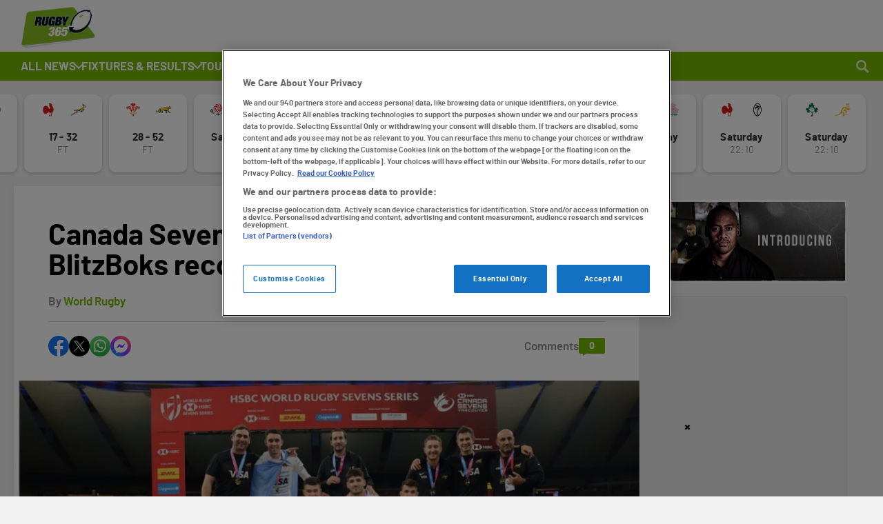

--- FILE ---
content_type: text/html; charset=UTF-8
request_url: https://rugby365.com/tournaments/sevens/news-sevens/canada-sevens-argentina-bags-gold-blitzboks-record-all-time-low/
body_size: 14841
content:
<!DOCTYPE html><html lang="en" itemscope itemtype="http://schema.org/NewsMediaOrganization"> <head> <script> window.facebookSDKLoaded = 0; window.scriptsToInit = []; window.bcPlayers = []; </script> <link rel="preload" as="style" href="https://rugby365.com/css/load-css?bundle=fonts&ver=04.11.2025"> <link rel="preload" as="style" href="https://rugby365.com/css/load-css?bundle=article-page&ver=04.11.2025"> <link rel="preload" fetchpriority="high" href="https://rugby365.com/css/fonts/barlow/barlow-bold-webfont.woff2" as="font" type="font/woff2" crossorigin> <link rel="preload" fetchpriority="high" href="https://rugby365.com/css/fonts/barlow/barlow-regular-webfont.woff2" as="font" type="font/woff2" crossorigin> <link rel="preload" fetchpriority="high" href="https://rugby365.com/css/fonts/barlow/barlow-semibold-webfont.woff2" as="font" type="font/woff2" crossorigin> <link rel="stylesheet" href="https://rugby365.com/css/load-css?bundle=fonts&ver=04.11.2025" defer async> <link rel="stylesheet" href="https://rugby365.com/css/load-css?bundle=article-page&ver=04.11.2025" defer async> <script> window.lazySizesConfig = window.lazySizesConfig || {}; window.lazySizesConfig.lazyClass = 'lazy'; window.__cmp = function(){}; document.addEventListener('lazybeforeunveil', function(e){ var bg = e.target.getAttribute('data-bg'); if(bg){ e.target.style.backgroundImage = 'url(' + bg + ')'; } }); </script> <script> window.dataLayer = window.dataLayer || []; </script> <script> window.dataLayer = window.dataLayer || []; dataLayer.push({ "articleCategory" : "Sevens", "articleCountry": "NA", "articleTournament" : "Sevens", "articleType" : "News", "author" : "World Rugby" }); </script>  <script src="https://cdn.cookielaw.org/scripttemplates/otSDKStub.js" type="text/javascript" charset="UTF-8" data-domain-script="55ea61e7-2222-4941-8db1-f932da748deb" ></script> <script type="text/javascript"> function OptanonWrapper() { } </script>   <style>.async-hide { opacity: 0 !important} </style>  <script>(function(w,d,s,l,i){w[l]=w[l]||[];w[l].push({'gtm.start': new Date().getTime(),event:'gtm.js'});var f=d.getElementsByTagName(s)[0], j=d.createElement(s),dl=l!='dataLayer'?'&l='+l:'';j.async=true;j.src= 'https://www.googletagmanager.com/gtm.js?id='+i+dl;f.parentNode.insertBefore(j,f); })(window,document,'script','dataLayer','GTM-KQ6NWZW');</script>  <title>Canada Sevens: Argentina bags gold, BlitzBoks record all-time low | Rugby365</title> <meta charset="UTF-8"> <meta name="robots" content="index, follow, max-snippet:-1, max-image-preview:large, max-video-preview:-1" /> <meta name="viewport" content="width=device-width,initial-scale=1"> <meta name="google-site-verification" content="gss97V0Q9cEPY69mmr_RdDrG_j1F6c98udn3jgjQk_I" /> <meta name="format-detection" content="telephone=no"> <meta name="description" content="DAY THREE WRAP: Argentina was celebrating a second successive Canada Sevens title after beating France in a thrilling, end-to-end final." /> <meta name="keywords" content="" /> <meta property="og:type" content="website"> <meta property="fb:app_id" content=""> <meta property="og:title" content="Canada Sevens: Argentina bags gold, BlitzBoks record all-time low"> <meta property="og:image" content="https://rugby365.com/wp/wp-content/uploads/2023/03/Los-Pumas-7-1024x576.jpg"> <meta property="og:description" content="DAY THREE WRAP: Argentina was celebrating a second successive Canada Sevens title after beating France in a thrilling, end-to-end final."> <meta property="og:url" content="https://rugby365.com/tournaments/sevens/news-sevens/canada-sevens-argentina-bags-gold-blitzboks-record-all-time-low/"> <meta name="twitter:card" content="summary_large_image"> <meta name="twitter:title" content="Canada Sevens: Argentina bags gold, BlitzBoks record all-time low"> <meta name="twitter:url" content="https://rugby365.com/tournaments/sevens/news-sevens/canada-sevens-argentina-bags-gold-blitzboks-record-all-time-low/"> <meta name="twitter:description" content="DAY THREE WRAP: Argentina was celebrating a second successive Canada Sevens title after beating France in a thrilling, end-to-end final."> <meta name="twitter:image" content="https://rugby365.com/wp/wp-content/uploads/2023/03/Los-Pumas-7-1024x576.jpg"> <link rel="canonical" href="https://rugby365.com/tournaments/sevens/news-sevens/canada-sevens-argentina-bags-gold-blitzboks-record-all-time-low/"> <meta name="msapplication-navbutton-color" content="#222222"> <meta name="apple-mobile-web-app-status-bar-style" content="#222222"> <link rel="apple-touch-icon" sizes="57x57" href="https://rugby365.com/images/fav-icons/apple-icon-57x57.png"> <link rel="apple-touch-icon" sizes="60x60" href="https://rugby365.com/images/fav-icons/apple-icon-60x60.png"> <link rel="apple-touch-icon" sizes="72x72" href="https://rugby365.com/images/fav-icons/apple-icon-72x72.png"> <link rel="apple-touch-icon" sizes="76x76" href="https://rugby365.com/images/fav-icons/apple-icon-76x76.png"> <link rel="apple-touch-icon" sizes="114x114" href="https://rugby365.com/images/fav-icons/apple-icon-114x114.png"> <link rel="apple-touch-icon" sizes="120x120" href="https://rugby365.com/images/fav-icons/apple-icon-120x120.png"> <link rel="apple-touch-icon" sizes="144x144" href="https://rugby365.com/images/fav-icons/apple-icon-144x144.png"> <link rel="apple-touch-icon" sizes="152x152" href="https://rugby365.com/images/fav-icons/apple-icon-152x152.png"> <link rel="apple-touch-icon" sizes="180x180" href="https://rugby365.com/images/fav-icons/apple-icon-180x180.png"> <link rel="icon" type="image/png" sizes="192x192" href="https://rugby365.com/images/fav-icons/android-icon-192x192.png"> <link rel="icon" type="image/png" sizes="32x32" href="https://rugby365.com/images/fav-icons/favicon-32x32.png"> <link rel="icon" type="image/png" sizes="96x96" href="https://rugby365.com/images/fav-icons/favicon-96x96.png"> <link rel="icon" type="image/png" sizes="16x16" href="https://rugby365.com/images/fav-icons/favicon-16x16.png"> <link rel="manifest" href="https://rugby365.com/images/fav-icons/manifest.json"> <meta name="msapplication-TileColor" content="#222222"> <meta name="msapplication-TileImage" content="https://rugby365.com/images/fav-icons/ms-icon-144x144.png"> <meta name="theme-color" content="#222222"> <script> (function(doc) { var xtb = document.createElement("script"); xtb.type = "text/javascript"; xtb.async = true; xtb.src = "https://app.exitbee.com/c/7537/exitbee.js"; document.getElementsByTagName("head")[0].appendChild(xtb); }()) </script> </head> <body class=" barlow "> <header class="new"> <a href="https://rugby365.com/" class="logo" aria-label="Homepage"></a> <div class="grey-out"></div> <nav class="mobile-menu"> <ul> <li> <a href="https://rugby365.com/all-news/" aria-label="All News">All News</a> </li> <li> <a href="https://rugby365.com/fixtures/" aria-label="Fixtures">Fixtures</a> </li> <li> <a href="https://rugby365.com/results/" aria-label="Results">Results</a> </li> </ul> </nav> <div class="mobile-grey-out"></div> <div class="burger" onclick="NewHeaderView.toggleMenu();"> <div class="menu-burger new"> <div class="menu-line1 menu-line dark"></div> <div class="menu-line2 menu-line dark"></div> <div class="menu-line3 menu-line dark"></div> </div> </div> <nav class="desktop-menu"> <ul> <li class="dropdown"> <span>All News<span class="arrow"></span></span> <ul> <li> <a href="https://rugby365.com/all-news/"> Latest News </a> </li> <li> <a href="https://rugby365.com/womens-rugby/"> Women’s Rugby News </a> </li> </ul> </li> <li class="dropdown"> <span>Fixtures &amp; results<span class="arrow"></span></span> <ul> <li> <a href="https://rugby365.com/fixtures/"> Fixtures </a> </li> <li> <a href="https://rugby365.com/results/"> Results </a> </li> </ul> </li> <li class="dropdown"> <span>tournaments<span class="arrow"></span></span> <ul> <li> <a href="https://rugby365.com/tournaments/european-cup/"> <img class="lazy" data-src="https://eu-cdn.rugbypass.com/images/competitions/logos/circle/european-champions-cup.png" width="18" height="18" alt="european cup"> european cup </a> </li> <li> <a href="https://rugby365.com/tournaments/premiership/"> <img class="lazy" data-src="https://eu-cdn.rugbypass.com/images/competitions/logos/circle/premiership.png" width="18" height="18" alt="premiership"> premiership </a> </li> <li> <a href="https://rugby365.com/tournaments/united-rugby-championship/"> <img class="lazy" data-src="https://eu-cdn.rugbypass.com/images/competitions/logos/circle/united-rugby-championship.png" width="18" height="18" alt="united rugby championship"> united rugby championship </a> </li> <li> <a href="https://rugby365.com/tournaments/sevens/"> <img class="lazy" data-src="https://eu-cdn.rugbypass.com/images/competitions/logos/circle/sevens.png" width="18" height="18" alt="sevens"> sevens </a> </li> <li> <a href="https://rugby365.com/tournaments/super-rugby/"> <img class="lazy" data-src="https://eu-cdn.rugbypass.com/images/competitions/logos/circle/super-rugby.png" width="18" height="18" alt="super rugby"> super rugby </a> </li> <li> <a href="https://rugby365.com/tournaments/six-nations/"> <img class="lazy" data-src="https://eu-cdn.rugbypass.com/images/competitions/logos/circle/six-nations.png" width="18" height="18" alt="six nations"> six nations </a> </li> <li> <a href="https://rugby365.com/tournaments/currie-cup/"> <img class="lazy" data-src="https://eu-cdn.rugbypass.com/images/competitions/logos/circle/currie-cup.png" width="18" height="18" alt="currie cup"> currie cup </a> </li> <li> <a href="https://rugby365.com/tournaments/world-cup/"> <img class="lazy" data-src="https://eu-cdn.rugbypass.com/images/competitions/logos/circle/rugby-world-cup.png" width="18" height="18" alt="rugby world cup"> rugby world cup </a> </li> <li> <a href="https://rugby365.com/tournaments/rugby-championship/"> <img class="lazy" data-src="https://eu-cdn.rugbypass.com/images/competitions/logos/circle/the-rugby-championship.png" width="18" height="18" alt="rugby championship"> rugby championship </a> </li> <li> <a href="https://rugby365.com/tournaments/british-irish-lions/"> <img class="lazy" data-src="https://eu-cdn.rugbypass.com/images/competitions/logos/circle/british-irish-lions.png" width="18" height="18" alt="british &amp; irish lions"> british &amp; irish lions </a> </li> <li> <a href="https://rugby365.com/tournaments/other/"> <img class="lazy" data-src="https://rugby365.com/images/common/other-tournament-logo-green.png" width="18" height="18" alt="All Tournaments"> All Tournaments </a> </li> </ul> </li> <li class="dropdown"> <span>countries<span class="arrow"></span></span> <ul> <li> <a href="https://rugby365.com/countries/argentina/"> <img class="lazy" data-src="https://eu-cdn.rugbypass.com/webp-images/images/hall-of-fame/flags/argentina.png.webp?maxw=18" width="18" height="18" alt="argentina"> argentina </a> </li> <li> <a href="https://rugby365.com/countries/australia/"> <img class="lazy" data-src="https://eu-cdn.rugbypass.com/webp-images/images/hall-of-fame/flags/australia.png.webp?maxw=18" width="18" height="18" alt="australia"> australia </a> </li> <li> <a href="https://rugby365.com/countries/england/"> <img class="lazy" data-src="https://eu-cdn.rugbypass.com/webp-images/images/hall-of-fame/flags/england.png.webp?maxw=18" width="18" height="18" alt="england"> england </a> </li> <li> <a href="https://rugby365.com/countries/france/"> <img class="lazy" data-src="https://eu-cdn.rugbypass.com/webp-images/images/hall-of-fame/flags/france.png.webp?maxw=18" width="18" height="18" alt="france"> france </a> </li> <li> <a href="https://rugby365.com/countries/ireland/"> <img class="lazy" data-src="https://eu-cdn.rugbypass.com/webp-images/images/hall-of-fame/flags/ireland.png.webp?maxw=18" width="18" height="18" alt="ireland"> ireland </a> </li> <li> <a href="https://rugby365.com/countries/italy/"> <img class="lazy" data-src="https://eu-cdn.rugbypass.com/webp-images/images/hall-of-fame/flags/italy.png.webp?maxw=18" width="18" height="18" alt="italy"> italy </a> </li> <li> <a href="https://rugby365.com/countries/new-zealand/"> <img class="lazy" data-src="https://eu-cdn.rugbypass.com/webp-images/images/hall-of-fame/flags/new-zealand.png.webp?maxw=18" width="18" height="18" alt="new zealand"> new zealand </a> </li> <li> <a href="https://rugby365.com/countries/scotland/"> <img class="lazy" data-src="https://eu-cdn.rugbypass.com/webp-images/images/hall-of-fame/flags/scotland.png.webp?maxw=18" width="18" height="18" alt="scotland"> scotland </a> </li> <li> <a href="https://rugby365.com/countries/south-africa/"> <img class="lazy" data-src="https://eu-cdn.rugbypass.com/webp-images/images/hall-of-fame/flags/south-africa.png.webp?maxw=18" width="18" height="18" alt="south africa"> south africa </a> </li> <li> <a href="https://rugby365.com/countries/wales/"> <img class="lazy" data-src="https://eu-cdn.rugbypass.com/webp-images/images/hall-of-fame/flags/wales.png.webp?maxw=18" width="18" height="18" alt="wales"> wales </a> </li> <li> <a href="https://rugby365.com/countries/other/"> <img class="lazy" data-src="https://rugby365.com/images/common/other-tournament-logo-green.png" width="18" height="18" alt="other"> other </a> </li> </ul> </li> <li> <a href="https://rugby365.com/womens-rugby/"> womens </a> </li> <li> <a href="https://rugby365.com/tournaments/sevens/"> sevens </a> </li> <li class="dropdown"> <span>opinion<span class="arrow"></span></span> <ul> <li> <a href="https://rugby365.com/opinion/articles/"> articles </a> </li> <li> <a href="https://rugby365.com/contributors/"> contributors </a> </li> </ul> </li> <li class="dropdown"> <span>schools<span class="arrow"></span></span> <ul> <li> <a href="https://rugby365.com/schools/news-sa-schools/"> news </a> </li> <li> <a href="https://rugby365.com/schools/top-20/"> top 20 </a> </li> <li> <a href="https://rugby365.com/schools/craven-week/"> craven week </a> </li> </ul> </li> <li class="dropdown"> <span>more<span class="arrow"></span></span> <ul> <li> <a href="https://rugby365.com/laws-referees/law-discussions/"> law discussions </a> </li> <li> <a href="https://rugby365.com/laws-referees/news/"> law &amp; referees news </a> </li> <li> <a href="https://rugby365.com/laws-referees/the-laws/"> the laws </a> </li> <li> <a href="https://rugby365.com/opinion/second-phase/"> second phase </a> </li> <li> <a href="https://rugby365.com/opinion/late-tackle/"> late tackle </a> </li> </ul> </li> <li class="search"> <input type="text" id="search-input" name="search-input" placeholder="Search Rugby 365" class=" js-bound"> <div class="icon" onclick="NewHeaderView.toggleSearch();"></div> </li> </ul> </nav> </header> <script> window.scriptsToInit.push('NewHeaderView.init();'); </script> <main id="content" class=""> <style>.flickity-enabled { position: relative } .flickity-enabled:focus { outline: 0 } .flickity-viewport { overflow: hidden; position: relative; height: 100% } .flickity-slider { position: absolute; width: 100%; height: 100% } .flickity-enabled.is-draggable { -webkit-tap-highlight-color: transparent; -webkit-user-select: none; -moz-user-select: none; -ms-user-select: none; user-select: none } .flickity-enabled.is-draggable .flickity-viewport { cursor: move; cursor: -webkit-grab; cursor: grab } .flickity-enabled.is-draggable .flickity-viewport.is-pointer-down { cursor: -webkit-grabbing; cursor: grabbing } .flickity-button { position: absolute; background: hsla(0, 0%, 100%, .75); border: none; color: #333 } .flickity-button:hover { background: #fff; cursor: pointer } .flickity-button:focus { outline: 0; box-shadow: 0 0 0 5px #19f } .flickity-button:active { opacity: .6 } .flickity-button:disabled { opacity: .3; cursor: auto; pointer-events: none } .flickity-button-icon { fill: currentColor } .flickity-prev-next-button { top: 50%; width: 44px; height: 44px; border-radius: 50%; transform: translateY(-50%) } .flickity-prev-next-button.previous { left: 10px } .flickity-prev-next-button.next { right: 10px } .flickity-rtl .flickity-prev-next-button.previous { left: auto; right: 10px } .flickity-rtl .flickity-prev-next-button.next { right: auto; left: 10px } .flickity-prev-next-button .flickity-button-icon { position: absolute; left: 20%; top: 20%; width: 60%; height: 60% } .flickity-page-dots { position: absolute; width: 100%; bottom: -25px; padding: 0; margin: 0; list-style: none; text-align: center; line-height: 1 } .flickity-rtl .flickity-page-dots { direction: rtl } .flickity-page-dots .dot { display: inline-block; width: 10px; height: 10px; margin: 0 8px; background: #333; border-radius: 50%; opacity: .25; cursor: pointer } .flickity-page-dots .dot.is-selected { opacity: 1 } .header-fixtures { padding: 0 20px 3px calc((100% - 1320px) / 2); opacity: 0; -webkit-transition: all 600ms cubic-bezier(0.77, 0, 0.175, 1); -moz-transition: all 600ms cubic-bezier(0.77, 0, 0.175, 1); -o-transition: all 600ms cubic-bezier(0.77, 0, 0.175, 1); transition: all 600ms cubic-bezier(0.77, 0, 0.175, 1); } .header-fixtures.no-games { transform: none; } .header-fixtures.show { opacity: 1; transform: translateX(0); } .header-fixtures .flickity-viewport { overflow: visible; } .header-fixtures.home { background-color: #f2f2f2; } .header-fixtures .header-fixture { position: relative; display: flex; padding-top: 10px; gap: 0; width: 113px; height: 113px; border-radius: 10px; box-shadow: 0 2px 4px 0 rgba(165, 165, 165, 0.5); background-color: #fff; margin: 20px 10px 20px 0; align-items: flex-start; justify-content: center; } .header-fixtures .header-fixture .logo { width: 24px; height: 24px; color: transparent; margin: 0 10px; } .header-fixtures .header-fixture .date-time { position: absolute; width: 100%; left: 0; bottom: 0; padding-bottom: 25px; text-align: center; font-family: "barlowregular", Arial, sans-serif; color: #939393; letter-spacing: 0.16px; font-size: 14px; } .header-fixtures .header-fixture .date-time.live { padding-bottom: 10px; } .header-fixtures .header-fixture .date-time div { font-family: 'barlowbold', Arial, sans-serif; font-size: 15px; color: #333; padding-bottom: 4px; } .header-fixtures .header-fixture .date-time div.live { background: #009d69; width: 50px; position: relative; font-size: 12px; color: #FFFFFF; border-radius: 10px; margin: 5px auto 0; padding-bottom: 2px; display: flex; align-items: center; justify-content: center; height: 20px; } .header-fixtures .header-fixture .date-time div.comp-abrev { font-size: 9px; font-family: "Circular-Black", Arial, serif; color: #939393; letter-spacing: 0.2px; margin: 0 0 -11px; } @media all and (max-width: 1400px) { .header-fixtures { padding: 0 15px; position: relative; width: 100%; overflow: hidden; } } @media all and (max-width: 990px) { .header-fixtures { padding: 0 10px; transform: none; } }</style> <div class="header-fixtures main-carousel article" style="height: 153px;"> <div class="carousel-cell played" data-index="0"> <div class="header-fixture"> <img class="logo lazy" data-src="https://eu-cdn.rugbypass.com/webp-images/images/team-images/logos/png/807.png.webp?maxw=61" data-srcset="https://eu-cdn.rugbypass.com/webp-images/images/team-images/logos/png/807.png.webp?maxw=122 2x" alt="Georgia"> <div class="date-time"> <div> 43 - 30 </div> FT </div> <img class="logo lazy" data-src="https://eu-cdn.rugbypass.com/webp-images/images/team-images/logos/png/817.png.webp?maxw=61" data-srcset="https://eu-cdn.rugbypass.com/webp-images/images/team-images/logos/png/817.png.webp?maxw=122 2x" alt="USA" width="50" height="50"> <a href="https://rugby365.com/live/georgia-vs-usa/?g=949386" class="link-box"></a> </div> </div> <div class="carousel-cell played" data-index="1"> <div class="header-fixture"> <img class="logo lazy" data-src="https://eu-cdn.rugbypass.com/webp-images/images/team-images/logos/png/808.png.webp?maxw=61" data-srcset="https://eu-cdn.rugbypass.com/webp-images/images/team-images/logos/png/808.png.webp?maxw=122 2x" alt="Ireland"> <div class="date-time"> <div> 41 - 10 </div> FT </div> <img class="logo lazy" data-src="https://eu-cdn.rugbypass.com/webp-images/images/team-images/logos/png/810.png.webp?maxw=61" data-srcset="https://eu-cdn.rugbypass.com/webp-images/images/team-images/logos/png/810.png.webp?maxw=122 2x" alt="Japan" width="50" height="50"> <a href="https://rugby365.com/live/ireland-vs-japan/?g=946467" class="link-box"></a> </div> </div> <div class="carousel-cell played" data-index="2"> <div class="header-fixture"> <img class="logo lazy" data-src="https://eu-cdn.rugbypass.com/webp-images/images/team-images/logos/png/825.png.webp?maxw=61" data-srcset="https://eu-cdn.rugbypass.com/webp-images/images/team-images/logos/png/825.png.webp?maxw=122 2x" alt="Portugal"> <div class="date-time"> <div> 8 - 26 </div> FT </div> <img class="logo lazy" data-src="https://eu-cdn.rugbypass.com/webp-images/images/team-images/logos/png/828.png.webp?maxw=61" data-srcset="https://eu-cdn.rugbypass.com/webp-images/images/team-images/logos/png/828.png.webp?maxw=122 2x" alt="Uruguay" width="50" height="50"> <a href="https://rugby365.com/live/portugal-vs-uruguay/?g=949392" class="link-box"></a> </div> </div> <div class="carousel-cell played" data-index="3"> <div class="header-fixture"> <img class="logo lazy" data-src="https://eu-cdn.rugbypass.com/webp-images/images/team-images/logos/png/812.png.webp?maxw=61" data-srcset="https://eu-cdn.rugbypass.com/webp-images/images/team-images/logos/png/812.png.webp?maxw=122 2x" alt="Romania"> <div class="date-time"> <div> 31 - 21 </div> FT </div> <img class="logo lazy" data-src="https://eu-cdn.rugbypass.com/webp-images/images/team-images/logos/png/803.png.webp?maxw=61" data-srcset="https://eu-cdn.rugbypass.com/webp-images/images/team-images/logos/png/803.png.webp?maxw=122 2x" alt="Canada" width="50" height="50"> <a href="https://rugby365.com/live/canada-vs-romania/?g=949389" class="link-box"></a> </div> </div> <div class="carousel-cell played" data-index="4"> <div class="header-fixture"> <img class="logo lazy" data-src="https://eu-cdn.rugbypass.com/webp-images/images/team-images/logos/png/814.png.webp?maxw=61" data-srcset="https://eu-cdn.rugbypass.com/webp-images/images/team-images/logos/png/814.png.webp?maxw=122 2x" alt="Scotland"> <div class="date-time"> <div> 17 - 25 </div> FT </div> <img class="logo lazy" data-src="https://eu-cdn.rugbypass.com/webp-images/images/team-images/logos/png/811.png.webp?maxw=61" data-srcset="https://eu-cdn.rugbypass.com/webp-images/images/team-images/logos/png/811.png.webp?maxw=122 2x" alt="New Zealand" width="50" height="50"> <a href="https://rugby365.com/live/new-zealand-vs-scotland/?g=946468" class="link-box"></a> </div> </div> <div class="carousel-cell played" data-index="5"> <div class="header-fixture"> <img class="logo lazy" data-src="https://eu-cdn.rugbypass.com/webp-images/images/team-images/logos/png/213.png.webp?maxw=61" data-srcset="https://eu-cdn.rugbypass.com/webp-images/images/team-images/logos/png/213.png.webp?maxw=122 2x" alt="Toulon"> <div class="date-time"> <div> 39 - 14 </div> FT </div> <img class="logo lazy" data-src="https://eu-cdn.rugbypass.com/webp-images/images/team-images/logos/png/206.png.webp?maxw=61" data-srcset="https://eu-cdn.rugbypass.com/webp-images/images/team-images/logos/png/206.png.webp?maxw=122 2x" alt="Stade Rochelais" width="50" height="50"> <a href="https://rugby365.com/live/la-rochelle-vs-toulon/?g=947942" class="link-box"></a> </div> </div> <div class="carousel-cell played" data-index="6"> <div class="header-fixture"> <img class="logo lazy" data-src="https://eu-cdn.rugbypass.com/webp-images/images/team-images/logos/png/804.png.webp?maxw=61" data-srcset="https://eu-cdn.rugbypass.com/webp-images/images/team-images/logos/png/804.png.webp?maxw=122 2x" alt="England"> <div class="date-time"> <div> 38 - 18 </div> FT </div> <img class="logo lazy" data-src="https://eu-cdn.rugbypass.com/webp-images/images/team-images/logos/png/805.png.webp?maxw=61" data-srcset="https://eu-cdn.rugbypass.com/webp-images/images/team-images/logos/png/805.png.webp?maxw=122 2x" alt="Fiji" width="50" height="50"> <a href="https://rugby365.com/live/england-vs-fiji/?g=946469" class="link-box"></a> </div> </div> <div class="carousel-cell played" data-index="7"> <div class="header-fixture"> <img class="logo lazy" data-src="https://eu-cdn.rugbypass.com/webp-images/images/team-images/logos/png/809.png.webp?maxw=61" data-srcset="https://eu-cdn.rugbypass.com/webp-images/images/team-images/logos/png/809.png.webp?maxw=122 2x" alt="Italy"> <div class="date-time"> <div> 26 - 19 </div> FT </div> <img class="logo lazy" data-src="https://eu-cdn.rugbypass.com/webp-images/images/team-images/logos/png/802.png.webp?maxw=61" data-srcset="https://eu-cdn.rugbypass.com/webp-images/images/team-images/logos/png/802.png.webp?maxw=122 2x" alt="Australia" width="50" height="50"> <a href="https://rugby365.com/live/australia-vs-italy/?g=946470" class="link-box"></a> </div> </div> <div class="carousel-cell played" data-index="8"> <div class="header-fixture"> <img class="logo lazy" data-src="https://eu-cdn.rugbypass.com/webp-images/images/team-images/logos/png/100030202.png.webp?maxw=61" data-srcset="https://eu-cdn.rugbypass.com/webp-images/images/team-images/logos/png/100030202.png.webp?maxw=122 2x" alt="Colombia"> <div class="date-time"> <div> 34 - 25 </div> FT </div> <img class="logo lazy" data-src="https://eu-cdn.rugbypass.com/webp-images/images/team-images/logos/png/100030337.png.webp?maxw=61" data-srcset="https://eu-cdn.rugbypass.com/webp-images/images/team-images/logos/png/100030337.png.webp?maxw=122 2x" alt="Mexico" width="50" height="50"> <a href="https://rugby365.com/live/colombia-vs-mexico/?g=949456" class="link-box"></a> </div> </div> <div class="carousel-cell played" data-index="9"> <div class="header-fixture"> <img class="logo lazy" data-src="https://eu-cdn.rugbypass.com/webp-images/images/team-images/logos/png/806.png.webp?maxw=61" data-srcset="https://eu-cdn.rugbypass.com/webp-images/images/team-images/logos/png/806.png.webp?maxw=122 2x" alt="France"> <div class="date-time"> <div> 17 - 32 </div> FT </div> <img class="logo lazy" data-src="https://eu-cdn.rugbypass.com/webp-images/images/team-images/logos/png/815.png.webp?maxw=61" data-srcset="https://eu-cdn.rugbypass.com/webp-images/images/team-images/logos/png/815.png.webp?maxw=122 2x" alt="South Africa" width="50" height="50"> <a href="https://rugby365.com/live/france-vs-south-africa/?g=946471" class="link-box"></a> </div> </div> <div class="carousel-cell played" data-index="10"> <div class="header-fixture"> <img class="logo lazy" data-src="https://eu-cdn.rugbypass.com/webp-images/images/team-images/logos/png/818.png.webp?maxw=61" data-srcset="https://eu-cdn.rugbypass.com/webp-images/images/team-images/logos/png/818.png.webp?maxw=122 2x" alt="Wales"> <div class="date-time"> <div> 28 - 52 </div> FT </div> <img class="logo lazy" data-src="https://eu-cdn.rugbypass.com/webp-images/images/team-images/logos/png/801.png.webp?maxw=61" data-srcset="https://eu-cdn.rugbypass.com/webp-images/images/team-images/logos/png/801.png.webp?maxw=122 2x" alt="Argentina" width="50" height="50"> <a href="https://rugby365.com/live/argentina-vs-wales/?g=946472" class="link-box"></a> </div> </div> <div class="carousel-cell " data-index="11"> <div class="header-fixture"> <img class="logo lazy" data-src="https://eu-cdn.rugbypass.com/webp-images/images/team-images/logos/png/807.png.webp?maxw=61" data-srcset="https://eu-cdn.rugbypass.com/webp-images/images/team-images/logos/png/807.png.webp?maxw=122 2x" alt="Georgia"> <div class="date-time"> <div>Saturday</div> 14:00 </div> <img class="logo lazy" data-src="https://eu-cdn.rugbypass.com/webp-images/images/team-images/logos/png/803.png.webp?maxw=61" data-srcset="https://eu-cdn.rugbypass.com/webp-images/images/team-images/logos/png/803.png.webp?maxw=122 2x" alt="Canada" width="50" height="50"> <a href="https://rugby365.com/live/canada-vs-georgia/?g=949387" class="link-box"></a> </div> </div> <div class="carousel-cell " data-index="12"> <div class="header-fixture"> <img class="logo lazy" data-src="https://eu-cdn.rugbypass.com/webp-images/images/team-images/logos/png/809.png.webp?maxw=61" data-srcset="https://eu-cdn.rugbypass.com/webp-images/images/team-images/logos/png/809.png.webp?maxw=122 2x" alt="Italy"> <div class="date-time"> <div>Saturday</div> 14:40 </div> <img class="logo lazy" data-src="https://eu-cdn.rugbypass.com/webp-images/images/team-images/logos/png/815.png.webp?maxw=61" data-srcset="https://eu-cdn.rugbypass.com/webp-images/images/team-images/logos/png/815.png.webp?maxw=122 2x" alt="South Africa" width="50" height="50"> <a href="https://rugby365.com/live/italy-vs-south-africa/?g=946473" class="link-box"></a> </div> </div> <div class="carousel-cell " data-index="13"> <div class="header-fixture"> <img class="logo lazy" data-src="https://eu-cdn.rugbypass.com/webp-images/images/team-images/logos/png/825.png.webp?maxw=61" data-srcset="https://eu-cdn.rugbypass.com/webp-images/images/team-images/logos/png/825.png.webp?maxw=122 2x" alt="Portugal"> <div class="date-time"> <div>Saturday</div> 17:00 </div> <img class="logo lazy" data-src="https://eu-cdn.rugbypass.com/webp-images/images/team-images/logos/png/1031.png.webp?maxw=61" data-srcset="https://eu-cdn.rugbypass.com/webp-images/images/team-images/logos/png/1031.png.webp?maxw=122 2x" alt="Hong Kong China" width="50" height="50"> <a href="https://rugby365.com/live/hong-kong-vs-portugal/?g=949393" class="link-box"></a> </div> </div> <div class="carousel-cell " data-index="14"> <div class="header-fixture"> <img class="logo lazy" data-src="https://eu-cdn.rugbypass.com/webp-images/images/team-images/logos/png/812.png.webp?maxw=61" data-srcset="https://eu-cdn.rugbypass.com/webp-images/images/team-images/logos/png/812.png.webp?maxw=122 2x" alt="Romania"> <div class="date-time"> <div>Saturday</div> 17:00 </div> <img class="logo lazy" data-src="https://eu-cdn.rugbypass.com/webp-images/images/team-images/logos/png/817.png.webp?maxw=61" data-srcset="https://eu-cdn.rugbypass.com/webp-images/images/team-images/logos/png/817.png.webp?maxw=122 2x" alt="USA" width="50" height="50"> <a href="https://rugby365.com/live/romania-vs-usa/?g=949391" class="link-box"></a> </div> </div> <div class="carousel-cell " data-index="15"> <div class="header-fixture"> <img class="logo lazy" data-src="https://eu-cdn.rugbypass.com/webp-images/images/team-images/logos/png/804.png.webp?maxw=61" data-srcset="https://eu-cdn.rugbypass.com/webp-images/images/team-images/logos/png/804.png.webp?maxw=122 2x" alt="England"> <div class="date-time"> <div>Saturday</div> 17:10 </div> <img class="logo lazy" data-src="https://eu-cdn.rugbypass.com/webp-images/images/team-images/logos/png/811.png.webp?maxw=61" data-srcset="https://eu-cdn.rugbypass.com/webp-images/images/team-images/logos/png/811.png.webp?maxw=122 2x" alt="New Zealand" width="50" height="50"> <a href="https://rugby365.com/live/england-vs-new-zealand/?g=946474" class="link-box"></a> </div> </div> <div class="carousel-cell " data-index="16"> <div class="header-fixture"> <img class="logo lazy" data-src="https://eu-cdn.rugbypass.com/webp-images/images/team-images/logos/png/818.png.webp?maxw=61" data-srcset="https://eu-cdn.rugbypass.com/webp-images/images/team-images/logos/png/818.png.webp?maxw=122 2x" alt="Wales"> <div class="date-time"> <div>Saturday</div> 19:40 </div> <img class="logo lazy" data-src="https://eu-cdn.rugbypass.com/webp-images/images/team-images/logos/png/810.png.webp?maxw=61" data-srcset="https://eu-cdn.rugbypass.com/webp-images/images/team-images/logos/png/810.png.webp?maxw=122 2x" alt="Japan" width="50" height="50"> <a href="https://rugby365.com/live/japan-vs-wales/?g=946475" class="link-box"></a> </div> </div> <div class="carousel-cell " data-index="17"> <div class="header-fixture"> <img class="logo lazy" data-src="https://eu-cdn.rugbypass.com/webp-images/images/team-images/logos/png/806.png.webp?maxw=61" data-srcset="https://eu-cdn.rugbypass.com/webp-images/images/team-images/logos/png/806.png.webp?maxw=122 2x" alt="France"> <div class="date-time"> <div>Saturday</div> 22:10 </div> <img class="logo lazy" data-src="https://eu-cdn.rugbypass.com/webp-images/images/team-images/logos/png/805.png.webp?maxw=61" data-srcset="https://eu-cdn.rugbypass.com/webp-images/images/team-images/logos/png/805.png.webp?maxw=122 2x" alt="Fiji" width="50" height="50"> <a href="https://rugby365.com/live/fiji-vs-france/?g=946477" class="link-box"></a> </div> </div> <div class="carousel-cell " data-index="18"> <div class="header-fixture"> <img class="logo lazy" data-src="https://eu-cdn.rugbypass.com/webp-images/images/team-images/logos/png/808.png.webp?maxw=61" data-srcset="https://eu-cdn.rugbypass.com/webp-images/images/team-images/logos/png/808.png.webp?maxw=122 2x" alt="Ireland"> <div class="date-time"> <div>Saturday</div> 22:10 </div> <img class="logo lazy" data-src="https://eu-cdn.rugbypass.com/webp-images/images/team-images/logos/png/802.png.webp?maxw=61" data-srcset="https://eu-cdn.rugbypass.com/webp-images/images/team-images/logos/png/802.png.webp?maxw=122 2x" alt="Australia" width="50" height="50"> <a href="https://rugby365.com/live/australia-vs-ireland/?g=946476" class="link-box"></a> </div> </div> </div> <script> function initHeaderFixtures(){ HeaderFixtures.init(); } </script> <script onload="initHeaderFixtures()" async type="text/javascript" src="https://rugby365.com/js/load-js?bundle=header-fixtures&ver=04.11.2025"></script> <div class="article-page"> <script> function scrollToComments(){ window.scrollTo({left:0,top:window.scrollY + document.querySelector(".hyvor").getBoundingClientRect().top,behavior:"smooth"}) } let fullPath = 'tournaments/sevens/news-sevens/canada-sevens-argentina-bags-gold-blitzboks-record-all-time-low'; let currPath = 'tournaments/sevens/news-sevens/canada-sevens-argentina-bags-gold-blitzboks-record-all-time-low'; let catPath = ''; </script> <div class="article-content"> <div class="custom-banner article-top"> <iframe title="RugbyPass native Ads" src="https://rugbypass.space/get/1?country=r365&tracking=dXRtX3NvdXJjZT1ycF9zaXRlJnV0bV9tZWRpdW09cnBfbmF0aXZlX2FkJnV0bV9jYW1wYWlnbj1XU0ZfU1VSVkVZJnV0bV9jb250ZW50PVJQLVMtRGVmYXVsdC1Ub3BfVW5pdA=="></iframe> </div> <div class="title"> <h1 data-id="239626"> Canada Sevens: Argentina bags gold, BlitzBoks record all-time low </h1> <div class="author-date"> <div class="author"> By <a href="https://rugby365.com/contributors/worldrugby/">World Rugby</a> </div> <div class="date"> Monday 6 Mar 2023 </div> </div> <div class="social-comments"> <div class="social"> <img onclick="Social.shareFacebook();" src="https://rugby365.com/images/new-header/icon-fb-white.svg" width="30" height="30" alt="Share on Facebook"> <img onclick="Social.shareTwitter('Canada Sevens: Argentina bags gold, BlitzBoks record all-time low');" src="https://rugby365.com/images/new-header/x-social-media-round-icon.svg" width="30" height="30" alt="Share on X"> <img onclick="Social.shareWhatsApp('Canada Sevens: Argentina bags gold, BlitzBoks record all-time low');" src="https://rugby365.com/images/new-header/icon-whatsapp-green.svg" width="30" height="30" alt="Share on Whatsapp"> <img onclick="Social.shareMessenger();" src="https://rugby365.com/images/new-header/icon-messanger-white.svg" width="30" height="30" alt="Share on Messenger"> </div> <div class="comments" onclick="scrollToComments();"> Comments <div class="bubble"> 0 </div> </div> </div> </div> <div class="media bg " style="background: url('https://rugby365.com/webp-images/wp/wp-content/uploads/2023/03/Los-Pumas-7-1024x576.jpg.webp?maxw=987');background-size: cover;"></div> <div class="copy"> <p>DAY THREE WRAP: Argentina was celebrating a second successive Canada Sevens title after beating France in a thrilling, end-to-end final.</p><div class="snack-container article-ad"><div class="placeholder-title">ADVERTISEMENT</div><div id="snack_mpu" class="ad-container" style="text-align:center;"></div></div><p>Victorious Argentina captain Matthias Osadczuk said he was, “very happy for the team” after his squad had beaten France after finishing in the medal places last week in Los Angeles.</p><p>He made special mention of those players who could not made the trip to Vancouver. “For the players who are not here, we are a team, a real team and always what we do is give &#8211; give for the team, give for each other, give to be better every day.”</p><p>He added: “We feel the support from our fans in Argentina.”</p><p>Meanwhile the BlitzBoks finished in 13th position, their worst finish ever in a tournament they won three times in the last five years.</p><h3><strong>Final: Argentina pull away from battling France</strong></h3><p>Defending champions Argentina pulled away from France at the end of a thrilling finale to the Canada Sevens in Vancouver, to retain their title with a 33-21 win.</p><p>Twice in the first half, Argentina were ahead, through Marcos Moneta and player of the match Rodrigo Isgro, and twice they were pegged back by a determined France &#8211; with Theo Forner and Varian Pasquet going over.</p><p>Stephen Perez Edo Martin then sent France into the lead early in the second half before Matías Osadczuk levelled the scores at 21-21 with five minutes to play. Tobias Wade then cashed in on the pace of Moneta to score Argentina’s fourth with a minute to play before Agustin Fraga slid over to seal the deal with the clock in the red.</p><h3>Bronze final: Fierce Australia force way on to podium</h3><p>Henry Paterson pounced on an early Ireland error in their own 22 to set Australia on the way to a 20-5 win in the bronze final &#8211; improving on their performance in Los Angeles by one place.</p><div class="snack-container article-ad"><div class="placeholder-title">ADVERTISEMENT</div><div id="snack_dex4" class="ad-container" style="text-align:center;"></div></div><p>Ireland’s Niall Comerford responded with a long-range try after a mistake by Australia in Irish territory before high-speed teenager Darby Lancaster picked a perfect line to run one in from halfway.</p><p>The Irish had their chances, but fierce Australia pressure forced them into faults that cost ground, possession, or both. And when Maurice Longbottom scrambled clear of a messy situation to score the Wallabies&#8217; third, it was all over. Nathan Lawson added a fourth for good measure.</p><h3>Semi-finals: Barraque guides France into season-first final</h3><p>France had won only once in the pool games in Vancouver, but started putting results together in the knockout phase. Jean-Pascal Barraque led from the front as they did it again in the semi-final against Australia, recovering after conceding an early try to win 26-12.</p><p>Les Bleus’ veteran Jonathan Laugel said afterwards: “It feels really good. We don’t want to congratulate ourselves too early. We said this season that we want to win a tournament and continue to build to the Olympic Games.”</p><p>Defending Vancouver champions Argentina also came from behind to beat Ireland 14-7 in a hard-fought second semi-final to set up a clash for the title against France.</p><h3>All Blacks end frustrating Vancouver weekend in style</h3><p>New Zealand beat USA 52-0 on the opening day in Vancouver &#8211; and ended a frustrating tournament with a similarly impressive scoreline over the same opponents in the fifth-place final. Leroy Carter scored from the kick-off, and Joe Webber capitalised on a defensive error to score the All Blacks’ second with barely a minute on the clock for the first of his three tries of the match as they romped to a 50-7 victory.</p><div class="snack-container article-ad"><div class="placeholder-title">ADVERTISEMENT</div><div id="snack_dex5" class="ad-container" style="text-align:center;"></div></div><p>The All Blacks had earlier ended Great Britain’s hopes with a 19-5 win. Roderick Solo had got the All Blacks’ show on the road, scoring two and making one in the first half. He would score another in New Zealand’s final outing of the weekend.</p><p>Meanwhile, Perry Baker scored in the first extra period as USA beat Fiji 24-19 in extra time in their fifth-place semi, after late defensive confusion had let the world cup winners tie the match at the end of regulation time.</p><p>Four first-half tries in rapid succession for a Paul Scanlan-inspired Samoa helped them to a 35-17 win over ninth-place rivals Kenya, on day three at BC Place. Scanlan scored two and made one in the opening period &#8211; but Kenya had the final word with a try after the hooter.</p><p>Earlier, Samoa had beaten a spirited Uruguay 38-7, while Kenya had seen off Spain 24-14.</p><p>South Africa’s disappointing Vancouver Sevens performance will see them drop down the rankings with time fast running out for Olympic qualification. But they showed champions’ character to end the competition on a positive note with two wins on the final day. They first pulled away from hosts Canada in the second half to claim a 31-14 victory, before claiming 13th place with a 17-5 win over Japan.</p><h3>Player of the Final: Rodrigo Isgro</h3><p>Isgro, scorer of Argentina&#8217;s second try, was at the heart of everything good that the eventual champions did in an end-to-end final that &#8211; until the very end &#8211; could have gone either way.</p><p><img data-src="https://rugby365.com/webp-images/wp/wp-content/uploads/2023/03/Untitled-1-850x361.jpg.webp?maxw=620" class="lazy" alt="Canada Sevens: Argentina bags gold, BlitzBoks record all-time low" width="620" height="263"></p> <div class="social-bar"> <div class="line"></div> <img onclick="Social.shareFacebook();" src="https://rugby365.com/images/new-header/icon-fb-white.svg" width="30" height="30" alt="Share on Facebook"> <img onclick="Social.shareTwitter('Canada Sevens: Argentina bags gold, BlitzBoks record all-time low');" src="https://rugby365.com/images/new-header/x-social-media-round-icon.svg" width="30" height="30" alt="Share on X"> <img onclick="Social.shareWhatsApp('Canada Sevens: Argentina bags gold, BlitzBoks record all-time low');" src="https://rugby365.com/images/new-header/icon-whatsapp-green.svg" width="30" height="30" alt="Share on Whatsapp"> <img onclick="Social.shareMessenger();" src="https://rugby365.com/images/new-header/icon-messanger-white.svg" width="30" height="30" alt="Share on messenger"> <div class="line"></div> </div> </div> </div> <div class="side-bar"> <div class="custom-banner article-side"> <iframe title="RugbyPass native Ads" src="https://rugbypass.space/get/1?country=r365&tracking=dXRtX3NvdXJjZT1ycF9zaXRlJnV0bV9tZWRpdW09cnBfbmF0aXZlX2FkJnV0bV9jYW1wYWlnbj1XU0ZfU1VSVkVZJnV0bV9jb250ZW50PVJQLVMtRGVmYXVsdC1Ub3BfVW5pdA=="></iframe> </div> <div class="snack-container "> <div class="placeholder-title">ADVERTISEMENT</div> <div id="snack_sky" class="ad-container"> <div class="add-300x600"></div> </div> </div> <div class="trending "> <h2>Trending</h2> <article> <div class="thumb lazy" data-bg="https://rugby365.com/webp-images/wp/wp-content/uploads/2025/11/All-Blacks-celebrate-v-Ireland-in-Chicago-2025-361x203.jpg.webp?maxw=767" style="background-repeat: no-repeat; background-position: center; background-size: cover;"> <div class="number"> <div class="tria"></div> <div class="num"> 1 </div> </div> </div> <div class="title"> All Blacks 'arguably the best team in the world' </div> <a href="https://rugby365.com/countries/england/all-blacks-arguably-the-best-team-in-the-world-says-england-star/"></a> </article> <article> <div class="thumb lazy" data-bg="https://rugby365.com/webp-images/wp/wp-content/uploads/2025/11/Lood-de-Jager-red-card-v-France-2025-361x203.jpg.webp?maxw=767" style="background-repeat: no-repeat; background-position: center; background-size: cover;"> <div class="number"> <div class="tria"></div> <div class="num"> 2 </div> </div> </div> <div class="title"> Bok star receives ban for red card against France </div> <a href="https://rugby365.com/countries/france/bok-star-receives-ban-for-paris-red-card/"></a> </article> <article> <div class="thumb lazy" data-bg="https://rugby365.com/webp-images/wp/wp-content/uploads/2025/11/Jasper-Wiese-SA-v-Fra-361x203.jpg.webp?maxw=767" style="background-repeat: no-repeat; background-position: center; background-size: cover;"> <div class="number"> <div class="tria"></div> <div class="num"> 3 </div> </div> </div> <div class="title"> When the 'numbers' don't add up </div> <a href="https://rugby365.com/countries/france/when-the-numbers-dont-add-up/"></a> </article> </div> </div> </div> <div id="rptv-rail" class="article-display-rail rptv-rail"> <div class="rail"> <h2 class="rptv"> <a href="https://rugbypass.tv/" target="_blank" class="logo"> <img class="lazy" width="183" height="31" data-src="https://rugby365.com/images/rptv/Rugbypasstv.png" data-srcset="https://rugby365.com/images/rptv/Rugbypasstv@2x.png 2x" alt="RugbyPass.tv"> </a> <a href="https://rugbypass.tv/" class="cta" target="_blank">Join free</a> </h2> <div class="glide rptv-rail-glide"> <div class="glide-controls"> <div class="glide__bullets"> <div class="glide__bullet" :class="{selected:0 === index}" @click="bullet(0)"></div><div class="glide__bullet" :class="{selected:4 === index}" @click="bullet(4)"></div> </div> <div class="controls"> <div class="back" @click="back()"></div> <div class="next" @click="next()"></div> </div> </div> <div class="glide__track" data-glide-el="track"> <div class="glide__slides"> <div class="rail-item glide__slide"> <div class="thumb lazy" data-bg="https://dve-images.imggaming.com/700x394/p/2025/11/11/8RELssey0oct23jCcRJnGK5JCluAmdEk-1762859277621.jpg"></div> <h3>KOKO Show | November 11 | KOKO Dissects the State of Wallabies After Italy Kicked Them in the Burratas</h3> <a href="https://rugbypass.tv/video/882760/" class="link-box" target="_blank"></a> </div> <div class="rail-item glide__slide"> <div class="thumb lazy" data-bg="https://dve-images.imggaming.com/700x394/p/2025/11/07/qWRtzsLc4SHp28aB7zwls5FUY3kYtvgo-1762533246306.jpg"></div> <h3>'You carry it with you': From Welsh rugby royalty to resident doctor | Whistle Watch: The Hot Seat</h3> <a href="https://rugbypass.tv/video/881219/" class="link-box" target="_blank"></a> </div> <div class="rail-item glide__slide"> <div class="thumb lazy" data-bg="https://dve-images.imggaming.com/700x394/p/2025/11/08/SxwVPHyv8PgPaa1iNdcIZTnnXghFOIEU-1762626120625.jpg"></div> <h3>Spain v Ireland XV | Men’s International | Full Match Replay</h3> <a href="https://rugbypass.tv/video/881696/" class="link-box" target="_blank"></a> </div> <div class="rail-item glide__slide"> <div class="thumb lazy" data-bg="https://dve-images.imggaming.com/700x394/p/2025/10/29/ZV6TZjjkBxpxlQw0gkwmWU9upDiEnnSW-1761760018964.jpg"></div> <h3>Tests of Time: Ireland vs New Zealand - The absolute PEAK of sports history?</h3> <a href="https://rugbypass.tv/video/875691/" class="link-box" target="_blank"></a> </div> <div class="rail-item glide__slide"> <div class="thumb lazy" data-bg="https://dve-images.imggaming.com/700x394/p/2025/10/06/qjVQKYzE9woWKmKheXXXgiUnFySYjubg-1759743772813.png"></div> <h3>Refereeing, motherhood and pathways for women | Holly Wood | Rugby Rising Locker Room | Season 3</h3> <a href="https://rugbypass.tv/video/867326/" class="link-box" target="_blank"></a> </div> <div class="rail-item glide__slide"> <div class="thumb lazy" data-bg="https://dve-images.imggaming.com/700x394/p/2025/10/25/r836xLQG2hrSgnlj9gqUOOjiWrxHueWG-1761422947474.png"></div> <h3>Bohemia Rugby Warriors v Brussels Devils | Rugby Europe Super Cup 2025/26 | Full Match Replay</h3> <a href="https://rugbypass.tv/video/874757/" class="link-box" target="_blank"></a> </div> <div class="rail-item glide__slide"> <div class="thumb lazy" data-bg="https://dve-images.imggaming.com/700x394/p/2025/10/25/NnwNfmUGEk4dFTIjxN9SX03kDI4XExuP-1761414218660.png"></div> <h3>Lusitanos v Delta | Rugby Europe Super Cup 2025/26 | Full Match Replay</h3> <a href="https://rugbypass.tv/video/874660/" class="link-box" target="_blank"></a> </div> <div class="rail-item glide__slide"> <div class="thumb lazy" data-bg="https://dve-images.imggaming.com/700x394/p/2025/10/06/DLNCD2nUJAKcdkO8axARmjmX1v69pEdO-1759760015279.jpg"></div> <h3>All 294 Tries in One EPIC Video | Every Rugby World Cup 2025 Try</h3> <a href="https://rugbypass.tv/video/865994/" class="link-box" target="_blank"></a> </div> </div> </div> </div> </div> </div> <script> window.scriptsToInit.push('new ArticleDisplayRail("rptv-rail",8)'); </script> <div class="recommended-list"> <h2>Recommended</h2> <div class="articles"> <article class="article-list-item " data-id="304884"> <div class="thumb lazy" data-bg="https://rugby365.com/webp-images/wp/wp-content/uploads/2025/04/BlitzBoks-huddle-Hong-Kong-2025-1-1024x576.jpg.webp?maxh=315" style="background-repeat: no-repeat; background-position: center; background-size: cover;"> </div> <div class="copy"> <div class="section">Countries</div> <h2>BlitzBoks ticking boxes ahead of blockbuster season</h2> </div> <div class="base"> <div class="time">5d</div> <div class="comments" style="display: none;" >0</div> </div> <a href="https://rugby365.com/countries/south-africa/blitzboks-ticking-boxes-ahead-of-blockbuster-season/" class="link-box"></a> </article> <article class="article-list-item " data-id="304825"> <div class="thumb lazy" data-bg="https://rugby365.com/webp-images/wp/wp-content/uploads/2025/08/Nadine-Roos-2-1024x576.jpg.webp?maxh=315" style="background-repeat: no-repeat; background-position: center; background-size: cover;"> </div> <div class="copy"> <div class="section">Countries</div> <h2>World Cup history makers headline Rugby Africa Sevens squad</h2> </div> <div class="base"> <div class="time">6d</div> <div class="comments" style="display: none;" >0</div> </div> <a href="https://rugby365.com/countries/south-africa/world-cup-history-makers-headline-rugby-africa-sevens-squad/" class="link-box"></a> </article> <article class="article-list-item " data-id="304343"> <div class="thumb lazy" data-bg="https://rugby365.com/webp-images/wp/wp-content/uploads/2025/03/Nadine-Roos-Athlone-2025-1-1024x576.jpg.webp?maxh=315" style="background-repeat: no-repeat; background-position: center; background-size: cover;"> </div> <div class="copy"> <div class="section">Countries</div> <h2>Roos and Co set sights on Africa Sevens</h2> </div> <div class="base"> <div class="time">14d</div> <div class="comments" style="display: none;" >0</div> </div> <a href="https://rugby365.com/countries/south-africa/roos-and-co-set-sights-on-africa-sevens/" class="link-box"></a> </article> <article class="article-list-item " data-id="304328"> <div class="thumb lazy" data-bg="https://rugby365.com/webp-images/wp/wp-content/uploads/2025/10/Christie-Grobbelaar-BlitzBoks-2024-1024x576.jpg.webp?maxh=315" style="background-repeat: no-repeat; background-position: center; background-size: cover;"> </div> <div class="copy"> <div class="section">Latest News</div> <h2>The 'weird' fact about a BlitzBok and Cape Town</h2> </div> <div class="base"> <div class="time">14d</div> <div class="comments" style="display: none;" >0</div> </div> <a href="https://rugby365.com/tournaments/sevens/the-weird-fact-about-a-blitzbok-and-cape-town/" class="link-box"></a> </article> </div> </div> <div class="article-section comments"> <h2>Write A Comment</h2> <div class="comments-column"> <div class="hyvor"> <hyvor-talk-comments website-id="4748" page-id="239626" page-url="https://rugby365.com/tournaments/sevens/news-sevens/canada-sevens-argentina-bags-gold-blitzboks-record-all-time-low/" ></hyvor-talk-comments> <script> function initComments() { const comments = document.querySelector("hyvor-talk-comments"); comments.settings = {}; comments.translations = {}; comments.load(); } </script> <script async src="https://talk.hyvor.com/embed/embed.js" type="module" onload="initComments();"></script> </div> <div> </div> </div> </div> <div class="article-page"> <div class="trending mobile"> <h2>Trending</h2> <article> <div class="thumb lazy" data-bg="https://rugby365.com/webp-images/wp/wp-content/uploads/2025/11/All-Blacks-celebrate-v-Ireland-in-Chicago-2025-361x203.jpg.webp?maxw=767" style="background-repeat: no-repeat; background-position: center; background-size: cover;"> <div class="number"> <div class="tria"></div> <div class="num"> 1 </div> </div> </div> <div class="title"> All Blacks 'arguably the best team in the world' </div> <a href="https://rugby365.com/countries/england/all-blacks-arguably-the-best-team-in-the-world-says-england-star/"></a> </article> <article> <div class="thumb lazy" data-bg="https://rugby365.com/webp-images/wp/wp-content/uploads/2025/11/Lood-de-Jager-red-card-v-France-2025-361x203.jpg.webp?maxw=767" style="background-repeat: no-repeat; background-position: center; background-size: cover;"> <div class="number"> <div class="tria"></div> <div class="num"> 2 </div> </div> </div> <div class="title"> Bok star receives ban for red card against France </div> <a href="https://rugby365.com/countries/france/bok-star-receives-ban-for-paris-red-card/"></a> </article> <article> <div class="thumb lazy" data-bg="https://rugby365.com/webp-images/wp/wp-content/uploads/2025/11/Jasper-Wiese-SA-v-Fra-361x203.jpg.webp?maxw=767" style="background-repeat: no-repeat; background-position: center; background-size: cover;"> <div class="number"> <div class="tria"></div> <div class="num"> 3 </div> </div> </div> <div class="title"> When the 'numbers' don't add up </div> <a href="https://rugby365.com/countries/france/when-the-numbers-dont-add-up/"></a> </article> </div> </div> <script> window.scriptsToInit.push('ArticlePageView.init();'); </script> </main> <footer class="new"> <div> <div class="news-letter"> </div> <div class="space"></div> <div class="menu"> <a href="https://rugby365.com/" class="logo" aria-label="Home"></a> <div> <h2>Rugby365</h2> <a href="https://rugby365.com/" aria-label="Home">Home</a> <a href="https://rugby365.com/all-news/" aria-label="All News">All News</a> <a href="https://rugby365.com/players/" aria-label="Players">Players</a> <h2 class="mt">Tournaments</h2> <a href="https://rugby365.com/tournaments/world-cup/" aria-label="Rugby World Cup">Rugby World Cup</a> <a href="https://rugby365.com/tournaments/rugby-championship/" aria-label="Rugby Championship">Rugby Championship</a> <a href="https://rugby365.com/tournaments/european-cup/" aria-label="European Cup">European Cup</a> <a href="https://rugby365.com/tournaments/united-rugby-championship/" aria-label="United Rugby Championship">United Rugby Championship</a> <a href="https://rugby365.com/tournaments/currie-cup/" aria-label="Currie Cup">Currie Cup</a> <div class="mobile" style="display: none;"> <h2 class="mt">Contact Us</h2> <a href="" aria-label="Support">Support</a> <a href="" aria-label="Commercial">Commercial</a> <a href="" aria-label="Editorial">Editorial</a> </div> </div> <div> <h2>Fixtures & Results</h2> <a href="https://rugby365.com/fixtures/" aria-label="Fixtures">Fixtures</a> <a href="https://rugby365.com/results/" aria-label="Results">Results</a> <h2 class="mt">Countries</h2> <a href="https://rugby365.com/countries/south-africa/" aria-label="South Africa">South Africa</a> <a href="https://rugby365.com/countries/new-zealand/" aria-label="New Zealand">New Zealand</a> <a href="https://rugby365.com/countries/australia/" aria-label="Australia">Australia</a> <a href="https://rugby365.com/countries/japan/" aria-label="Japan">Japan</a> <a href="https://rugby365.com/countries/england/" aria-label="England">England</a> <div class="mobile"> <h2 class="mt">Legal</h2> <a href="https://www.rugbypass.com/terms-of-use/" aria-label="Terms Of Use" target="_blank">Terms Of Use</a> <a href="https://www.rugbypass.com/privacy/" aria-label="Privacy Policy" target="_blank">Privacy Policy</a> <a href="https://rugby365.com/cookie-policy/" aria-label="Cookie Policy">Cookie Policy</a> </div> </div> <div class="desktop"> <h2>Legal</h2> <a href="https://www.rugbypass.com/terms-of-use/" aria-label="Terms Of Use" target="_blank">Terms Of Use</a> <a href="https://www.rugbypass.com/privacy/" aria-label="Privacy Policy" target="_blank">Privacy Policy</a> <a href="https://rugby365.com/cookie-policy/" aria-label="Cookie Policy">Cookie Policy</a> </div> </div> <div class="social"> <a href="https://rugby365.com/" class="logo" aria-label="Home"></a> <div class="icons"> <a href="https://www.facebook.com/pages/Rugby365com/154664704611046" target="_blank" class="icon facebook" aria-label="Rugby365 on Facebook"></a> <a href="https://twitter.com/rugby365com" class="icon twitter" target="_blank" aria-label="Rugby365 on X"></a> <div class="icon whatsapp" onclick="Social.shareWhatsApp('Rugby365.com');"></div> <div class="icon messenger" onclick="Social.shareMessenger();"></div> </div> </div> </div> </footer> <style> .notification-banner { position: fixed; width: 100vw; height: 100vh; top: 0; left: 0; z-index: 10000; pointer-events: none; display: flex; justify-content: center; align-items: flex-start; padding-top: 190px; } .notification-banner div{ position: relative; width: 75%; max-width: 440px; background: #E61E00; pointer-events: all; color: #FFFFFF; font-family: "barlowregular", Arial, serif; font-size: 16px; padding: 25px 25px 10px 25px; border-radius: 10px; -webkit-box-shadow: 0 20px 40px 0 rgba(0,0,0,0.7); -moz-box-shadow: 0 20px 40px 0 rgba(0,0,0,0.7); box-shadow: 0 20px 40px 0 rgba(0,0,0,0.7); } .notification-banner div .close{ position: absolute; right: 15px; top: 15px; width: 15px; height: 15px; cursor: pointer; } .notification-banner div p{ margin: 0 0 15px; } .notification-banner div a{ color: #FFFFFF; font-family: "barlowbold", Arial, sans-serif; text-decoration: underline; } </style> <script> function closeNotification(){ document.querySelector(".notification-banner").remove(); DOM.setCookie("remove-notification-banner", "1"); } </script> <div class="notification-banner"> <div> <img onclick="closeNotification()" src="https://eu-cdn.rugbypass.com/images/common-svg/icon-close.svg" alt="Close" class="close"> <p>We've updated our <a href="https://www.rugbypass.com/privacy/" data-mce-href="https://www.rugbypass.com/privacy/" target="_blank" rel="noopener">Privacy Statement</a> so you have more clarity and details regarding how and why we process your personal data.</p><p>We've also updated our <a href="https://www.rugbypass.com/terms-of-use/" data-mce-href="https://www.rugbypass.com/terms-of-use/" target="_blank">Terms of Use</a>. By continuing to use this website, you are accepting the updated Statement and Terms.</p> </div> </div> <script> function getScript(source, callback) { var script = document.createElement('script'); var prior = document.getElementsByTagName('script')[0]; script.async = 1; script.onload = script.onreadystatechange = function( _, isAbort ) { if(isAbort || !script.readyState || /loaded|complete/.test(script.readyState) ) { script.onload = script.onreadystatechange = null; script = undefined; if(!isAbort && callback) setTimeout(callback, 0); } }; script.src = source; prior.parentNode.insertBefore(script, prior); } function initJS(){ DOM.url = "https://rugby365.com/"; for(var i in window.scriptsToInit){ eval(window.scriptsToInit[i]); } getScript("https://rugby365.com/scripts/libs/lazyload.min.js",function () { myLazyLoad = new LazyLoad(); }); getScript("https://rugby365.com/scripts/libs/mobile-detect.min.js", function(){ DOM.setMobileDetect(); DOM.page = "tournaments"; DOM.subpage = "sevens"; DOM.subsubpage = "news-sevens"; }); } function initBCPlayers(){ for(var i in window.bcPlayers){ window.bcPlayers[i].bcPlayersStart(); } } </script> <script onload="initJS()" async type="text/javascript" src="https://rugby365.com/js/load-js?bundle=article-page&ver=04.11.2025"></script> <script async type="text/javascript" src="https://rugby365.com/scripts/view/LinkRefractor.js"></script> <div id="dag_widget_container"></div> <script> window.fbAsyncInit = function() { FB.init({ appId : '199332237493539', xfbml : true, version : 'v2.8' }); window.facebookSDKLoaded = 1; }; (function(d, s, id) { var js, fjs = d.getElementsByTagName(s)[0]; if (d.getElementById(id)) return; js = d.createElement(s); js.id = id; js.src = "//connect.facebook.net/en_US/sdk.js#xfbml=1&version=v2.6"; fjs.parentNode.insertBefore(js, fjs); }(document, 'script', 'facebook-jssdk')); </script> <div id="snack_dex12"></div> <script id="snack_ads" async defer src="https://cdn-header-bidding.snack-media.com/assets/js/snack-loader/1178" crossorigin="anonymous"></script> <div id="under-or-equal-to-2560"></div> <div id="under-or-equal-to-1920"></div> <div id="under-or-equal-to-1680"></div> <div id="under-or-equal-to-1300"></div> <div id="under-or-equal-to-1280"></div> <div id="under-or-equal-to-1279"></div> <div id="under-or-equal-to-1250"></div> <div id="under-or-equal-to-1150"></div> <div id="under-or-equal-to-1024"></div> <div id="under-or-equal-to-1023"></div> <div id="under-or-equal-to-990"></div> <div id="under-or-equal-to-768"></div> <div id="under-or-equal-to-767"></div> <div id="under-or-equal-to-680"></div> <div id="under-or-equal-to-480"></div> <script type="text/javascript"> window._taboola = window._taboola || []; _taboola.push({flush: true}); </script> </body></html>

--- FILE ---
content_type: text/html; charset=UTF-8
request_url: https://rugbypass.space/get/1?country=r365&tracking=dXRtX3NvdXJjZT1ycF9zaXRlJnV0bV9tZWRpdW09cnBfbmF0aXZlX2FkJnV0bV9jYW1wYWlnbj1XU0ZfU1VSVkVZJnV0bV9jb250ZW50PVJQLVMtRGVmYXVsdC1Ub3BfVW5pdA==
body_size: 454
content:
        <!DOCTYPE html>
        <html lang="en">
        <head>
            <meta charset="UTF-8">
            <title>RugbyPass Plus</title>

            <style>
                body{
                    padding: 0;
                    margin: 0;
                    position: relative;
                    overflow: hidden;
                }
                iframe{
                    width: 100%;
                    max-width: 970px;
                    height: 120px;
                    border: none;
                }
            </style>
        </head>
        <body>
            <iframe src="https://rugbypass.space/banners/83/?country=r365&tracking=dXRtX3NvdXJjZT1ycF9zaXRlJnV0bV9tZWRpdW09cnBfbmF0aXZlX2FkJnV0bV9jYW1wYWlnbj1XU0ZfU1VSVkVZJnV0bV9jb250ZW50PVJQLVMtRGVmYXVsdC1Ub3BfVW5pdA=="></iframe>
        </body>
        </html>

        

--- FILE ---
content_type: text/html; charset=UTF-8
request_url: https://rugbypass.space/get/1?country=r365&tracking=dXRtX3NvdXJjZT1ycF9zaXRlJnV0bV9tZWRpdW09cnBfbmF0aXZlX2FkJnV0bV9jYW1wYWlnbj1XU0ZfU1VSVkVZJnV0bV9jb250ZW50PVJQLVMtRGVmYXVsdC1Ub3BfVW5pdA==
body_size: 454
content:
        <!DOCTYPE html>
        <html lang="en">
        <head>
            <meta charset="UTF-8">
            <title>RugbyPass Plus</title>

            <style>
                body{
                    padding: 0;
                    margin: 0;
                    position: relative;
                    overflow: hidden;
                }
                iframe{
                    width: 100%;
                    max-width: 970px;
                    height: 120px;
                    border: none;
                }
            </style>
        </head>
        <body>
            <iframe src="https://rugbypass.space/banners/84/?country=r365&tracking=dXRtX3NvdXJjZT1ycF9zaXRlJnV0bV9tZWRpdW09cnBfbmF0aXZlX2FkJnV0bV9jYW1wYWlnbj1XU0ZfU1VSVkVZJnV0bV9jb250ZW50PVJQLVMtRGVmYXVsdC1Ub3BfVW5pdA=="></iframe>
        </body>
        </html>

        

--- FILE ---
content_type: text/html; charset=UTF-8
request_url: https://rugbypass.space/banners/84/?country=r365&tracking=dXRtX3NvdXJjZT1ycF9zaXRlJnV0bV9tZWRpdW09cnBfbmF0aXZlX2FkJnV0bV9jYW1wYWlnbj1XU0ZfU1VSVkVZJnV0bV9jb250ZW50PVJQLVMtRGVmYXVsdC1Ub3BfVW5pdA==
body_size: 836
content:

<!DOCTYPE html>
<html lang="en">
<head>
    <meta charset="UTF-8">
    <title>RugbyPass</title>
    <link rel="stylesheet" href="https://eu-cdn.rugbypass.com/css/load-css?bundle=banner-basic&ver=01">
    <link rel="stylesheet" href="styles.css?ver=1762952450">
    <script src="gsap.min.js"></script>
    <script src="splittext.min.js"></script>
    <meta name="viewport" content="width=device-width, user-scalable=no">
</head>
<body>
<div id="banner" class="banner hidden webp" data-current-frame="0">
    <a href="https://qrcodes.pro/yesxCG" class="clicktag" target="_top"></a>
    <div id="frame1" class="frame">
        <div class="bg"></div>
        <div class="border"></div>
        <div id="lomu">
            <div id="lomu-bg"></div>
        </div>
        <div id="photos" class="photos">
            <div id="photo1" class="photo"></div>
            <div id="photo2" class="photo"></div>
            <div id="photo3" class="photo"></div>
            <div id="photo4" class="photo"></div>
            <div id="photo5" class="photo"></div>
            <div id="photo6" class="photo"></div>
            <div id="photo7" class="photo"></div>
        </div>
        <div class="right-side">
            <div id="txt1" class="txt">
                <div id="introducing-txt"></div>
            </div>
            <div id="txt2" class="txt">
                <div id="lomu-txt"></div>
                <div id="the-lost-tapes"></div>
            </div>
        </div>
    </div>
    <div id="frame2" class="frame">
        <div id="timeout"></div>
        <div class="bg2"></div>
        <div class="left-side">
            <div id="app-img1" class="img"></div>
            <div class="copy-container">
                <div id="app-copy1" class="copy">
                    <div class="lines">
                        <div id="line1a" class="line">WATCH THE FULL</div>
                        <div id="line2a" class="line">DOCUMENTARY FREE</div>
                        <div id="line3a" class="line">ONLY IN OUR NEW APP!</div>
                    </div>
                    <div id="btns1" class="buttons">
                        <div class="app-store-btn"></div>
                        <div class="google-play-btn"></div>
                    </div>
                </div>
            </div>
        </div>
        <div class="right-side">
            <div class="rp-logo-container">
                <div id="rp-logo" class="rp-logo"></div>
            </div>
        </div>
    </div>
</div>
<script src="scripts.js?ver=1762952450"></script>
<div id="mobile-size"></div>
<div id="mobile-size2"></div>
</body>
</html>


--- FILE ---
content_type: text/html; charset=UTF-8
request_url: https://rugbypass.space/banners/83/?country=r365&tracking=dXRtX3NvdXJjZT1ycF9zaXRlJnV0bV9tZWRpdW09cnBfbmF0aXZlX2FkJnV0bV9jYW1wYWlnbj1XU0ZfU1VSVkVZJnV0bV9jb250ZW50PVJQLVMtRGVmYXVsdC1Ub3BfVW5pdA==
body_size: 1077
content:

<!DOCTYPE html>
<html lang="en">
<head>
    <meta charset="UTF-8">
    <title>RugbyPass</title>
    <link rel="stylesheet" href="https://eu-cdn.rugbypass.com/css/load-css?bundle=banner-basic&ver=01">
    <link rel="stylesheet" href="styles.css?ver=1762952452">
    <script src="gsap.min.js"></script>
    <script src="splittext.min.js"></script>
    <meta name="viewport" content="width=device-width, user-scalable=no">
</head>
<body>
<div id="banner" class="banner hidden webp" data-current-frame="0">
    <a href="https://qrcodes.pro/yesxCG" class="clicktag" target="_top"></a>
    <div id="frame1" class="frame">
        <div id="timeout"></div>
        <div class="left-side">
            <div id="app-img1" class="img"></div>
            <div class="copy-container">
                <div id="app-copy1" class="copy">
                    <div class="lines">
                        <div id="line1a" class="line">ALL IN</div>
                        <div id="line2a" class="line">ALL FREE ON THE RUGBYPASS APP</div>
                    </div>
                </div>
            </div>
        </div>
        <div class="right-side">
            <div class="rp-logo-container">
                <div id="rp-logo" class="rp-logo"></div>
            </div>
            <div id="btns1" class="buttons">
                <div class="app-store-btn"></div>
                <div class="google-play-btn"></div>
            </div>
        </div>
    </div>
    <div id="frame2" class="frame">
        <div id="copy" class="copy">
            <h2>
                <div id="subline-container" class="lines">
                    <div id="subline" class="line">THE ONLY APP YOU NEED FOR</div>
                </div>
            </h2>
            <h1>
                <div id="lines1" class="lines show">
                    <div id="line1b" class="line">FIXTURES</div>
                    <div id="line2b" class="line">& RESULTS</div>
                </div>
                <div id="lines2" class="lines">
                    <div id="line1c" class="line">COVERAGE</div>
                    <div id="line2c" class="line">& STATS</div>
                </div>
                <div id="lines3" class="lines">
                    <div id="line1d" class="line">LIVE MATCHES</div>
                    <div id="line2d" class="line">& ON-DEMAND</div>
                    <div id="line3d" class="line">CONTENT</div>
                </div>
                <div id="lines4" class="lines">
                    <div id="line1e" class="line">NEWS &</div>
                    <div id="line2e" class="line">EDITORIAL</div>
                </div>
            </h1>
            <div class="buttons">
                <div class="btn-container">
                    <div class="btn">
                        <span class="txt" data-index="0">DOWNLOAD NOW</span>
                        <span class="txt" data-index="1">DOWNLOAD NOW</span>
                    </div>
                </div>
                <div class="app-btns">
                    <div class="app-store-btn"></div>
                    <div class="google-play-btn"></div>
                </div>
            </div>
        </div>
        <div class="graphics">
            <div id="graphic1" class="graphic"></div>
            <div id="graphic2" class="graphic"></div>
            <div id="graphic3" class="graphic"></div>
            <div id="graphic4" class="graphic"></div>
        </div>
    </div>
</div>
<script src="scripts.js?ver=1762952452"></script>
<div id="mobile-size"></div>
<div id="mobile-size2"></div>
</body>
</html>


--- FILE ---
content_type: text/css;charset=UTF-8
request_url: https://rugby365.com/css/load-css?bundle=article-page&ver=04.11.2025
body_size: 19044
content:
@font-face {font-family: "barlowbold";src: url("fonts/barlow/barlow-bold-webfont.woff2") format("woff2");font-weight: normal;font-style: normal;font-display: swap;}@font-face {font-family: "barlowregular";src: url("fonts/barlow/barlow-regular-webfont.woff2") format("woff2");font-weight: normal;font-style: normal;font-display: swap;}@font-face {font-family: "barlowmedium";src: url("fonts/barlow/barlow-medium-webfont.woff2") format("woff2");font-weight: normal;font-style: normal;font-display: swap;}@font-face {font-family: "barlowsemibold";src: url("fonts/barlow/barlow-semibold-webfont.woff2") format("woff2");font-weight: normal;font-style: normal;font-display: swap;}@font-face {font-family: "barlowcondensedsemibold";src: url("fonts/barlow-condensed/barlowcondensed-semibold-webfont.woff2") format("woff2");font-weight: normal;font-style: normal;font-display: swap;}html {overflow-x: hidden;overflow-y: scroll;height: auto !important;}body {padding: 0px;margin: 0px;height: 100%;background-color: #ffffff;-moz-image-rendering: auto;image-rendering: auto;-webkit-font-smoothing: antialiased;-moz-osx-font-smoothing: grayscale;}body div.fc-message-root {display: none !important;position: absolute !important;left: -200vw !important;width: auto !important;right: -200vw !important;}body.sticky-banner-ad {padding-top: 122px;}body.sticky-banner-ad.stop-sticky {padding-top: 0px !important;}body.sticky-banner-ad.size-50 {padding-top: 83px;}body.sticky-banner-ad.size-100 {padding-top: 133px;}body.sticky-banner-ad.size-90 {padding-top: 123px;}body.sticky-banner-ad.size-250 {padding-top: 278px;}@media all and (max-width: 990px) {body.sticky-banner-ad.size-50,body.sticky-banner-ad.size-100,body.sticky-banner-ad.size-90,body.sticky-banner-ad.size-250,body.sticky-banner-ad {padding-top: 0px;}}.barlow {font-family: "barlowbold", Arial, sans-serif;font-style: normal;font-weight: normal;background-color: #f2f2f2;}img {border: none;}a {text-decoration: none;color: #222222;}.left {float: left;}.right {float: right;}.mouseNo {pointer-events: none;}.mouseYes {pointer-events: all;}.block {display: block;}.inlineBlock {display: inline-block;}.clear {clear: both;}.hand {cursor: pointer;}.op50 {zoom: 1;-ms-filter: "progid:DXImageTransform.Microsoft.Alpha(Opacity=50)";filter: alpha(opacity=50);opacity: 0.5;}.op30 {zoom: 1;-ms-filter: "progid:DXImageTransform.Microsoft.Alpha(Opacity=30)";filter: alpha(opacity=30);opacity: 0.3;}.hide {display: none;}.hidden {visibility: hidden;}.center {text-align: center;}.lowercase {text-transform: lowercase;}.uppercase {text-transform: uppercase;}.underline {text-decoration: underline;}* {-webkit-box-sizing: border-box;-moz-box-sizing: border-box;box-sizing: border-box;}.no-select {-webkit-touch-callout: none;-webkit-user-select: none;-khtml-user-select: none;-moz-user-select: none;-ms-user-select: none;user-select: none;}.message-404 h1 {font-size: 18px;color: #888888;font-family: "barlowmedium", Arial, sans-serif;font-weight: normal !important;padding-top: 100px;}h1, h2, h3, h4 {font-weight: normal;font-family: "barlowbold", Arial, sans-serif;}input:focus, textarea:focus, select:focus {outline: none;}.justify {text-align: justify;}.post-image-spacer {width: 100%;height: auto;}textarea,input.text,input[type=text],input[type=button],input[type=submit],.input-checkbox {-webkit-appearance: none;border-radius: 0;}.link-box {position: absolute;width: 100%;height: 100%;display: block;top: 0;left: 0;z-index: 30;font-size: 0;color: transparent;}#ot-sdk-btn-floating.ot-floating-button {left: 0 !important;bottom: 10px !important;width: 18px !important;height: 70px !important;}#ot-sdk-btn-floating.ot-floating-button .ot-floating-button__front {background-image: url("../images/cookie-policy.png") !important;background-size: cover;}#ot-sdk-btn-floating .ot-floating-button__front.custom-persistent-icon {border-radius: 0 !important;}header {position: relative;z-index: 2000;background: #fcfcfc;height: 117px;font-family: "barlowbold", Arial, sans-serif;color: #FFFFFF;}header .logo {position: absolute;z-index: 10;background: url("../images/common/logo.webp") center left no-repeat;background-size: contain;width: 169px;height: 60px;display: block;left: calc((100% - 1380px) / 2 + 40px);top: 10px;margin-left: -9px;}@media all and (max-width: 1400px) {header .logo {left: 40px;}}@media all and (max-width: 1100px) {header .logo {left: 30px;}}@media all and (-webkit-min-device-pixel-ratio: 1.5) {header .logo {background-image: url("../images/common/logo@2x.webp");}}header .join-now {width: 169px;height: 42px;display: flex;align-items: center;justify-content: center;background-color: #77b700;border-radius: 5px;position: absolute;z-index: 11;right: calc((100% - 1380px) / 2 + 30px);top: 16px;color: #FFFFFF;}@media all and (max-width: 1400px) {header .join-now {right: 30px;}}@media all and (max-width: 480px) {header .join-now {display: none;}}header .grey-out {position: fixed;left: 0;right: 0;top: 117px;bottom: 0;z-index: 1;pointer-events: none;background-color: rgba(34, 34, 34, 0);display: none;height: auto;transition: background-color 300ms cubic-bezier(0.455, 0.03, 0.515, 0.955);}header .grey-out.show {display: block;}header .grey-out.display {background-color: rgba(34, 34, 34, 0.2);}header .burger {position: absolute;right: 10px;bottom: 0;width: 42px;height: 42px;box-shadow: 0 2px 4px 0 rgba(0, 0, 0, 0.3);background-color: #fff;border-radius: 50%;cursor: pointer;z-index: 20;display: none;}@media all and (max-width: 1100px) {header .burger {display: block;}}header .mobile-menu {display: none;width: 100%;position: absolute;bottom: 0;height: 42px;background: #77b700;z-index: 2;}header .mobile-menu > ul {padding: 0 20px;display: flex;list-style: none;gap: 30px;height: 42px;align-items: center;margin: 0;font-size: 14px;}@media all and (max-width: 389px) {header .mobile-menu > ul {font-size: 13px;}}header .mobile-menu > ul > li {text-transform: uppercase;}header .mobile-menu > ul > li a, header .mobile-menu > ul > li span {color: inherit;cursor: pointer;}header .mobile-grey-out {position: fixed;top: 0;left: 0;width: 100%;height: 100%;z-index: 3;background-color: rgba(34, 34, 34, 0.2);display: none;}header .desktop-menu {width: 100%;position: absolute;bottom: 0;height: 42px;background: #77b700;display: flex;justify-content: center;color: #FFFFFF;font-family: "barlowbold", Arial, sans-serif;font-size: 17px;text-transform: uppercase;z-index: 4;}@media all and (max-width: 1180px) {header .desktop-menu {font-size: 15px;}}header .desktop-menu > ul {position: relative;margin: 0;padding: 0 30px;width: 100%;max-width: 1380px;display: flex;list-style: none;gap: 25px;height: 42px;align-items: center;}header .desktop-menu > ul > li {height: 42px;display: flex;align-items: center;}header .desktop-menu > ul > li.search {position: absolute;right: 20px;display: flex;gap: 10px;}header .desktop-menu > ul > li.search input[type=text] {border: none;background: none;width: 200px;color: #FFFFFF;font-family: "barlowregular", Arial, sans-serif;font-size: 17px;}header .desktop-menu > ul > li.search input[type=text]::-webkit-input-placeholder {text-align: right;opacity: 1;color: #FFFFFF;}header .desktop-menu > ul > li.search input[type=text]:-ms-input-placeholder {text-align: right;opacity: 1;color: #FFFFFF;}header .desktop-menu > ul > li.search input[type=text]::-ms-input-placeholder {text-align: right;opacity: 1;color: #FFFFFF;}header .desktop-menu > ul > li.search input[type=text]::placeholder {text-align: right;opacity: 1;color: #FFFFFF;}@media all and (max-width: 1380px) {header .desktop-menu > ul > li.search input[type=text] {display: none;}}header .desktop-menu > ul > li.search .icon {background: url("../images/common/icons-search.svg") center no-repeat;background-size: contain;width: 19px;height: 19px;cursor: pointer;opacity: 0.8;}@media all and (max-width: 767px) {header .desktop-menu > ul > li.search .icon {width: 16px;height: 16px;}}header .desktop-menu > ul > li > a, header .desktop-menu > ul > li > span {color: inherit;cursor: pointer;display: flex;align-items: center;gap: 10px;}header .desktop-menu > ul > li > a .arrow, header .desktop-menu > ul > li > span .arrow {background: url("../images/new-header/arrow-right.svg") no-repeat left;background-size: cover;display: block;width: 8px;height: 14px;transform: rotate(90deg);}header .desktop-menu > ul > li ul {z-index: 2;padding: 10px 20px;display: none;position: absolute;border-top: 2px solid #5d8e00;top: 40px;list-style: none;background: #FFFFFF;font-family: "barlowregular", Arial, sans-serif;transition: opacity 300ms cubic-bezier(0.455, 0.03, 0.515, 0.955);opacity: 0;}header .desktop-menu > ul > li ul li {padding: 10px 0;}header .desktop-menu > ul > li ul li a {color: #222;text-transform: capitalize;font-size: 17px;display: flex;align-items: center;gap: 20px;}header .desktop-menu > ul > li ul.show {display: block;}header .desktop-menu > ul > li ul.show.display {opacity: 1;}@media all and (max-width: 1380px) {header .desktop-menu.search > ul > li:not(header .desktop-menu.search > ul > li.search) {display: none;}}header .desktop-menu.search > ul > li.search #search-input {display: block;}@media all and (max-width: 1100px) {header .mobile-menu {display: block;}header .mobile-grey-out {display: block;pointer-events: none;opacity: 0;transition: opacity 300ms cubic-bezier(0.455, 0.03, 0.515, 0.955);}header .desktop-menu {position: absolute;top: 0;padding-top: 75px;width: calc(100% - 60px);max-width: 355px;background: #77b700;height: calc(100vh - 75px);transform: translateX(-355px);transition: transform 300ms cubic-bezier(0.455, 0.03, 0.515, 0.955);display: block;}header .desktop-menu > ul {display: block;background: #77b700;padding: 0;min-height: 100vh;}header .desktop-menu > ul > li {position: relative;background: #5d8e00;border-bottom: 1px solid #77b700;padding: 0 20px;height: 55px;display: block;overflow: hidden;transition: all 300ms cubic-bezier(0.455, 0.03, 0.515, 0.955);top: 0;}header .desktop-menu > ul > li > a,header .desktop-menu > ul > li > span {height: 55px;display: flex;align-items: center;}header .desktop-menu > ul > li > a .arrow,header .desktop-menu > ul > li > span .arrow {position: absolute;right: 21px;background: url("../images/new-header/arrow-right.svg") no-repeat left;display: block;width: 9px;height: 16px;transition: transform 300ms cubic-bezier(0.455, 0.03, 0.515, 0.955);}header .desktop-menu > ul > li ul {display: block;position: relative;top: auto;border-top: none;opacity: 1;width: calc(100% + 40px);margin: 0 -20px;}header .desktop-menu > ul > li.expand {height: auto;position: absolute;top: 0;width: 100%;}header .desktop-menu > ul > li.expand > a .arrow,header .desktop-menu > ul > li.expand > span .arrow {transform: rotate(180deg);}header .desktop-menu > ul > li.expand ul {height: calc(100vh - 130px);}header .desktop-menu > ul > li.search {position: relative;right: auto;}header .desktop-menu > ul > li.search input[type=text] {display: block;}}.show-search header nav .container .search {position: absolute;right: 18px;top: 42px;}.show-search header nav .container .search #search-input {display: block;}.show-search header nav .container > ul {display: none;}@media all and (max-width: 990px) {.show-search header nav .container .search {z-index: 9000;top: 0px;position: absolute;right: 0px;left: 0px;height: 55px;background: #222222;}.show-search header nav .container .search .icon {display: none;}.show-search header nav .container .search .icon-close {background-image: url("../images/common/iconClose@2x.png");background-repeat: no-repeat;background-size: 18px 17px;width: 18px;height: 17px;cursor: pointer;position: absolute;right: 20px;bottom: 20px;}.show-search header nav .container .logo {display: none;}.show-search header nav .menu-burger {display: none;}}@media all and (max-width: 1100px) {.open-menu {position: relative;height: 100vh;overflow: hidden;}.open-menu header.new .desktop-menu {transform: translateX(0px);}.open-menu header.new .mobile-grey-out {opacity: 1;pointer-events: auto;}}@media all and (max-width: 990px) {.menu-open {background-color: #222222;}.menu-open .show-scores-toggle.mobile {display: block;}.menu-open header {position: relative;width: 100%;height: 100%;padding-bottom: 30px;background-color: #222222;}.menu-open header .banner {display: none;}.menu-open header nav {height: 100%;background-color: #222222;}.menu-open header nav .bg {height: 100%;}.menu-open header nav .container {height: 100%;}.menu-open header nav .container .social {display: block;margin-top: 10px;}.menu-open header nav .container > ul {display: block;}.menu-open header nav .container > ul > li.drop-down {height: auto;max-height: 50px;transition: max-height 500ms cubic-bezier(0.77, 0, 0.175, 1);}.menu-open header nav .container > ul > li.drop-down ul {display: block;max-height: 0px;transition: max-height 500ms cubic-bezier(0.77, 0, 0.175, 1);}.menu-open header nav .container > ul > li.drop-down.expand.selected:hover > span,.menu-open header nav .container > ul > li.drop-down.expand.selected > span {background: url("../images/common/icons-arrow-up-green.png") no-repeat right 16px;color: #77b700;}.menu-open header nav .container > ul > li.drop-down.expand > span {background: url("../images/common/icons-arrow-up-white.png") no-repeat right 16px;}.menu-open header nav .container > ul > li.drop-down.expand {max-height: 600px;}.menu-open header nav .container > ul > li.drop-down.expand > ul {max-height: 600px;}}@media all and (max-width: 990px) and (-webkit-min-device-pixel-ratio: 1.5) {.menu-open header {padding-bottom: 30px;background-color: #222222;}.menu-open header .banner {display: none;}.menu-open header nav {height: 100%;background-color: #222222;}.menu-open header nav .bg {height: 100%;}.menu-open header nav .container {height: 100%;}.menu-open header nav .container .social {display: block;margin-top: 10px;}.menu-open header nav .container > ul {display: block;}.menu-open header nav .container > ul > li.drop-down.expand.selected:hover > span,.menu-open header nav .container > ul > li.drop-down.expand.selected > span {background: url("../images/common/icons-arrow-up-green@2x.png") no-repeat right 16px;background-size: 9px 3px;color: #77b700;}.menu-open header nav .container > ul > li.drop-down.expand > span {background: url("../images/common/icons-arrow-up-white@2x.png") no-repeat right 16px;background-size: 9px 3px;}.menu-open header nav .container > ul > li.drop-down.expand {height: auto;}.menu-open header nav .container > ul > li.drop-down.expand > ul {display: block;}.show-search header nav .container .search .icon {background: url("../images/common/iconClose@2x.png");background-size: 18px 17px;}.show-search header nav .container .logo {display: none;}.show-search header nav .menu-burger {display: none;}}.show-scores header .show-scores-toggle.mobile .slider .dragger {margin-left: 13px;}.show-scores header .show-scores-toggle.mobile .slider .slidetrack {opacity: 1;}body.sticky-banner-ad header .banner {position: fixed;width: 100%;top: 0px;z-index: 6000;background: #FFFFFF;}@media all and (max-width: 990px) {body.sticky-banner-ad header .banner {position: relative;z-index: 0;}}body.sticky-banner-ad.stop-sticky header .banner {position: relative;z-index: 0;}.custom-ad-container,.rugby-pass-notification {position: relative;z-index: 3;max-width: 970px;height: 250px;margin: auto;}.custom-ad-container.live,.rugby-pass-notification.live {margin: 25px auto -25px;}@media all and (max-width: 960px) {.custom-ad-container,.rugby-pass-notification {margin-top: -1px;}}.custom-ad-container iframe,.rugby-pass-notification iframe {border: none;width: 100%;height: 100%;position: relative;overflow: hidden;}.banner-div {background-color: #f2f2f2;padding: 25px 30px 0;}@media all and (max-width: 767px) {.banner-div.home {display: none;}}.custom-banner {position: relative;height: 120px;}.custom-banner.article-side {margin-bottom: 20px;}.custom-banner.article-top {display: none;}.custom-banner.home {display: none;}.custom-banner.live-table {margin: 20px auto -20px;max-width: 970px;}@media (max-width: 990px) {.custom-banner.article-top {display: block;}.custom-banner.live-table {margin: 0 auto;}}@media all and (max-width: 767px) {.custom-banner.home {display: block;}}.custom-banner iframe {border: none;width: 100%;height: 100%;position: relative;overflow: hidden;}footer.new {padding: 59px 30px;color: #FFFFFF;background-color: #414141;display: flex;justify-content: center;}footer.new > div {position: relative;margin: 0;padding: 0 30px;width: 100%;max-width: 1380px;display: flex;}footer.new > div h2 {font-family: "barlowbold", Arial, sans-serif;font-size: 14px;color: #77b700;margin: 0;letter-spacing: 0.5px;font-weight: normal;}footer.new > div .news-letter {padding-right: 60px;min-width: 315px;}footer.new > div .news-letter .copy {display: flex;align-items: center;margin-bottom: 20px;}footer.new > div .news-letter .copy p {font-family: "barlowbold", Arial, sans-serif;font-size: 20px;max-width: 375px;line-height: 1.25;margin: 20px 0 25px;}footer.new > div .news-letter .copy p:last-child {font-size: 14px;line-height: 1.5;font-family: "barlowregular", Arial, sans-serif;margin: 25px 0 0;}footer.new > div .news-letter a {width: 100%;height: 52px;display: flex;align-items: center;justify-content: center;background-color: #77b700;font-size: 16px;font-family: "barlowbold", Arial, sans-serif;color: #FFFFFF;}footer.new > div .mobile {display: none;}footer.new > div .space {background: #222;min-width: 10px;max-width: 10px;height: calc(100% + 118px);margin-top: -59px;}footer.new > div .menu {position: relative;display: flex;padding-left: 60px;gap: 33px;}footer.new > div .menu .logo {display: none;}footer.new > div .menu > div {width: 187px;}footer.new > div .menu > div h2.mt {margin: 39px 0 0;}footer.new > div .menu > div a {margin-top: 20px;display: block;font-size: 14px;font-family: "barlowregular", Arial, sans-serif;color: #FFFFFF;}footer.new > div .logo {display: block;background: url("../images/common/footer-logo.webp") no-repeat center;background-size: contain;width: 100px;height: 60px;}@media all and (-webkit-min-device-pixel-ratio: 1.5) {footer.new > div .logo {background-image: url("../images/common/footer-logo@2x.webp");}}footer.new > div .social .icons {display: flex;margin-top: 41px;gap: 5px;}@media all and (max-width: 767px) {footer.new > div .social .icons {gap: 0;}}footer.new > div .social .icons .icon {display: block;width: 30px;height: 30px;cursor: pointer;background-repeat: no-repeat;background-position: center;background-size: 100%;}@media all and (max-width: 767px) {footer.new > div .social .icons .icon {margin: 0 8px;}}footer.new > div .social .icons .icon.facebook {background-image: url("../images/new-header/icon-fb-white.svg");}footer.new > div .social .icons .icon.twitter {background-image: url("../images/new-header/x-social-media-round-icon.svg");}footer.new > div .social .icons .icon.messenger {background-image: url("../images/new-header/icon-messanger-white.svg");}footer.new > div .social .icons .icon.whatsapp {background-image: url("../images/new-header/icon-whatsapp-green.svg");}@media all and (max-width: 1300px) {footer.new > div .mobile {display: block;}footer.new > div .desktop {display: none;}footer.new > div .menu {width: calc(100% - 315px);padding-top: 60px;}footer.new > div .menu .logo {display: block;position: absolute;top: 0;}footer.new > div .menu > div {width: 50%;}footer.new > div .social {position: absolute;bottom: 0;}footer.new > div .social .logo {display: none;}}@media all and (max-width: 990px) {footer.new > div .space {min-width: calc(100% + 30px);max-width: calc(100% + 30px);height: 10px;margin: 30px -15px 50px;}footer.new > div .news-letter {padding-right: 0;}footer.new > div .menu {width: 100%;padding: 80px 0 20px;}footer.new > div .menu > div a {white-space: nowrap;}footer.new > div .social {position: relative;margin: auto;width: auto;display: flex;justify-content: center;}}@media all and (max-width: 990px) {footer.new {padding: 25px 15px 130px;}footer.new > div {display: block;padding: 0;}}@media all and (max-width: 990px) {.menu-open footer {display: none;}}.social-links {list-style: none;margin: 0 0 -5px;padding: 0;float: right;position: relative;}.social-links li {float: left;margin-left: 12px;}.social-links li a {display: block;position: relative;}.social-links li a.instagram {background: url("../images/common/icons-instagram.svg") no-repeat center;background-size: contain;width: 30px;height: 30px;top: 5px;}.social-links li a.facebook {background: url("../images/new-header/icon-fb-white.svg") no-repeat center;background-size: contain;width: 30px;height: 30px;top: 5px;}.social-links li a.twitter {background: url("../images/new-header/x-social-media-round-icon.svg") no-repeat center;background-size: contain;width: 30px;height: 30px;top: 5px;}.social-links li a.youtube {background: url("../images/new-header/icons-you-tube.png") no-repeat;width: 23px;height: 28px;}.social-links li a.rss {background: url("../images/new-header/icons-rss.png") no-repeat;width: 18px;height: 19px;top: 5px;}.btn {width: 192px;height: 58px;border-radius: 3px;background-color: #88be23;position: relative;margin: auto;font-size: 30px;text-align: center;cursor: pointer;padding-top: 12px;line-height: 1;color: #FFFFFF;}.btn .preloader {position: absolute;top: 50%;left: 50%;margin-top: -12px;margin-left: -12px;width: 24px;height: 24px;background-image: url("../images/common/loading-green.gif");background-size: 24px 24px;background-repeat: no-repeat;background-position: center;display: none;}.btn .btn-text {display: block;}.social-links:after {clear: both;content: "";display: block;}.social-links.no-float {float: none;}.social-links.white a.facebook {background-image: url("../images/common/icons-fb-white@2x.png");background-repeat: no-repeat;background-size: 10px 21px;width: 10px;height: 21px;top: 5px;}.social-links.white a.twitter {background-image: url("../images/common/icons-twitter-white@2x.png");background-repeat: no-repeat;background-size: 23px 19px;width: 23px;height: 19px;top: 5px;}.social-links.white a.youtube {background-image: url("../images/common/icons-youtube-white@2x.png");background-repeat: no-repeat;background-size: 23px 28px;width: 23px;height: 28px;}.social-links.white a.rss {background-image: url("../images/common/icons-rss-white@2x.png");background-repeat: no-repeat;background-size: 18px 19px;width: 18px;height: 19px;top: 5px;}.show-767 {display: none;}.show-990 {display: none;}@media all and (max-width: 1023px) {.hide-1023 {display: none;}.show-1023 {display: block;}}@media all and (max-width: 990px) {.hide-990 {display: none;}.show-990 {display: block;}}@media all and (max-width: 767px) {.hide-767 {display: none;}.show-767 {display: block;}}@media all and (max-width: 480px) {.hide-480 {display: none;}}.youtube-video {position: relative;line-height: 0;}.youtube-video img.spacer {display: block;width: 100%;}.youtube-video iframe {position: absolute;top: 0px;left: 0px;width: 100%;height: 100%;}.comment-total {background: url("../images/new-header/comment-icon.svg") no-repeat left;background-size: 16px 16px;height: 16px;width: 100%;padding: 0 0 0 22px;font-family: "barlowsemibold", Arial, sans-serif;font-size: 14px;line-height: 1;font-weight: normal;color: rgba(34, 34, 34, 0.5);}#all-news-articles {padding-top: 30px;}#all-news-articles h1 {margin: 20px 0 0;}.site-map h1 {margin: 0 0 30px;}.site-map > ul {list-style: none;margin: 0;padding: 0;}.site-map > ul > li {float: left;width: 33.33%;margin-bottom: 15px;font-family: "barlowbold", Arial, serif;color: #0067bf;text-transform: capitalize;font-size: 16px;}.site-map > ul > li a {color: #0067bf;}.site-map > ul > li > ul {list-style: none;margin: 0;padding: 5px 0 0 15px;}.site-map > ul > li > ul li {margin: 5px 0px;font-size: 14px;}.site-map > ul > li > ul li a {color: #222222;}.site-map:after {clear: both;content: "";display: block;}.bnt {font-family: "barlowsemibold", Arial, sans-serif;width: 192px;height: 58px;border-radius: 3px;background-color: #77b700;position: relative;margin: auto;font-size: 30px;text-align: center;cursor: pointer;line-height: 1;color: #FFFFFF;border: none;padding-top: 13px;text-transform: uppercase;}.lazyCss {background-image: none !important;}.policy-copy strong {font-weight: normal;font-family: "barlowbold", Arial, serif;}.policy-copy h1 {float: none !important;}.policy-copy p, .policy-copy li {font-family: "barlowregular", Arial, sans-serif;}.policy-copy a {text-decoration: underline;}.policy-copy ol {margin: 0 0 0 15px;padding: 0 0 0 15px;}.policy-copy ol li {margin-bottom: 15px;}#content .header-fixtures {height: 153px !important;}.menu-burger {position: absolute;cursor: pointer;width: 40px;height: 38px;display: none;left: 10px;top: 10px;z-index: 100;}.menu-burger.new {left: 1px;top: 4px;}.menu-burger > .menu-line {position: absolute;width: 20px;height: 2px;background-color: #FFFFFF;transition: all 400ms cubic-bezier(0.165, 0.84, 0.44, 1);}.menu-burger > .menu-line.dark {background-color: #222;}.menu-burger > .menu-line1 {top: 10px;left: 10px;}.menu-burger > .menu-line2 {top: 16px;left: 10px;}.menu-burger > .menu-line3 {top: 22px;left: 10px;}.menu-burger.close > .menu-line1 {top: 16px;-webkit-transform: scale3d(0.9, 0.9, 0.9) rotate3d(0, 0, 1, 45deg);-moz-transform: scale3d(0.9, 0.9, 0.9) rotate3d(0, 0, 1, 45deg);-o-transform: scale3d(0.9, 0.9, 0.9) rotate3d(0, 0, 1, 45deg);-ms-transform: scale3d(0.9, 0.9, 0.9) rotate3d(0, 0, 1, 45deg);transform: scale3d(0.9, 0.9, 0.9) rotate3d(0, 0, 1, 45deg);}.menu-burger.close > .menu-line2 {-webkit-transform: scale3d(0.9, 0.9, 0.9);-moz-transform: scale3d(0.9, 0.9, 0.9);-o-transform: scale3d(0.9, 0.9, 0.9);-ms-transform: scale3d(0.9, 0.9, 0.9);transform: scale3d(0.9, 0.9, 0.9);opacity: 0;}.menu-burger.close > .menu-line3 {top: 16px;-webkit-transform: scale3d(0.9, 0.9, 0.9) rotate3d(0, 0, 1, -45deg);-moz-transform: scale3d(0.9, 0.9, 0.9) rotate3d(0, 0, 1, -45deg);-o-transform: scale3d(0.9, 0.9, 0.9) rotate3d(0, 0, 1, -45deg);-ms-transform: scale3d(0.9, 0.9, 0.9) rotate3d(0, 0, 1, -45deg);transform: scale3d(0.9, 0.9, 0.9) rotate3d(0, 0, 1, -45deg);}@media all and (max-width: 1204px) {.menu-burger.new {display: block;}}@media all and (max-width: 990px) {.menu-burger {display: block;}}.container {position: relative;margin: auto;width: 100%;max-width: 1320px;overflow: visible;}.container .row .col {float: left;margin: 0 20px;}.container .row .col .row {margin: -20px;}.container .row .col .col-title {height: 35px;}.container .row .col .col-title h2 {margin: 0;line-height: 1;font-size: 16px;color: #aab7cd;letter-spacing: 0.5px;text-transform: uppercase;font-weight: normal;}.container .row .col .col-title h1.h2 {font-size: 20px;}.container .row .col .col-title h2.h1,.container .row .col .col-title h1 {margin: 0;font-size: 24px;color: #aab7cd;letter-spacing: 0.5px;line-height: 1;}.container .row .col.left-col .col-title h2 {margin: 0 0 0 -5px;}.container .row .col.height-480 .single-article {min-height: 480px;}@media all and (max-width: 990px) {.container .row .col.height-480 .single-article {min-height: 0;}}.container .row .col.full {width: calc(100% - 40px);}.container .row .col.third {width: calc(33.33% - 40px);}.container .row .col.quarter {width: calc(25% - 40px);}.container .row .col.quarter:nth-child(4n+5) {clear: left;}.container .row .col.fith {width: calc(20% - 40px);}.container .row .col.quarter.top-stories-list {width: calc(25% - 25px);margin: 0 0 0 25px;}.container .row .col.three-quarter {width: calc(75% - 40px);}.container .row .col.three-quarter.no-mr {margin-right: 0;width: calc(75% - 25px);}.container .row .col.half {width: calc(50% - 40px);}.container .row .col.with-bottom-space {margin-bottom: 10px !important;}.container .row .col.white-shadow {background-color: #ffffff;box-shadow: 0 10px 30px 0 rgba(0, 0, 0, 0.07);margin: 0 10px 0 0;}.container .row col.small-margin {margin: 0 5px;}.container .row .col.half.white-shadow {width: calc(50% - 10px);padding: 20px;}@media all and (max-width: 1400px) {.container .row .col.half.white-shadow {width: calc(50% - 20px);margin: 0 10px;}}.container .row .col.quarter.white-shadow {width: calc(25% - 10px);padding: 20px;}.container .row .col.full.white-shadow {width: calc(100% - 10px);padding: 20px;}.container .row.small-margin .col {margin: 0 10px;}.container .row.small-margin .col.three-quarter {width: calc(75% - 20px);}.container .row.small-margin .col.quarter {width: calc(25% - 20px);}.container .row.small-margin .col.quarter:nth-child(4n+5) {clear: left;}.container .row:after {clear: both;content: "";display: block;}.container .row.spacer {height: 30px;}.container .row.spacer-10 {height: 30px;}@media all and (max-width: 1023px) {.container .row .col.third,.container .row .col.quarter {width: calc(50% - 40px);}.container .row .col.third:nth-child(4n+5),.container .row .col.quarter:nth-child(4n+5) {clear: none;}.container .row .col.third:nth-child(2n+3),.container .row .col.quarter:nth-child(2n+3) {clear: left;}.container .row .col.quarter.add-container {width: calc(100% - 40px);float: none;margin-top: 40px;text-align: center;}.container .row .col.quarter.top-stories-list {width: calc(100% - 30px);margin: 0 0 0 20px;}.container .row .col.three-quarter {width: calc(100% - 40px);float: none;}}@media all and (max-width: 990px) {.container .row .col.third,.container .row .col.quarter {width: calc(100% - 40px);float: none;}.container .row .col.third.search {margin-bottom: 0;}.container .row .col.quarter.top-stories-list {display: none;}}#content {position: relative;max-width: 100%;overflow: hidden;clear: both;}#content.of-vis {overflow: visible;}#template {position: relative;max-width: 100%;}#template.fixed {position: fixed;top: 0;left: 0;width: 100%;height: 100%;}h3 a {color: #222;}.vertical-align-container {display: table;}.vertical-align-container .vertical-align {display: table-cell;vertical-align: middle;}.fixed-menu #template-full-spacer {display: block;}@media all and (max-width: 990px) {.fixed-menu #template-full-spacer {display: none;}}.fixed-menu #template-top-spacer.on {display: block;}@media all and (max-width: 990px) {.fixed-menu #template-top-spacer.on {display: none;}}#under-or-equal-to-2560 {display: none;}@media all and (max-width: 2560px) {#under-or-equal-to-2560 {display: block;}}#under-or-equal-to-1920 {display: none;}@media all and (max-width: 1920px) {#under-or-equal-to-1920 {display: block;}}#under-or-equal-to-1680 {display: none;}@media all and (max-width: 1680px) {#under-or-equal-to-1680 {display: block;}}#under-or-equal-to-1300 {display: none;}@media all and (max-width: 1300px) {#under-or-equal-to-1300 {display: block;}}#under-or-equal-to-1280 {display: none;}@media all and (max-width: 1280px) {#under-or-equal-to-1280 {display: block;}}#under-or-equal-to-1279 {display: none;}@media all and (max-width: 1279px) {#under-or-equal-to-1279 {display: block;}}#under-or-equal-to-1250 {display: none;}@media all and (max-width: 1250px) {#under-or-equal-to-1250 {display: block;}}#under-or-equal-to-1150 {display: none;}@media all and (max-width: 1150px) {#under-or-equal-to-1150 {display: block;}}#under-or-equal-to-1024 {display: none;}@media all and (max-width: 1024px) {#under-or-equal-to-1024 {display: block;}}#under-or-equal-to-1023 {display: none;}@media all and (max-width: 1023px) {#under-or-equal-to-1023 {display: block;}}#under-or-equal-to-990 {display: none;}@media all and (max-width: 990px) {#under-or-equal-to-990 {display: block;}}#under-or-equal-to-768 {display: none;}@media all and (max-width: 768px) {#under-or-equal-to-768 {display: block;}}#under-or-equal-to-767 {display: none;}@media all and (max-width: 767px) {#under-or-equal-to-767 {display: block;}}#under-or-equal-to-680 {display: none;}@media all and (max-width: 680px) {#under-or-equal-to-680 {display: block;}}#under-or-equal-to-480 {display: none;}@media all and (max-width: 480px) {#under-or-equal-to-480 {display: block;}}.vertical-align-container {display: table;}.vertical-align-container .vertical-align {display: table-cell;vertical-align: middle;}.twitter-tweet {max-width: 100% !important;overflow: hidden;position: relative !important;margin: 10px auto !important;}.ad-spacer {position: relative;width: 100%;height: 41px;clear: both;}.article-spacer {position: relative;width: 100%;height: 60px;clear: both;}.section-404 {padding: 50px 0 300px;}.section-404 h1 {text-transform: uppercase;font-size: 28px;text-align: center;}.section-404 a {display: block;text-align: center;font-family: "barlowmedium", Arial, sans-serif;font-size: 16px;margin-top: 100px;}@media all and (max-width: 990px) {.menu-open #content {display: none;}}#resize-1023 {display: none;}@media all and (max-width: 1023px) {#resize-1023 {display: block;}}#resize-990 {display: none;}@media all and (max-width: 990px) {#resize-990 {display: block;}}#resize-768 {display: none;}@media all and (max-width: 768px) {#resize-768 {display: block;}}.snack-container {position: relative;text-align: center;}.snack-container .placeholder-title {position: absolute;z-index: 2;text-align: center;width: 100%;font-size: 13px;font-family: "barlowregular", Arial, sans-serif;color: #848484;top: 50%;transform: translate(0px, -50%);letter-spacing: 0.94px;}@media all and (max-width: 480px) {.snack-container {max-width: 300px;max-height: 250px;overflow: hidden;margin-left: auto;margin-right: auto;}.snack-container.header {max-width: 320px;}.snack-container.center-margin {margin: 30px auto;}.snack-container .ad-container.header-size {min-height: 50px;}.snack-container .header-ad {width: 318px;height: 50px;left: 50%;margin-left: -159px;}}.snack-container.article-ad {margin: 30px auto;text-align: center;width: 300px;height: 250px;position: relative;border: solid 1px #D6D6D6;background-color: #E7E7E7;overflow: hidden;}.snack-container.article-ad .ad-container {margin: 0;}.snack-container.article-ad .ad-container iframe {margin: 0 !important;}.snack-container .header-ad {width: 728px;height: 90px;left: 50%;margin-left: -364px;top: 0;position: absolute;z-index: 1;border: solid 1px #D6D6D6;background-color: #E7E7E7;}.snack-container .ad-container {position: relative;z-index: 3;}.snack-container .ad-container.header-size {min-height: 90px;}.snack-container.mobile .ad-container.header-size {min-height: 50px;}.snack-container.mobile .header-ad {width: 318px;height: 50px;left: 50%;margin-left: -159px;}.snack-container.center-margin {margin: 30px auto;}.snack-container.center-mobile > div {position: relative;max-width: 300px;margin: auto;}.snack-container.center-mobile > div.label {position: absolute;top: 0;left: 50%;margin-left: -60px;}.snack-container .label {position: absolute;top: 0;left: 50%;margin-left: -60px;background: #FFFFFF;color: #000000;font-family: "barlowbold", Arial, serif;font-size: 16px;padding: 10px;border: 1px solid #000000;width: 120px;text-align: center;z-index: 5;}.banner-divider {padding: 30px 0;}.banner-divider.mb {padding: 30px 0 60px;}.banner-divider .snack-container {min-height: 90px;}@media all and (max-width: 480px) {.banner-divider .snack-container {min-height: 50px;}}.lions-countdown {position: relative;left: 0;top: 0;width: 100%;height: 120px;overflow: hidden;z-index: 9;font-family: din-condensed, sans-serif;font-style: normal;background: #8B0514 url("https://eu-cdn.rugbypass.com/images/banners/lions-countdown/bg.jpg") no-repeat center center;background-size: cover;transition: height 200ms cubic-bezier(0.19, 1, 0.22, 1);}.lions-countdown.no-count-down .banner-content {position: absolute;left: 50%;margin-left: 180px;height: 120px;}.lions-countdown .close-notice {position: absolute;right: 10px;top: 10px;cursor: pointer;width: 24px;height: 24px;opacity: 0.5;border: solid 1px #ffffff;border-radius: 50%;z-index: 5;display: none;}.lions-countdown .close-notice img {position: absolute;width: 10px;top: 6px;left: 6px;}.lions-countdown .link-box {position: absolute;top: 0;width: 100%;height: 100%;z-index: 4;display: block;}.lions-countdown img {color: transparent;}.lions-countdown .banner-logo {position: absolute;left: 50%;top: 25px;margin-left: -597px;}.lions-countdown .fanzone-logo {position: absolute;left: 50%;top: 10px;margin-left: -615px;width: 94px;}.lions-countdown .fanzone-photo-left {position: absolute;left: 50%;bottom: 0;margin-left: -520px;}.lions-countdown .fanzone-photo-right {position: absolute;left: 50%;bottom: -6px;margin-left: 30px;}.lions-countdown .fanzone-photo-mobile {position: absolute;left: 50%;bottom: -6px;width: 300px;margin-left: -130px;display: none;}.lions-countdown .left-photos {position: absolute;left: 50%;bottom: 0;margin-left: -540px;}.lions-countdown .left-photos-mobile {position: absolute;left: 50%;bottom: 0;margin-left: -150px;display: none;z-index: 3;}.lions-countdown .right-photos {position: absolute;left: 50%;bottom: -6px;margin-left: -80px;}.lions-countdown .right-photos-mobile {position: absolute;left: 50%;bottom: -20px;margin-left: -65px;display: none;z-index: 2;}.lions-countdown .right-logo {position: absolute;left: 50%;top: 22px;margin-left: 120px;}.lions-countdown .mobile-photos {position: absolute;left: 50%;bottom: 0;margin-left: -157px;display: none;}.lions-countdown .mobile-photos-small {position: absolute;left: 50%;bottom: 0;margin-left: -135px;display: none;}.lions-countdown .center-copy {position: absolute;width: 325px;left: 50%;top: 25px;margin-left: -370px;font-size: 21px;font-weight: 400;color: #ffffff;text-align: center;}.lions-countdown .center-copy.show {opacity: 1;}.lions-countdown .center-copy.fanzone {margin-left: -290px;}.lions-countdown .center-copy a {position: relative;margin: 10px auto;display: block;width: 166px;height: 45px;border-radius: 22px;background-color: #FFFFFF;font-size: 21px;font-weight: 400;text-transform: uppercase;padding-top: 10px;color: #AE021E;}.lions-countdown .center-copy.past {display: none;}.lions-countdown .counter {position: absolute;left: 50%;top: 30px;margin-left: 350px;display: table;color: #FFFFFF;line-height: 1;}.lions-countdown .counter > div {padding: 0 8px;display: table-cell;text-align: center;font-weight: 400;font-size: 50px;}.lions-countdown .counter > div div {font-size: 18px;font-weight: 300;opacity: 0.75;}.lions-countdown .right-logo-mobile {position: absolute;display: none;height: auto;top: auto;left: 50%;bottom: 15px;margin-left: 110px;}.lions-countdown .banner-logo-mobile {position: absolute;left: 50%;top: auto;bottom: 20px;margin-left: -155px;display: none;width: 60px;}@media all and (max-width: 1200px) {.lions-countdown {background: #8B0514 url("https://eu-cdn.rugbypass.com/images/banners/lions-countdown/bg-mobile.jpg") no-repeat center center;background-size: cover;height: 168px;}.lions-countdown.no-count-down .banner-content {position: relative;left: auto;margin-left: 0;height: 168px;}.lions-countdown .fanzone-photo-left,.lions-countdown .fanzone-photo-right {display: none;}.lions-countdown .fanzone-photo-mobile {display: block;}.lions-countdown .fanzone-logo {margin-left: -150px;width: 50px;top: auto;bottom: 60px;}.lions-countdown .banner-logo-mobile {display: block;}.lions-countdown .banner-logo {display: none;}.lions-countdown .right-logo {display: none;}.lions-countdown .right-logo-mobile {display: block;}.lions-countdown .center-copy {position: absolute;width: 100%;left: 0;top: 13px;margin-left: 0;font-size: 19px;}.lions-countdown .center-copy a {width: 166px;height: 45px;border-radius: 28px;font-size: 21px;padding-top: 10px;margin-top: 60px;}.lions-countdown .center-copy.fanzone {margin-left: 0;font-size: 16px;line-height: 1;}.lions-countdown .left-photos-mobile {display: block;}.lions-countdown .right-photos-mobile {display: block;}.lions-countdown .right-photos, .lions-countdown .left-photos {display: none;}.lions-countdown .mobile-photos {display: block;}.lions-countdown .counter {position: relative;top: 95px;left: auto;margin: auto;}.lions-countdown .counter .seconds {display: none;}.lions-countdown .counter > div {font-size: 38px;}.lions-countdown .counter > div div {font-size: 14px;}.lions-countdown .counter.fanzone {top: 63px;}.lions-countdown .counter.fanzone > div {font-size: 25px;}.lions-countdown .counter.fanzone > div div {font-size: 12px;}}.lions-countdown.no-count-down .link-box,.lions-countdown.no-count-down .counter {display: none;}.lions-countdown.no-count-down .center-copy.past {display: block;white-space: nowrap;}@media all and (max-width: 1200px) {.lions-countdown.no-count-down .center-copy.past {top: 35px;}.lions-countdown.no-count-down .center-copy.past a {margin-top: 40px;}.lions-countdown.no-count-down .center-copy.past.fanzone {font-size: 21px;top: 15px;}.lions-countdown.no-count-down .center-copy.past.fanzone a {margin-top: 15px;}}.lions-countdown.no-count-down .center-copy.future {display: none;}@media all and (max-width: 420px) {.lions-countdown .banner-logo {margin-left: -165px;bottom: 40px;}.lions-countdown .right-logo {bottom: 40px;margin-left: 80px;}.lions-countdown .right-photos-mobile {margin-left: -65px;}.lions-countdown .mobile-photos {display: none;}.lions-countdown .mobile-photos-small {display: block;}}.close-banner .lions-countdown {height: 0;}.article-content {box-shadow: 0 2px 12px 0 rgba(0, 0, 0, 0.08);background-color: #fff;width: calc(100% - 333px);}.article-content .title {padding: 50px 50px 35px;}.article-content .title h1 {margin: 0;font-family: "barlowbold", Arial, sans-serif;font-weight: normal;font-size: 42px;line-height: 1.05;}.article-content .title .author-date {margin-top: 21px;display: flex;font-size: 17px;color: rgba(34, 34, 34, 0.5);font-family: "barlowsemibold", Arial, sans-serif;width: 100%;border-bottom: solid 1px rgba(34, 34, 34, 0.2);padding-bottom: 20px;}.article-content .title .author-date .author {width: calc(100% - 200px);}.article-content .title .author-date .date {width: 200px;text-align: right;}.article-content .title .author-date a {color: #77b700;}.article-content .title .social-comments {display: flex;margin-top: 20px;font-size: 17px;color: rgba(34, 34, 34, 0.5);font-family: "barlowsemibold", Arial, sans-serif;width: 100%;align-items: center;}.article-content .title .social-comments .social {display: flex;gap: 8px;width: calc(100% - 200px);}.article-content .title .social-comments .social img {width: 30px;height: 30px;cursor: pointer;}.article-content .title .social-comments .comments {width: 200px;justify-content: flex-end;display: flex;gap: 8px;align-items: center;cursor: pointer;}.article-content .title .social-comments .comments div {background: url("../images/new-header/comment-large.svg") no-repeat center;background-size: 38px 26px;width: 38px;height: 26px;margin: 2px 0 0 0;font-size: 14px;font-family: "barlowbold", Arial, serif;color: #FFFFFF;text-align: center;padding: 5px 0 0 0;display: flex;align-items: flex-start;justify-content: center;}.article-content .media.bg {padding-bottom: 56.25%;}.article-content .copy {padding: 34px 50px;font-size: 17px;line-height: 1.6;color: #222;font-family: "barlowregular", Arial, sans-serif;}.article-content .copy iframe {max-width: 100%;}.article-content .copy img {max-width: 100%;height: auto;}.article-content .copy .promotion {border-top: 1px solid #e2e2e2;padding: 24px 0;}.article-content .copy .promotion a {font-family: "barlowbold", Arial, serif;}.article-content .copy .promotion p {margin: 0;}.article-content .copy .promotion p img {margin: 25px 0;}.article-content .copy .social-bar {display: flex;gap: 8px;align-items: center;margin-top: 40px;}@media all and (max-width: 990px) {.article-content .copy .social-bar {padding-bottom: 40px;}}.article-content .copy .social-bar img {cursor: pointer;}.article-content .copy .social-bar .line {height: 1px;background: rgba(34, 34, 34, 0.2);width: calc(100% - 120px);}.article-content .copy .social-bar .line:first-child {margin: 0 5px 0 0;}@media all and (max-width: 990px) {.article-content {width: 100%;}.article-content .title {padding: 20px 17px 20px;}.article-content .title h1 {font-size: 30px;}.article-content .title .author-date, .article-content .title .social-comments {font-size: 14px;}.article-content .copy {padding: 12px 18px;}}.link-box {position: absolute;top: 0;left: 0;width: 100%;height: 100%;display: block;}.article-list-item {box-shadow: 0 2px 12px 0 rgba(0, 0, 0, 0.08);position: relative;background: #FFFFFF;height: 100%;padding-bottom: 40px;}@media all and (max-width: 767px) {.article-list-item .copy h2 {font-size: 17px;}.article-list-item:not(.news) {padding-right: 160px;}.article-list-item:not(.news) .thumb {width: 120px;height: 64px;position: absolute;right: 20px;top: 20px;padding-bottom: 0;}}.article-list-item .thumb {width: 100%;padding-bottom: 56.25%;}.article-list-item .copy {padding: 18px;}.article-list-item .copy .section {font-size: 14px;color: #77b700;font-family: "barlowbold", Arial, sans-serif;}.article-list-item .copy h2 {font-size: 20px;line-height: 1.1;color: #222;margin: 15px 0 10px;padding: 0;}.article-list-item .copy p {font-size: 15px;font-family: "barlowregular", Arial, sans-serif;line-height: 1.4;}.article-list-item .base {position: absolute;bottom: 0;left: 0;right: 0;display: flex;gap: 15px;padding: 0 18px 18px;font-size: 14px;font-family: "barlowsemibold", Arial, sans-serif;color: rgba(34, 34, 34, 0.5);}.article-list-item .base .time {padding-left: 20px;background: url("../images/new-header/clock-icon.svg") no-repeat center left;background-size: contain;}.article-list-item .base .comments {padding-left: 20px;background: url("../images/new-header/comment-icon.svg") no-repeat center left;background-size: contain;}.article-list-row-item {padding: 15px 0;position: relative;color: #222;display: flex;align-items: center;box-shadow: 0 2px 12px 0 rgba(0, 0, 0, 0.05);background-color: #fff;margin: 0 0 25px;}.article-list-row-item .title-category {min-width: 552px;display: flex;align-items: center;}.article-list-row-item .excerpt {display: flex;align-items: center;}.article-list-row-item .category {font-size: 14px;color: #77b700;font-family: "barlowbold", Arial, sans-serif;padding-left: 35px;min-width: 152px;}.article-list-row-item h2 {font-size: 20px;min-width: 400px;margin: 0;}.article-list-row-item p {font-size: 15px;font-family: "barlowregular", Arial, sans-serif;padding: 0 35px;margin: 0;}.article-list-row-item .base {min-width: 120px;display: flex;gap: 15px;font-size: 14px;font-family: "barlowsemibold", Arial, sans-serif;color: rgba(34, 34, 34, 0.5);}.article-list-row-item .base .time {padding-left: 20px;background: url("../images/new-header/clock-icon.svg") no-repeat center left;background-size: contain;}.article-list-row-item .base .comments {padding-left: 20px;background: url("../images/new-header/comment-icon.svg") no-repeat center left;background-size: contain;}@media all and (max-width: 1024px) {.article-list-row-item {display: block;}.article-list-row-item .title-category {margin-bottom: 15px;}}@media all and (max-width: 767px) {.article-list-row-item {display: block;margin: 0 0 10px;padding: 20px 0;}.article-list-row-item .title-category {display: block;min-width: auto;margin-bottom: 15px;}.article-list-row-item .excerpt {display: block;}.article-list-row-item .base {padding: 40px 0 0 20px;}.article-list-row-item .category {padding-left: 20px;}.article-list-row-item h2 {padding: 15px 20px 0 20px;min-width: auto;}.article-list-row-item p {padding: 0 20px;}}.recommended-list {max-width: 1360px;position: relative;margin: 40px auto 0;padding: 0 20px;}.recommended-list h2 {font-size: 42px;margin: 0;}.recommended-list .articles {display: grid;grid-template-columns: repeat(4, 1fr);gap: 23px;padding: 40px 0;}@media all and (max-width: 767px) {.recommended-list {padding: 50px 0 0;}.recommended-list h2 {padding: 0 16px;font-size: 24px;}.recommended-list .articles {grid-template-columns: repeat(1, 1fr);gap: 11px;padding: 15px 0;}.recommended-list .articles article {height: auto;}.recommended-list .articles article .title h3 {height: auto;font-size: 17px;}}.article-game {position: relative;height: 240px;}.article-game.side-box {background: #000000;padding: 0;}.article-game .date-comp {display: flex;align-items: center;height: 43px;color: #FFFFFF;gap: 15px;font-family: "barlowregular", Arial, sans-serif;border-bottom: 1px solid #393939;}.article-game .date-comp .date {color: #A6A6A6;width: 33%;text-align: right;}.article-game .date-comp .comp {width: calc(66% - 31px);}.article-game .date-comp .line {width: 1px;height: 20px;background: #393939;}.article-game .teams {padding: 30px 0;display: flex;align-items: center;justify-content: center;color: #FFFFFF;}.article-game .teams .team {text-align: center;font-family: "barlowregular", Arial, sans-serif;font-size: 15px;width: 33.33%;}.article-game .teams .team img {width: 60px;height: 60px;}.article-game .teams .date {width: 33.33%;text-align: center;font-family: "barlowmedium", Arial, sans-serif;font-size: 45px;}.article-game .teams .date div {font-family: "barlowregular", Arial, sans-serif;font-size: 15px;margin-top: 8px;}.article-game .teams .date div.live {background: #E76000;border-radius: 3px;width: 46px;position: relative;margin: 8px auto 0;}.article-game .teams .date div.ft {color: #A7A7A7;}.article-game .btn {display: flex;justify-content: center;}.article-game .btn div {background: #77b700;color: #FFFFFF;padding: 7px 20px 8px;font-family: "barlowmedium", Arial, sans-serif;font-size: 16px;border-radius: 5px;cursor: pointer;}@media all and (max-width: 380px) {.article-game .teams {font-size: 12px;}.article-game .teams .team {width: 100px;}.article-game .teams .date {width: calc(100% - 200px);font-size: 35px;}.article-game .teams .date div {font-size: 12px;margin-top: 20px;}}@media all and (max-width: 350px) {.article-game .teams {font-size: 12px;}.article-game .teams .team {width: 80px;}.article-game .teams .team div {white-space: nowrap;}.article-game .teams .date {width: calc(100% - 160px);font-size: 35px;}.article-game .teams .date div {font-size: 12px;margin-top: 20px;}}.embedded-mc {position: relative;background: #FFFFFF;color: #333;box-shadow: 0 2px 4px 1px rgba(210, 210, 210, 0.5);border-radius: 5px;margin-bottom: 30px;text-align: center;}.embedded-mc.no-data {display: none;}.embedded-mc .logos {display: flex;align-items: center;justify-content: center;height: 50px;border-bottom: solid 1px #e9e9e9;}.embedded-mc .logos .cell {width: 60px;padding-top: 3px;}.embedded-mc .logos .cell h2 {margin: 0;}.embedded-mc .logos .cell .left {padding-left: 5px;}.embedded-mc .logos .cell .right {text-align: right;padding-right: 15px;}.embedded-mc .logos .cell.mid {text-align: center;width: calc(100% - 120px);}.embedded-mc .loading-game {position: absolute;left: 50%;top: 50%;margin: -35px 0 0 -35px;}.embedded-mc h2 {font-size: 18px;text-align: center;font-family: "barlowbold", Arial, sans-serif;font-weight: normal;margin: 0 0 25px;}.embedded-mc p {font-family: "barlowregular", Arial, sans-serif;font-size: 14px;}.embedded-mc-game {min-height: 240px;}.embedded-mc-game .display {height: 240px;}.embedded-mc-game .comp-date {padding: 33px 15px 0;text-align: center;font-size: 24px;font-family: "barlowbold", Arial, serif;line-height: 1;}.embedded-mc-game .comp-date div {font-family: "barlowregular", Arial, sans-serif;font-size: 14px;margin-top: 15px;}.embedded-mc-game .date-comp {display: flex;align-items: center;height: 52px;font-family: "barlowregular", Arial, sans-serif;text-align: left;border-bottom: solid 1px #f2f2f2;}.embedded-mc-game .date-comp .date {color: #000;width: 50%;padding-left: 20px;font-size: 19px;font-family: "barlowbold", Arial, sans-serif;}.embedded-mc-game .date-comp .comp {width: 50%;padding-right: 20px;text-align: right;font-size: 14px;}.embedded-mc-game .teams {padding: 20px 0;display: flex;align-items: center;justify-content: center;font-size: 14px;font-family: "barlowregular", Arial, sans-serif;}.embedded-mc-game .teams .team {text-align: center;width: 33.33%;color: #939393;}.embedded-mc-game .teams .team img {width: 60px;height: 60px;}.embedded-mc-game .teams .date {width: 33.33%;text-align: center;font-size: 40px;font-family: "barlowbold", Arial, sans-serif;margin: 0;line-height: 1;white-space: nowrap;}.embedded-mc-game .teams .date div {font-size: 14px;margin-top: 25px;font-family: "barlowregular", Arial, sans-serif;}.embedded-mc-game .teams .date div b {font-family: "barlowbold", Arial, sans-serif;font-weight: normal;}.embedded-mc-game .mc-btn {display: flex;justify-content: center;margin-top: 8px;}.embedded-mc-game .mc-btn div {display: flex;align-items: center;justify-content: center;background: #77b700;color: #FFFFFF;height: 31px;padding: 0 20px 2px;font-family: "barlowbold", Arial, sans-serif;font-size: 16px;border-radius: 5px;cursor: pointer;}@media all and (max-width: 380px) {.embedded-mc-game .teams {font-size: 12px;}.embedded-mc-game .teams .team {width: 100px;}.embedded-mc-game .teams .date {width: calc(100% - 200px);font-size: 35px;}.embedded-mc-game .teams .date div {font-size: 12px;margin-top: 30px;}}@media all and (max-width: 350px) {.embedded-mc-game .teams {font-size: 12px;}.embedded-mc-game .teams .team {width: 80px;}.embedded-mc-game .teams .team div {white-space: nowrap;}.embedded-mc-game .teams .date {width: calc(100% - 160px);font-size: 35px;}.embedded-mc-game .teams .date div {font-size: 12px;margin-top: 30px;}}.embedded-mc-worm {min-height: 616px;}.embedded-mc-worm .worm {padding: 30px 0 0;border-radius: 5px;}.embedded-mc-worm.no-data {display: none;}.embedded-mc-22entries {min-height: 336px;}.embedded-mc-22entries .logos {width: calc(100% + 20px);margin: 0 -10px 70px;}.embedded-mc-22entries .entries {text-align: center;line-height: 1.2;padding: 0 10px 30px !important;}.embedded-mc-22entries h2 {font-size: 18px;text-align: center;font-family: "barlowbold", Arial, sans-serif;font-weight: normal;margin: 30px 0 0;}.embedded-mc-h2h {min-height: 416px;line-height: 1.2;}.embedded-mc-h2h .head-to-head {padding: 0 0 90px !important;}.embedded-mc-form {min-height: 647px;}.embedded-mc-form .team-form {line-height: 1.2;padding: 0 !important;}.embedded-player-carries,.embedded-player-line-breaks,.embedded-player-tackles,.embedded-player-turnovers-lost,.embedded-player-turnovers-won,.embedded-player-dominant-tackles {min-height: 217px;}.embedded-player-carries .players-stats,.embedded-player-line-breaks .players-stats,.embedded-player-tackles .players-stats,.embedded-player-turnovers-lost .players-stats,.embedded-player-turnovers-won .players-stats,.embedded-player-dominant-tackles .players-stats {padding: 20px 0;}.embedded-rwc-knockout {min-height: 411px;}.embedded-team-match-summary {min-height: 449px;}.embedded-team-territory {min-height: 354px;padding: 20px 0 0;}.embedded-team-possession {min-height: 709px;}.embedded-team-set-plays {min-height: 362px;}.embedded-team-attack {min-height: 276px;}.embedded-team-turnovers {min-height: 191px;}.embedded-team-penalties {min-height: 233px;}.embedded-team-defence {min-height: 233px;}.embedded-team-kicks {min-height: 190px;}.embedded-team-ruck-speed {min-height: 354px;padding: 20px 10px 0;}.embedded-team-game-momentum {min-height: 423px;padding: 20px 10px;}.embedded-comp-table .teams-standings {padding: 0 0 25px;}.embedded-comp-table .teams-standings h2 {height: 50px;font-size: 18px;text-align: center;font-family: "barlowbold", Arial, sans-serif;font-weight: normal;border-bottom: solid 1px #e9e9e9;display: flex;align-items: center;justify-content: center;margin: 0 0 5px;}.embedded-comp-table .teams-standings h2 span,.embedded-comp-table .teams-standings h2 .title {width: 100%;}.embedded-comp-table[data-conf="0"][data-teams="4"] {min-height: 263px;}.embedded-comp-table[data-conf="0"][data-teams="5"] {min-height: 303px;}.embedded-comp-table[data-conf="0"][data-teams="6"] {min-height: 343px;}.embedded-comp-table[data-conf="0"][data-teams="7"] {min-height: 383px;}.embedded-comp-table[data-conf="0"][data-teams="8"] {min-height: 423px;}.embedded-comp-table[data-conf="0"][data-teams="9"] {min-height: 463px;}.embedded-comp-table[data-conf="0"][data-teams="10"] {min-height: 503px;}.embedded-comp-table[data-conf="0"][data-teams="11"] {min-height: 543px;}.embedded-comp-table[data-conf="0"][data-teams="12"] {min-height: 583px;}.embedded-comp-table[data-conf="0"][data-teams="13"] {min-height: 623px;}.embedded-comp-table[data-conf="0"][data-teams="14"] {min-height: 663px;}.embedded-comp-table[data-conf="0"][data-teams="15"] {min-height: 703px;}.embedded-comp-table[data-conf="0"][data-teams="16"] {min-height: 743px;}.embedded-comp-table[data-conf="0"][data-teams="17"] {min-height: 783px;}.embedded-comp-table[data-conf="0"][data-teams="18"] {min-height: 823px;}.embedded-comp-table[data-conf="0"][data-teams="19"] {min-height: 863px;}.embedded-comp-table[data-conf="0"][data-teams="20"] {min-height: 903px;}.embedded-comp-table[data-conf="1"][data-teams="24"] {min-height: 1135px;}.worm {position: relative;display: block;background: #FFFFFF;padding: 30px 0;}.worm .divider {width: 215px;height: 1px;background: #e9e9e9;position: relative;margin: 20px auto;}.worm.component-box {padding: 30px 0 0;}.worm h2 {font-size: 18px;font-family: "barlowbold", Arial, sans-serif;font-weight: normal;text-align: center;margin: 0;}.worm #worm-result-title, .worm .worm-result-title {font-size: 14px;font-family: "barlowregular", Arial, sans-serif;text-align: center;margin: 15px 0;}.worm .canvas-container {position: relative;max-width: 1320px;margin: auto;}.worm .canvas-container .logos {position: absolute;top: 0;left: 0;bottom: 0;width: 30px;height: calc(100% - 25px);border-bottom: none;}.worm .canvas-container .logos > div {position: absolute;left: 0;}.worm .canvas-container .logos .home {top: calc(25% - 15px);}.worm .canvas-container .logos .away {top: calc(75% - 15px);}.worm #worm-canvas {position: relative;display: block;margin: auto;}.worm .worm-details {position: relative;width: 100%;margin: -10px 0 0;color: #222;}.worm .worm-details .row {display: flex;align-items: center;height: 43px;border-bottom: solid 1px #e9e9e9;}.worm .worm-details .row:last-child {border-radius: 0 0 10px 10px;}.worm .worm-details .row:first-child {height: 53px;}.worm .worm-details .row .cell {width: 60px;font-family: "barlowregular", Arial, sans-serif;font-size: 14px;}.worm .worm-details .row .cell.left {padding-left: 15px;font-size: 18px;font-family: "barlowbold", Arial, sans-serif;}.worm .worm-details .row .cell.mid {text-align: center;width: calc(100% - 120px);}.worm .worm-details .row .cell.right {text-align: right;padding-right: 15px;font-size: 18px;font-family: "barlowbold", Arial, sans-serif;}.worm .worm-details .row:first-child .cell.left {padding-left: 5px;}.worm .worm-details .row:first-child .cell.right {padding-right: 5px;}.worm .worm-details .row:first-child .cell.mid {font-size: 18px;font-family: "barlowbold", Arial, sans-serif;}.worm .worm-details .row:last-child {border-bottom: none;background-color: #f9f9f9;}.worm .play {background: #77b700;width: 100px;height: 35px;border-radius: 5px;text-align: center;color: #FFFFFF;font-size: 16px;font-family: "barlowbold", Arial, sans-serif;position: relative;margin: 30px auto 15px;padding-top: 5px;cursor: pointer;}.worm .time {font-size: 14px;font-family: "barlowregular", Arial, sans-serif;text-align: center;top: 14px;left: 65px;opacity: 0.5;}.entries {padding: 25px 10px 40px !important;}.entries .field {position: relative;width: 350px;height: 173px;background: url("../images/match-centre/components/entries-field.png") no-repeat top;margin: 40px auto 0;}@media all and (max-width: 410px) {.entries .field {transform: scale(0.8) translateX(-23px);margin: 20px auto 0;}}.entries .field .bubble {background-color: #f5f5f5;position: absolute;padding: 5px 10px 10px;}.entries .field .bubble.home-top {top: -30px;right: calc(50% + 15px);}.entries .field .bubble.home-bottom {top: 50px;left: 20px;padding: 5px 20px 5px;}.entries .field .bubble .name {font-size: 14px;font-family: "barlowregular", Arial, sans-serif;}.entries .field .bubble .value {font-size: 18px;font-family: "barlowbold", Arial, sans-serif;}.entries .field .bubble .arrow {position: absolute;width: 100%;height: calc(100% + 15px);top: 0;left: 0;overflow: hidden;}.entries .field .bubble .arrow div {position: absolute;background-color: #f5f5f5;width: 15px;height: 15px;transform: rotate(45deg);right: -7px;bottom: 10px;}.entries .field .bubble.away-top {top: -30px;left: calc(50% + 15px);}.entries .field .bubble.away-top .arrow div {left: -7px;right: auto;}.entries .field .bubble.away-bottom {top: 50px;right: 20px;padding: 5px 20px 5px;}.entries .field .bubble.away-bottom .arrow div {left: -7px;right: auto;}.team-form {padding: 25px 0 0 !important;}.team-form.component-box {margin: 30px auto 0;}.team-form .games {display: flex;width: 100%;align-items: center;}.team-form .games .line {width: 1px;height: 187px;background: #eee;}.team-form .games .home, .team-form .games .away {width: 50%;}.team-form .games .home .game, .team-form .games .away .game {display: flex;align-items: center;justify-content: center;gap: 10px;width: 100%;margin: 12px 0;}.team-form .games .home .game .scores, .team-form .games .away .game .scores {color: #FFFFFF;width: 60px;height: 24px;background-color: #029c68;border-radius: 3px;font-size: 14px;font-family: "barlowregular", Arial, sans-serif;padding-top: 3px;text-align: center;}.team-form .games .home .game .scores.red, .team-form .games .away .game .scores.red {background-color: #e2262a;}.team-form .games .home .game .scores.grey, .team-form .games .away .game .scores.grey {background-color: #f9f9f9;color: #222;}.team-form .bet-365 {text-align: left;position: absolute;background-color: #137a5a;height: 67px;bottom: 0;left: 0;right: 0;border-radius: 0 0 8px 8px;color: #FFFFFF;}.team-form .bet-365 > div {height: 67px;display: flex;padding: 0 20px;gap: 20px;align-items: center;}.team-form .bet-365 > div > div {font-size: 14px;font-family: "barlowregular", Arial, sans-serif;}.team-form .bet-365 > div > div span {font-family: "barlowbold", Arial, sans-serif;color: #ffe418;display: block;}.stats {width: 100%;}.stats .stat {display: flex;width: 100%;height: 43px;align-items: center;border-top: solid 1px #e9e9e9;}.stats .stat.nb {border-top: none;}.stats .stat:nth-child(2), .stats .stat:nth-child(4), .stats .stat:nth-child(6), .stats .stat:nth-child(8) {background-color: #f9f9f9;}.stats .stat > div {width: 70px;font-size: 18px;font-family: "barlowbold", Arial, sans-serif;padding: 0 15px;text-align: center;white-space: nowrap;}.stats .stat > div > div {width: 30px;height: 20px;border-radius: 3px;background-color: #029c68;color: #FFFFFF;font-size: 13px;padding-top: 1px;}.stats .stat > div > div.red {background-color: #e2262a;}.stats .stat > div > div.grey {background-color: #999999;color: #FFFFFF;}.stats .stat > div.line {width: 6px;height: 43px;padding: 0;}.stats .stat > div.mid {width: calc(100% - 140px);font-size: 14px;font-family: "barlowregular", Arial, sans-serif;}.stats .stat > div.mid.smaller {width: calc(100% - 152px);}.stats .stat > div.player {width: calc((100% - 50px) / 2);font-size: 14px;font-family: "barlowregular", Arial, sans-serif;text-align: right;}.stats .stat > div.player:last-child {text-align: left;}.stats .stat > div.number {width: 50px;font-size: 20px;font-family: "barlowbold", Arial, sans-serif;}.stats.odd-dark .stat:last-child {border-radius: 0 0 25px 25px;}.stats.odd-dark .stat:last-child > div.line {border-radius: 0 0 10px 0;}.stats.odd-dark .stat.even, .stats.odd-dark .stat:nth-child(2), .stats.odd-dark .stat:nth-child(4), .stats.odd-dark .stat:nth-child(6), .stats.odd-dark .stat:nth-child(8) {background-color: #FFFFFF;}.stats.odd-dark .stat.odd, .stats.odd-dark .stat:nth-child(1), .stats.odd-dark .stat:nth-child(3), .stats.odd-dark .stat:nth-child(5), .stats.odd-dark .stat:nth-child(7) {background-color: #f9f9f9;}.stats.border-last {margin-bottom: 25px;}.stats.border-last .stat:last-child {border-bottom: solid 1px #e9e9e9;}.stats.last-radius .stat:last-child {border-radius: 0 0 10px 10px;}.stats.last-radius .stat:last-child > div.line.rh {border-radius: 0 0 10px 0;}.stats.last-radius .stat:last-child > div.line.lh {border-radius: 0 0 0 10px;}.head-to-head {padding: 25px 10px 90px !important;}.head-to-head.component-box {margin: 30px auto 0;}.head-to-head .wins {display: flex;justify-content: center;align-items: center;width: 100%;margin-top: 30px;}.head-to-head .wins > div {width: 20%;font-size: 14px;font-family: "barlowregular", Arial, sans-serif;line-height: 1;}.head-to-head .wins > div > div {font-family: "barlowbold", Arial, sans-serif;margin-top: 5px;}.head-to-head .wins > div.win div {font-size: 45px;}.head-to-head .wins > div.draw div {font-size: 20px;}.head-to-head .average-points {position: relative;display: flex;justify-content: center;align-items: center;width: calc(100% - 20px);margin: 30px auto;}.head-to-head .average-points > div.points {width: 50px;font-size: 20px;font-family: "barlowbold", Arial, sans-serif;}.head-to-head .average-points > div.bar {width: calc(100% - 100px);position: relative;height: 12px;}.head-to-head .average-points > div.bar > div {position: absolute;top: 0;height: 12px;}.head-to-head .average-points > div.bar .a {left: 0;width: 50%;height: 12px;background-color: #e52d32;border-radius: 3px 0 0 3px;}.head-to-head .average-points > div.bar .b {right: 0;width: 50%;border-radius: 0 3px 3px 0;background-color: #222;}.head-to-head .percent {position: absolute;left: 0;right: 0;bottom: 0;}.head-to-head .percent > div {text-align: left;display: flex;justify-content: center;align-items: center;border-top: solid 1px #e9e9e9;height: 43px;}.head-to-head .percent > div:last-child {background-color: #f9f9f9;border-radius: 0 0 10px 10px;}.head-to-head .percent > div > div {font-size: 18px;font-family: "barlowbold", Arial, sans-serif;}.head-to-head .percent > div > div:first-child {width: 50%;font-size: 14px;font-family: "barlowregular", Arial, sans-serif;}.teams-standings.component-box {margin: 40px auto 70px;max-width: 844px;padding: 25px 0;}.teams-standings.component-box h2 {font-size: 21px;text-align: left;padding-left: 22px;}.teams-standings h2 {font-size: 21px;font-family: "barlowbold", Arial, sans-serif;font-weight: normal;letter-spacing: -0.72px;display: flex;align-items: center;}.teams-standings h2 .title {width: calc(100% - 75px);}.teams-standings h2 .toggle {position: relative;width: 55px;height: 20px;border-radius: 15px;border: 2px solid #bbbbbb;cursor: pointer;transition: all 300ms cubic-bezier(0.77, 0, 0.175, 1);}.teams-standings h2 .toggle .dot {position: absolute;left: 1px;top: 1px;width: 14px;height: 14px;border-radius: 50%;background: #bbbbbb;transition: all 300ms cubic-bezier(0.77, 0, 0.175, 1);z-index: 2;}.teams-standings h2 .toggle .txt {position: absolute;right: 5px;top: 1px;font-size: 12px;color: #bbbbbb;letter-spacing: 0.5px;transition: all 300ms cubic-bezier(0.77, 0, 0.175, 1);z-index: 1;}.teams-standings h2 .toggle.live {border: 2px solid #77b700;}.teams-standings h2 .toggle.live .dot {left: calc(100% - 15px);background: #77b700;}.teams-standings h2 .toggle.live .txt {right: 18px;color: #77b700;opacity: 1;}.teams-standings .standings-nav {display: flex;align-items: center;gap: 30px;}.teams-standings .standings-nav .main-nav-dropdown {width: 117px;}.teams-standings .copy-standings {display: flex;flex-direction: row-reverse;}.teams-standings .copy-standings-page {display: flex;align-content: flex-start;align-items: flex-start;}.teams-standings .standings-titles {height: 40px;display: flex;align-items: center;}.teams-standings .standings-titles > div {height: 40px;font-size: 15px;color: #222;font-family: "barlowregular", Arial, sans-serif;width: 50px;display: flex;align-items: center;}.teams-standings .standings-titles > div.dbl {width: 100px;}.teams-standings .standings-titles > div.mid {justify-content: center;}.teams-standings .standings-titles > div:first-child {width: calc(100% - 500px - 45px);padding-left: 30px;font-family: "barlowbold", Arial, sans-serif;}.teams-standings .standings-titles > div:last-child {justify-content: center;width: 45px;}.teams-standings .standings-titles > div:last-child.dbl {width: 100px;}.teams-standings .no-standings {text-align: left;padding: 0 0 0 20px;font-size: 15px;color: #222;font-family: "barlowregular", Arial, sans-serif;}.teams-standings .conference {margin-top: 20px;}.teams-standings .conference h3 {margin: 0;}.teams-standings .no-data {padding: 15px 30px 9px;}.teams-standings .standings {position: relative;width: 100%;background-color: #fff;}.teams-standings .standings h3 {font-size: 21px;font-family: "barlowbold", Arial, sans-serif;font-weight: normal;letter-spacing: -0.4px;color: #222;padding-left: 30px;margin: 0;}.teams-standings .standings .team-standing {height: 40px;display: flex;align-items: center;}.teams-standings .standings .team-standing:nth-child(even) {background: #f5f5f5;}.teams-standings .standings .team-standing > div {display: flex;align-items: center;height: 40px;font-size: 15px;color: #222;font-family: "barlowregular", Arial, sans-serif;width: 50px;}.teams-standings .standings .team-standing > div.dbl {width: 100px;}.teams-standings .standings .team-standing > div:first-child {justify-content: center;width: 35px;min-width: 35px;}.teams-standings .standings .team-standing > div:last-child {justify-content: center;width: 45px;background-color: #222;color: #FFFFFF;}.teams-standings .standings .team-standing > div:last-child.dbl {width: 100px;}.teams-standings .standings .team-standing > div.mid {justify-content: center;}.teams-standings .standings .team-standing > div.name {width: calc(100% - 550px - 80px);font-family: "barlowbold", Arial, sans-serif;white-space: nowrap;position: relative;}.teams-standings .standings .team-standing > div.name > div {width: 100%;padding-right: 10px;overflow: hidden;position: relative;text-overflow: ellipsis;text-align: left;}.teams-standings .standings .team-standing:nth-child(3) > div:last-child, .teams-standings .standings .team-standing:nth-child(2) > div:last-child {background-color: #77b700;}.teams-standings .standings.mc .team-standing > div.name {width: calc(100% - 550px - 45px);}.teams-standings .copy {width: calc(100% - 844px);padding: 140px 0 0 48px;font-size: 17px;color: #222;line-height: 1.41;font-family: "barlowregular", Arial, sans-serif;}@media all and (max-width: 1480px) {.teams-standings {padding: 0 20px;}.teams-standings .copy-standings {display: block;}.teams-standings .standings {width: 100%;}.teams-standings .copy {width: 100%;padding: 30px 0 15px;}.teams-standings h2 {margin: 25px 0 35px;}}@media all and (max-width: 1200px) {.teams-standings .copy-standings-page {display: block;}}.teams-standings.mobile-size .standings-titles {height: 30px;}.teams-standings.mobile-size .standings-titles > div.mb {justify-content: center;width: 30px;text-align: center;}.teams-standings.mobile-size .standings-titles > div.dt {display: none;}.teams-standings.mobile-size .standings-titles > div:first-child {width: calc(100% - 180px + 15px);padding-left: 30px;font-family: "Circular-Bold", Arial, serif;}.teams-standings.mobile-size .standings .team-standing > div.mb {width: 30px;justify-content: center;}.teams-standings.mobile-size .standings .team-standing > div.dbl {width: 60px !important;min-width: 60px !important;}.teams-standings.mobile-size .standings .team-standing > div.dt {display: none;}.teams-standings.mobile-size .standings .team-standing > div.name {width: calc(100% - 180px - 70px) !important;}.teams-standings.mobile-size .standings .team-standing > div.name.rank {width: calc(100% - 205px) !important;}@media all and (max-width: 990px) {.teams-standings.component-box {margin: 20px auto 70px;max-width: calc(100% - 40px);padding: 25px 0;}.teams-standings.component-box h2 {font-size: 21px;text-align: left;padding-left: 22px;}.teams-standings .standings-titles {height: 30px;}.teams-standings .standings-titles > div.mb {justify-content: center;width: 30px;text-align: center;}.teams-standings .standings-titles > div.dt {display: none;}.teams-standings .standings-titles > div:first-child {width: calc(100% - 180px + 5px);padding-left: 30px;font-family: "Circular-Bold", Arial, serif;}.teams-standings .standings .team-standing > div.mb {width: 30px;justify-content: center;}.teams-standings .standings .team-standing > div.dbl {width: 60px !important;min-width: 60px !important;}.teams-standings .standings .team-standing > div.dt {display: none;}.teams-standings .standings .team-standing > div.name {width: calc(100% - 180px - 80px) !important;}.teams-standings .standings .team-standing > div.name.rank {width: calc(100% - 205px) !important;}}@media all and (max-width: 767px) {.teams-standings .standings {border-radius: 0;width: 100%;}.teams-standings .standings-nav {display: block;margin-bottom: 20px;}.teams-standings .standings-nav h2 {display: none;}.teams-standings .standings-nav h2.rank {display: block;}.teams-standings .standings-nav .main-nav-dropdown {margin: auto;width: 100%;max-width: 400px;}.teams-standings.page-center {margin: 0 auto 55px;}.teams-standings.page-center.lbm {margin: 0 auto 55px;}.teams-standings .copy {padding: 0 0 15px;}.teams-standings h2 {font-size: 28px;letter-spacing: -0.53px;}}.players-stats.cta {cursor: pointer;}.players-stats.component-box {padding: 20px 0;}.players-stats.component-box.selector {margin: 25px auto 50px;}.players-stats.component-box h2 {position: relative;text-align: left;padding: 0 15px 0 20px;display: flex;margin: 0 0 15px;}.players-stats.component-box h2 span.title {width: calc(100% - 14px);}.players-stats.component-box h2 img {width: 14px;}.players-stats .player {display: flex;align-items: center;height: 40px;}.players-stats .player.odd {background-color: #f5f5f5;}.players-stats .player .num {width: 17px;font-family: "barlowregular", Arial, sans-serif;font-size: 15px;}.players-stats .player .logo {width: 50px;height: 40px;}.players-stats .player .logo img {width: 40px;}.players-stats .player .name {width: calc(100% - 99px);text-align: left;font-family: "barlowbold", Arial, sans-serif;font-size: 15px;}.players-stats .player .total {height: 40px;width: 42px;background: #222;color: #FFFFFF;display: flex;justify-content: center;align-items: center;}.players-stats .player:first-child .total {background: #77b700;}.players-stats .players {padding-left: 20px;}.players-stats .players.no-pad {padding-left: 0;margin-top: 20px;}.players-stats .players.no-pad .player .num {width: 37px;padding-left: 10px;}.players-stats .players.no-pad .player .name {width: calc(100% - 129px);text-align: left;}.players-stats .filters {padding: 10px 15px;}.players-stats .filters .filter {position: relative;height: 36px;border-radius: 18px;border: solid 1px #bdbdbd;margin-bottom: 12px;font-size: 16px;font-family: "barlowbold", Arial, sans-serif;}.players-stats .filters .filter .label {position: relative;z-index: 2;height: 34px;display: flex;align-items: center;padding-left: 18px;cursor: pointer;width: 100%;}.players-stats .filters .filter .arrow {position: absolute;right: 16px;top: 12px;z-index: 3;}.players-stats .filters .filter .list {display: none;position: absolute;width: calc(100% + 2px);max-height: 400px;top: -1px;left: -1px;z-index: 1;border-radius: 18px;border: solid 1px #bdbdbd;background: #ffffff;padding: 36px 0 10px;font-size: 17px;}.players-stats .filters .filter .list .scroll-box {width: calc(100% - 9px);max-height: 355px;position: relative;overflow: auto;border-radius: 0 0 18px 18px;}.players-stats .filters .filter .list .title {text-align: left;padding-left: 18px;display: flex;height: 40px;align-items: center;font-family: "barlowbold", Arial, sans-serif;margin-top: 15px;}.players-stats .filters .filter .list .title:first-child {margin-top: 0;}.players-stats .filters .filter .list .list-item {cursor: pointer;text-align: left;padding-left: 18px;display: flex;height: 40px;align-items: center;font-family: "barlowregular", Arial, sans-serif;}.players-stats .filters .filter .list .list-item:hover, .players-stats .filters .filter .list .list-item.selected {background-color: #f5f5f5;}.players-stats .filters .filter:last-child {margin-bottom: 0;}.players-stats .filters .filter.open {z-index: 50;}.players-stats .filters .filter.open .list {display: block;}.player-stats-container .selector-back {cursor: pointer;align-items: center;font-size: 15px;font-family: "barlowbold", Arial, sans-serif;gap: 20px;margin-top: 50px;display: none;}@media all and (max-width: 990px) {.player-stats-container .selector-back {margin-top: 30px;}}.player-stats-container .selector-back img {transform: rotate(180deg);}.player-stats-container .selector {display: none;}.player-stats-container.show-selector .selector-back {display: flex;}.player-stats-container.show-selector .selector {display: block;}.poss-ter {padding: 25px 0 0 !important;}.poss-ter .logo-title {display: flex;align-items: center;justify-content: center;}.poss-ter .logo-title .title {width: calc(100% - 160px);}.poss-ter .logo-title .logo {width: 80px;}.poss-ter .field-team {display: flex;gap: 30px;justify-content: center;align-items: center;margin-bottom: -20px;}.poss-ter .field-team .arrow {position: relative;width: 55px;display: block;margin: 0 auto 20px;}.poss-ter .field {position: relative;z-index: 1;margin: 20px auto;width: 352px;height: 116px;background: url("../images/match-centre/components/rugby-field.png");}@media all and (max-width: 410px) {.poss-ter .field {transform: scale(0.8) translateX(-13px);margin: 20px auto 0;}}.poss-ter .field .posts {position: absolute;top: -10px;}.poss-ter .field .posts.left-posts {left: 77px;}.poss-ter .field .posts.right-posts {right: 76px;}.poss-ter .field canvas {position: absolute;width: 100%;height: 100%;top: 0;left: 0;}.poss-ter .field .graph {position: absolute;bottom: 15px;left: 0;width: 100%;}.poss-ter .field .graph .bars {transform-style: preserve-3d;transform: perspective(218px) rotateX(40deg);perspective-origin: bottom center;gap: 2px;display: flex;justify-content: center;align-items: baseline;}.poss-ter .field .graph .bars > div {background: #FFFFFF;width: 52px;}.poss-ter .field .percents {display: flex;justify-content: center;font-size: 15px;position: relative;top: 35px;gap: 12px;color: #fff;letter-spacing: 0;font-family: "barlowbold", Arial, sans-serif;z-index: 50;}.poss-ter .field .percents > div {width: 40px;text-align: center;}.poss-ter .field .percents > div:first-child {padding-left: 16px;}.poss-ter .field .percents > div:nth-child(2) {padding-left: 6px;}.poss-ter .field .percents > div:last-child {padding-right: 11px;}.poss-ter .field .percents > div.over {margin-top: 20px;color: #000000;}.poss-ter .stats {margin-top: 30px;}.ruck-speed.component-box {padding: 25px 10px 0;}.ruck-speed .graph {text-align: center;margin-bottom: 16px;font-size: 14px;font-family: "barlowregular", Arial, sans-serif;}.ruck-speed .graph .bar {font-size: 18px;font-family: "barlowbold", Arial, sans-serif;margin: 3px 0 0;height: 30px;border-radius: 5px;display: flex;}.ruck-speed .graph .bar > div {position: relative;width: 50%;display: flex;align-items: center;}.ruck-speed .graph .bar > div .label {width: 50px;}.ruck-speed .graph .bar > div .line {position: relative;width: calc(100% - 50px);background-color: #f5f5f5;height: 12px;}.ruck-speed .graph .bar > div .line div {height: 12px;position: absolute;}.ruck-speed .graph .bar > div.home .label {padding-right: 10px;text-align: right;}.ruck-speed .graph .bar > div.home .line div {right: 0;}.ruck-speed .graph .bar > div.away .label {padding-left: 10px;text-align: left;}.ruck-speed .rucks-won {display: flex;align-items: center;height: 42px;border-top: solid 1px #e9e9e9;width: calc(100% + 20px);margin: 30px -10px 0;}.ruck-speed .rucks-won .value {width: 50px;height: 42px;font-family: "barlowbold", Arial, sans-serif;font-size: 18px;display: flex;align-items: center;}.ruck-speed .rucks-won .value .ln {width: 3px;height: 42px;position: absolute;opacity: 0;}.ruck-speed .rucks-won .value.win .ln {opacity: 1;}.ruck-speed .rucks-won .value.home {justify-content: flex-end;}.ruck-speed .rucks-won .value.home .ln {left: 0;border-radius: 0 0 0 10px;}.ruck-speed .rucks-won .value.away {justify-content: flex-start;}.ruck-speed .rucks-won .value.away .ln {right: 0;border-radius: 0 0 10px 0;}.ruck-speed .rucks-won .title {font-family: "barlowregular", Arial, sans-serif;font-size: 14px;width: calc(100% - 100px);}.game-momentum.embedded-mc h2, .game-momentum.component-box h2 {margin: 0 0 15px;}.game-momentum .momentum-container .base {display: flex;font-size: 12px;font-family: "barlowbold", Arial, sans-serif;}.game-momentum .momentum-container .base .end {width: 30px;text-align: left;}.game-momentum .momentum-container .base .end:last-child {text-align: right;}.game-momentum .momentum-container .base .ht {width: calc(100% - 60px);text-align: center;}.game-momentum .teams {margin-top: 20px;display: flex;justify-content: center;gap: 30px;font-size: 15px;font-family: "barlowregular", Arial, sans-serif;}.game-momentum .teams .team {display: flex;align-items: center;gap: 8px;}.game-momentum .teams .team .box {width: 15px;height: 15px;border-radius: 3px;}.rwc-knockout.component-box {max-width: 844px;padding: 20px 0 41px;}.rwc-knockout.component-box h2 {margin: 0 0 10px;}.rwc-knockout .game-box {position: relative;width: 70px;height: 60px;border-radius: 10px;box-shadow: 0 2px 4px 0 rgba(165, 165, 165, 0.5);background-color: #fff;z-index: 5;}.rwc-knockout .game-box.final {margin: 8px auto 0;}.rwc-knockout .game-box.final .game-name {background-color: #e8980d;}.rwc-knockout .game-box .logos {display: flex;margin-top: 2px;align-items: center;justify-content: center;height: auto;border-bottom: none;}.rwc-knockout .game-box .logos div {width: 50%;text-align: center;line-height: 0;}.rwc-knockout .game-box .logos div img {color: transparent;max-width: 35px;width: 35px;height: 35px;}.rwc-knockout .game-box .date {font-size: 11px;font-family: "barlowbold", Arial, sans-serif;margin-top: -3px;line-height: 1.2;}.rwc-knockout .game-box .date .score {font-size: 15px;display: flex;justify-content: center;gap: 5px;}.rwc-knockout .game-box .date .score .loose {color: rgba(51, 51, 51, 0.5);}.rwc-knockout .game-box .game-name {position: absolute;left: 50%;margin-left: -25px;width: 50px;height: 15px;bottom: -10px;border-radius: 8px;background-color: #333;font-size: 11px;font-family: "barlowbold", Arial, sans-serif;letter-spacing: 0.13px;text-align: center;color: #fff;line-height: 1.4;}.rwc-knockout .lines {position: relative;height: 54px;z-index: 1;}.rwc-knockout .lines > div {position: absolute;background: rgba(51, 51, 51, 0.4);}.rwc-knockout .lines > div.top {width: 1px;height: 30px;left: 50%;top: 0;margin-left: -1px;}.rwc-knockout .lines > div.hor {left: calc((100% - 140px) / 3 + 35px);right: calc((100% - 140px) / 3 + 35px);height: 1px;top: 30px;}.rwc-knockout .lines > div.s1 {width: 1px;height: 115px;left: calc((100% - 140px) / 3 + 35px);top: 30px;}.rwc-knockout .lines > div.s2 {width: 1px;height: 115px;right: calc((100% - 140px) / 3 + 35px);top: 30px;}.rwc-knockout .lines > div.hor1 {left: calc((100% - 140px) / 3 - 5px);width: 80px;height: 1px;top: 30px;}.rwc-knockout .lines > div.hor2 {right: calc((100% - 140px) / 3 - 5px);width: 80px;height: 1px;top: 30px;}.rwc-knockout .lines > div.q1 {left: calc((100% - 140px) / 3 - 5px);top: 30px;width: 1px;height: 30px;}.rwc-knockout .lines > div.q2 {left: calc((100% - 140px) / 3 + 75px);top: 30px;width: 1px;height: 30px;}.rwc-knockout .lines > div.q4 {right: calc((100% - 140px) / 3 - 5px);top: 30px;width: 1px;height: 30px;}.rwc-knockout .lines > div.q3 {right: calc((100% - 140px) / 3 + 75px);top: 30px;width: 1px;height: 30px;}.rwc-knockout .semi-games {position: relative;z-index: 3;display: flex;justify-content: center;gap: calc((100% - 140px) / 3);}.rwc-knockout .quarter-games {position: relative;z-index: 4;display: flex;justify-content: center;gap: calc((100% - 140px) / 3 - 80px);}.rwc-knockout .quarter-games > div {display: flex;gap: 10px;}@media (max-width: 990px) {.rwc-knockout.component-box {max-width: calc(100% - 40px);}}@media (max-width: 580px) {.rwc-knockout .lines > div.hor {left: 86px;right: 86px;}.rwc-knockout .lines > div.s1 {left: 86px;}.rwc-knockout .lines > div.s2 {right: 86px;}.rwc-knockout .lines > div.hor1 {left: 46px;}.rwc-knockout .lines > div.hor2 {right: 46px;}.rwc-knockout .lines > div.q1 {left: 46px;}.rwc-knockout .lines > div.q2 {left: 126px;}.rwc-knockout .lines > div.q4 {right: 46px;}.rwc-knockout .lines > div.q3 {right: 126px;}.rwc-knockout .semi-games {gap: calc(100% - 242px);}.rwc-knockout .quarter-games {gap: calc(100% - 322px);}}.article-display-rail {display: flex;justify-content: center;padding: 0 10px;margin: 50px 0;}.article-display-rail.rptv-rail {height: 336px;}.article-display-rail h2 {font-size: 24px;line-height: 1.1;font-weight: normal;font-family: "barlowbold", Arial, serif;letter-spacing: -1px;}.article-display-rail h2.rptv {display: flex;margin: 0 0 19px;align-items: center;gap: 25px;}.article-display-rail h2.rptv .logo {line-height: 0;display: block;height: 31px;}.article-display-rail h2.rptv .cta {width: 96px;height: 34px;display: flex;justify-content: center;align-items: center;background-color: #00a8df;border-radius: 17px;font-size: 16px;color: #FFFFFF;line-height: 1.41;letter-spacing: normal;padding-bottom: 3px;}.article-display-rail .rail {width: 100%;max-width: 1326px;}@media all and (max-width: 960px) {.article-display-rail .rail .glide-controls {display: none;}}.article-display-rail .rail .featured-items {display: grid;gap: 30px;grid-template-columns: repeat(3, 1fr);}@media all and (max-width: 767px) {.article-display-rail .rail .featured-items {grid-template-columns: repeat(1, 1fr);}}.article-display-rail .rail .glide .glide__bullets {bottom: auto;top: -36px;left: auto;right: 85px;}.article-display-rail .rail .glide .glide__bullets .glide__bullet {background-color: #202020;width: 8px;height: 8px;opacity: 0.2;-webkit-box-shadow: none;-moz-box-shadow: none;box-shadow: none;}.article-display-rail .rail .glide .glide__bullets .glide__bullet.selected {opacity: 1;}.article-display-rail .rail .glide .controls {position: absolute;right: 0;top: -50px;display: flex;}.article-display-rail .rail .glide .controls .next {background: url("../images/common/article-rail-next.png") no-repeat;width: 42px;height: 42px;cursor: pointer;}@media all and (-webkit-min-device-pixel-ratio: 1.5) {.article-display-rail .rail .glide .controls .next {background: url("../images/common/article-rail-next@2x.png") no-repeat;background-size: 100%;}}.article-display-rail .rail .glide .controls .back {cursor: pointer;background: url("../images/common/article-rail-back.png") no-repeat;width: 42px;height: 42px;}@media all and (-webkit-min-device-pixel-ratio: 1.5) {.article-display-rail .rail .glide .controls .back {background: url("../images/common/article-rail-back@2x.png") no-repeat;background-size: 100%;}}.article-display-rail .rail h3 {font-size: 16px;font-weight: normal;font-family: "barlowbold", Arial, serif;line-height: 1.25;letter-spacing: -0.5px;}.article-display-rail .rail p {font-size: 17px;font-family: "barlowregular", Arial, serif;line-height: 1.35;}.article-display-rail .rail .rail-item {position: relative;}.article-display-rail .rail .rail-item.comment {background: #FFFFFF;padding: 20px 30px;}.article-display-rail .rail .rail-item.comment .title {font-size: 17px;font-family: "barlowbold", Arial, serif;line-height: 1.2;}.article-display-rail .rail .rail-item.comment .user {display: flex;gap: 8px;margin-bottom: 10px;}.article-display-rail .rail .rail-item.comment .user .circle {display: flex;align-items: center;justify-content: center;width: 20px;height: 20px;background-color: rgba(3, 101, 195, 0.6);color: #FFFFFF;font-size: 12px;font-family: "barlowregular", Arial, serif;border-radius: 50%;text-transform: uppercase;}.article-display-rail .rail .rail-item.comment .user .name {display: flex;align-items: center;font-family: "barlowbold", Arial, serif;font-size: 14px;color: #000;gap: 10px;}.article-display-rail .rail .rail-item.comment .user .name span {font-family: "barlowregular", Arial, serif;color: #aaaaa9;}.article-display-rail .rail .rail-item.comment p {font-family: "barlowregular", Arial, serif;font-size: 17px;line-height: 1.2;text-overflow: ellipsis;overflow: hidden;display: -webkit-box !important;-webkit-line-clamp: 9;-webkit-box-orient: vertical;white-space: normal;}.article-display-rail .rail .rail-item.comment p a {font-family: "barlowregular", Arial, serif;font-size: 17px;line-height: 1.2;color: inherit;}.article-display-rail .rail .rail-item.comment .more-link {font-size: 14px;font-family: "barlowbold", Arial, serif;display: flex;align-items: center;gap: 8px;}.article-display-rail .rail .rail-item.comment .more-link span {font-family: "barlowregular", Arial, serif;display: block;background: url("../images/common/rail-comments-total.png");width: 19px;height: 19px;text-align: center;font-size: 9px;color: rgba(0, 0, 0, 0.5);padding: 2px 0 0;margin-top: 2px;}@media all and (-webkit-min-device-pixel-ratio: 1.5) {.article-display-rail .rail .rail-item.comment .more-link span {background: url("../images/common/rail-comments-total@2x.png");background-size: 100%;}}.article-display-rail .rail .rail-item .thumb {background-size: cover;background-position: center;padding-bottom: 56.25%;position: relative;}.article-display-rail .rail .rail-item .thumb.f {padding-bottom: 54.28%;}.article-display-rail .rail .rail-item .thumb .num {position: absolute;top: 0;left: 0;color: #FFFFFF;font-size: 36px;font-family: "barlowbold", Arial, serif;line-height: 0.83;padding: 0 0 0 5px;}.article-display-rail .rail .rail-item .thumb .gradient {position: absolute;top: 0;left: 0;width: 100%;height: 100%;background: linear-gradient(180deg, rgba(0, 0, 0, 0) 0%, rgba(0, 0, 0, 0) 60%, rgba(0, 0, 0, 0.7) 100%);}.article-display-rail .rail .rail-item .thumb .plus {position: absolute;top: 0;right: 0;width: 100px;height: 35px;background-color: #fda30b;font-size: 14px;font-family: "barlowbold", Arial, serif;color: #FFFFFF;display: flex;align-items: center;justify-content: center;}.article-page {padding: 0 20px;display: flex;gap: 33px;max-width: 1360px;position: relative;margin: auto;}.article-section {max-width: 1360px;position: relative;margin: 10px auto 0;padding: 0 20px;}.article-section h2 {font-size: 42px;margin: 0;}.article-section .comments-column {margin-top: 50px;}.side-bar {width: 300px;padding-top: 20px;}.snack-container {width: 300px;height: 600px;position: relative;border: solid 1px #D6D6D6;background-color: #E7E7E7;}.trending.mobile {display: none;}.trending article {position: relative;background: #FFFFFF;box-shadow: 0 2px 12px 0 rgba(0, 0, 0, 0.08);margin-bottom: 25px;}.trending article .thumb {padding-bottom: 56.25%;}.trending article .thumb .number {position: absolute;color: #fff;font-size: 35px;font-family: "barlowcondensedsemibold", Arial, sans-serif;width: 73px;height: 73px;overflow: hidden;}.trending article .thumb .number .tria {background: #77b700;width: 200px;height: 200px;position: absolute;transform: rotate(45deg);left: -135px;top: -135px;z-index: 1;}.trending article .thumb .number .num {position: relative;z-index: 2;padding: 2px 0 0 13px;}.trending article .title {font-size: 20px;font-family: "barlowbold", Arial, sans-serif;line-height: 1.1;color: #222;padding: 20px 13px;}.trending article a {display: block;position: absolute;top: 0;width: 100%;height: 100%;}@media all and (max-width: 990px) {.article-page {padding: 20px 20px;}.article-section .comments-column .hyvor {width: 100%;}.article-section .articles {grid-template-columns: repeat(2, 1fr);}.side-bar {padding-top: 0;display: none;}}@media all and (max-width: 767px) {.article-page {padding: 0;display: block;gap: 0;}.article-section {padding: 50px 0 0;}.article-section.comments {padding: 10px 0 0 0;margin: 0;}.article-section h2 {padding: 0 16px;font-size: 24px;}.article-section .articles {grid-template-columns: repeat(1, 1fr);gap: 11px;}.article-section .articles article {height: auto;}.article-section .articles article .title h3 {height: auto;}.trending h2 {padding: 0 16px;}.trending.mobile {display: block;}.trending article {width: 100%;margin-bottom: 11px;}.trending article .thumb .number {width: 94px;height: 94px;}.trending article .thumb .number .tria {background: #77b700;width: 250px;height: 250px;position: absolute;left: -167px;top: -167px;z-index: 1;}.trending article .thumb .number .num {padding: 7px 0 0 15px;}}#article-trending-spacer {width: 320px;height: 20px;}.news-bottom-articles {background: #ffffff;padding: 20px 22px;margin: 50px 0 0;-webkit-box-shadow: 0px 10px 20px 0px rgba(0, 0, 0, 0.2);-moz-box-shadow: 0px 10px 20px 0px rgba(0, 0, 0, 0.2);box-shadow: 0px 10px 20px 0px rgba(0, 0, 0, 0.2);}.news-bottom-articles .vjs-playlist {font-family: "barlowregular", Arial, serif;background-color: #0067bf;display: none;}.news-bottom-articles .vjs-playlist .vjs-selected {background-color: #0067bf;}.news-bottom-articles .vjs-playlist img {min-height: auto;}.news-bottom-articles .vjs-playlist time {font-size: 14px;color: #FFFFFF !important;display: block;margin: 0 !important;position: absolute !important;}.news-bottom-articles .vjs-playlist .vjs-playlist-now-playing-text {top: -3px;left: 40px;padding-left: 0;font-size: 14px;}.news-bottom-articles .vjs-playlist .vjs-playlist-name {font-family: "barlowbold", Arial, serif;font-size: 14px;}.news-bottom-articles .vjs-playlist .vjs-playlist-title-container {padding: 5px;}.news-bottom-articles.show-1024 {display: none;}@media all and (max-width: 1023px) {.news-bottom-articles.show-1024 {display: block;}}.news-bottom-articles .more-news-link {position: relative;z-index: 20;display: block;margin-top: 20px;color: #909090 !important;font-size: 16px;font-family: "barlowbold", Arial, serif;}.news-bottom-articles.trending {width: 300px;margin: 0 0 0 -10px;padding: 20px 5px 20px 15px;}.news-bottom-articles.trending.fixed {position: fixed;top: 170px;}.news-bottom-articles.trending ul li {padding-right: 10px;}@media all and (max-width: 1380px) {.news-bottom-articles.trending {width: 270px;}}@media all and (max-width: 1100px) {.news-bottom-articles.trending {margin: 0 0 0 -30px;}}@media all and (max-width: 1023px) {.news-bottom-articles.trending-desktop {display: none;}}@media all and (max-width: 767px) {.news-bottom-articles {width: 100%;padding: 20px 10px;position: relative;z-index: 5;background-color: #F5F5F5;}}.news-bottom-articles h2 {font-family: "barlowbold", Arial, serif !important;font-weight: normal !important;font-size: 24px !important;margin: 0 0 22px !important;}.news-bottom-articles.related-mobile {display: none;padding: 10px 0 0;}@media all and (max-width: 1024px) {.news-bottom-articles.related-mobile {display: block;}}.news-bottom-articles.related-mobile h2 {font-size: 21px;margin: 0 0 10px !important;padding: 0 22px;}@media all and (max-width: 767px) {.news-bottom-articles.related-mobile h2 {padding: 0 10px;}}.news-bottom-articles.related-mobile .more-news-link {margin: -18px 0 0 0;padding: 0 0 15px 22px;}@media all and (max-width: 767px) {.news-bottom-articles.related-mobile .more-news-link {padding: 0 0 15px 10px;}}.news-bottom-articles.related-mobile.mobile .more-news-link {margin: -40px 0 0 0;display: inline-block;}.news-bottom-articles.trending-mobile {display: none;}@media all and (max-width: 1023px) {.news-bottom-articles.trending-mobile {display: block;}}.news-bottom-articles ul.no-slick-dots {list-style: none;display: table;position: relative;margin: auto;}.news-bottom-articles ul.no-slick-dots li {display: table-cell;padding-left: 0;height: 40px;width: 15px;}.news-bottom-articles ul.no-slick-dots li button {background: #D8D8D8;width: 7px;height: 7px;margin: 0 5px;padding: 0;border: none;border-radius: 50%;}.news-bottom-articles ul.no-slick-dots li button:focus {outline: 0;}.news-bottom-articles ul.no-slick-dots li button::-moz-focus-inner {border: 0;}.news-bottom-articles ul.no-slick-dots li.selected button {background: #0367BF;}.news-bottom-articles ul.no-slick-dots li.selected button:focus {outline: 0;}.news-bottom-articles ul.no-slick-dots li.selected button::-moz-focus-inner {border: 0;}.news-bottom-articles ul {list-style: none;margin: 0;padding: 0;}.news-bottom-articles ul ul.slick-dots li {margin: 0;padding-left: 0;height: 15px;width: auto;}.news-bottom-articles ul ul.slick-dots li button {background: #D8D8D8;width: 7px;height: 7px;margin: 0 5px;padding: 0;outline: none;}.news-bottom-articles ul ul.slick-dots li.slick-active button {background: #0367BF;}.news-bottom-articles ul.slick-articles li.slick-slide, .news-bottom-articles ul.slick-articles li.non-slick-slide {max-width: 290px;width: auto;padding-left: 22px;margin-bottom: 15px;}@media all and (max-width: 767px) {.news-bottom-articles ul.slick-articles li.slick-slide, .news-bottom-articles ul.slick-articles li.non-slick-slide {padding-left: 10px;}}.news-bottom-articles ul.slick-articles.no-slick {position: relative;white-space: nowrap;overflow-x: auto;overflow-y: hidden;-webkit-overflow-scrolling: touch;vertical-align: text-top;width: calc(100% + 20px);margin: 0 -10px;padding: 0 10px;}.news-bottom-articles ul.slick-articles.no-slick::-webkit-scrollbar {display: none;}.news-bottom-articles ul.slick-articles.no-slick > li {display: inline-block;width: 90vw;white-space: normal;vertical-align: text-top;}.news-bottom-articles ul.slick-articles.no-slick > li:last-child {margin-right: 30px;}.news-bottom-articles ul li {margin-bottom: 25px;position: relative;width: 100%;overflow: hidden;}.news-bottom-articles ul li:last-child {margin-bottom: 0;}.news-bottom-articles ul li a {display: table;}.news-bottom-articles ul li a .thumb {display: table-cell;vertical-align: middle;width: 110px;min-width: 110px;height: 70px;max-height: 70px;position: relative;}.news-bottom-articles ul li a .thumb .video-play-icon {background: url("../images/video-player/icons-homepage-video.svg");background-size: 100%;width: 30px;height: 30px;position: absolute;left: 50%;top: 50%;margin: -15px 0 0 -15px;display: block;}.news-bottom-articles ul li a .thumb .thumb-image {display: block;width: 110px;min-width: 110px;height: 70px;max-height: 70px;position: relative;}.news-bottom-articles ul li a .thumb .number {font-family: "FuturaPT-Bold", Arial, sans-serif;position: absolute;left: 0;top: 0;z-index: 2;background: url("../images/common/green-triangle.svg");width: 50px;height: 50px;font-size: 18px;font-weight: 800;color: #FFFFFF;padding: 2px 0 0 5px;}.news-bottom-articles ul li a .article-title {display: table-cell;position: relative;overflow: hidden;vertical-align: middle;padding: 0 0 0 15px;font-size: 15px;line-height: 1.1;width: calc(100% - 110px);max-width: calc(100% - 110px);overflow-wrap: break-word;}.news-bottom-articles .glide__track {margin: 0 10px;}.news-bottom-articles .glide__track ul li a {display: flex;}.news-bottom-articles .glide__track ul li a .thumb,.news-bottom-articles .glide__track ul li a .article-title {display: block;}.news-bottom-articles > .embedded-copy .read-story {display: none;}.news-bottom-articles .embedded-video {position: relative;z-index: 3;line-height: 0;}.news-bottom-articles .embedded-video .vjs-poster {z-index: 2;}.news-bottom-articles .embedded-video .vjs-next-overlay {z-index: 5;}.news-bottom-articles .embedded-video .vjs-ima3-ad-container {z-index: 6;}.news-bottom-articles .embedded-video .vjs-big-play-button {z-index: 3;}.news-bottom-articles .embedded-video .vjs-control-bar {z-index: 4;}.news-bottom-articles .embedded-video .link-box {z-index: 1;display: none;}.news-bottom-articles .embedded-video .gradient {z-index: 3;top: 0;bottom: auto;display: none;}.news-bottom-articles .embedded-video .embedded-copy {position: absolute;top: 0;width: 100%;z-index: 4;color: #FFFFFF;line-height: 1.3;padding: 5px 10px 0 10px;font-family: "barlowmedium", Arial, sans-serif;display: none;}.news-bottom-articles .embedded-video .embedded-copy time {display: none !important;}.news-bottom-articles .embedded-video .video-player-close {background: #0067bf;left: 0px;top: -21px;align-items: center;justify-content: center;position: absolute;width: 21px;height: 21px;z-index: 20000;cursor: pointer;display: none;}@media (max-width: 430px) {.news-bottom-articles .embedded-video .video-player-close {left: -2px;top: -22px;}}.news-bottom-articles .embedded-video .video-player-close .cross {background: url("../images/common/icon-close.png") no-repeat center;background-size: cover;width: 9px;height: 9px;transition: all 200ms cubic-bezier(0.25, 0.25, 0.75, 0.75);}.news-bottom-articles .embedded-video .video-player-close:hover .cross {-ms-transform: rotate(90deg);-webkit-transform: rotate(90deg);transform: rotate(90deg);}.news-bottom-articles .embedded-video img {width: 100%;}.news-bottom-articles .embedded-video iframe {position: absolute;width: 100%;height: 100%;top: 0;}.news-bottom-articles .embedded-video-spacer {position: relative;line-height: 0;background: #000000;display: none;}.news-bottom-articles .embedded-video-spacer img {width: 100%;}.news-bottom-articles .embedded-copy {position: relative;font-family: "barlowbold", Arial, serif;font-size: 16px;padding: 10px 0 0;min-height: 60px;}.news-bottom-articles .embedded-copy p {font-family: "barlowregular", Arial, serif;margin: 12px 0;font-size: 16px;line-height: 1.3;}.news-bottom-articles .embedded-copy p:last-child {margin: 0;}.news-bottom-articles .embedded-copy .video-link {display: inline-flex;border-radius: 14px;background-color: #009d69;height: 28px;align-items: center;padding: 0 15px 2px;color: #FFFFFF;font-family: "barlowbold", Arial, serif;font-size: 14px;}.news-bottom-articles.rptv {background: #000;padding: 0;max-width: 666px;position: relative;margin: 50px auto;}@media (max-width: 420px) {.news-bottom-articles.rptv .video-js {width: 100%;height: 100%;top: 0;left: 0;}}.news-bottom-articles.rptv .embedded-copy {padding: 20px;position: relative;color: #FFFFFF;}.news-bottom-articles.rptv .embedded-copy h4 {font-size: 24px;font-family: "barlowbold", Arial, serif;font-weight: normal;margin: 15px 0;}.news-bottom-articles.rptv .embedded-copy p {font-size: 18px;}.news-bottom-articles.rptv .embedded-copy .video-link {padding: 0 20px;min-width: 151px;height: 52px;background-color: #00a8df;white-space: nowrap;justify-content: center;font-size: 24px;border-radius: 26px;margin-top: 10px;}.news-bottom-articles.rptv .embedded-copy .rptv-logo {width: 220px;height: 34px;background: url("../images/rptv/Rugbypasstv-white@2x.png");background-size: cover;margin-bottom: 10px;position: relative;z-index: 5;}.news-bottom-articles.rptv .embedded-copy .copy-cta {display: flex;gap: 40px;align-items: center;}@media all and (max-width: 560px) {.news-bottom-articles.rptv .embedded-copy .copy-cta {display: block;}.news-bottom-articles.rptv .embedded-copy .copy-cta p {margin-bottom: 32px;}}.news-bottom-articles.fixed-new .embedded-video {z-index: 4001;position: fixed;top: -140px;left: 20px;width: 160px;transition: all 300ms cubic-bezier(0.455, 0.03, 0.515, 0.955);}.news-bottom-articles.fixed-new .embedded-video .video-player-close {background: transparent;display: flex;top: 70px;right: auto;left: calc(100vw - 77px);}.news-bottom-articles.fixed-new .embedded-video .video-player-close .cross {background: url("../images/common/close-btn-white.png") no-repeat center;background-size: 12px 12px;}.news-bottom-articles.fixed-new.in .embedded-video {top: 0;}.news-bottom-articles.fixed-new > .embedded-copy {z-index: 4000;position: fixed;background: #222222;padding: 20px 10px 0 200px;top: -140px;left: 0;right: 0;height: 130px;transition: top 300ms cubic-bezier(0.455, 0.03, 0.515, 0.955);}.news-bottom-articles.fixed-new > .embedded-copy .read-story {display: block;}.news-bottom-articles.fixed-new > .embedded-copy .link-box {left: 200px;}.news-bottom-articles.fixed-new > .embedded-copy > div {height: 70px;position: relative;width: 100%;overflow: hidden;text-overflow: ellipsis;overflow: hidden;display: -webkit-box !important;-webkit-line-clamp: 4;-webkit-box-orient: vertical;white-space: normal;}.news-bottom-articles.fixed-new.in .embedded-video {top: 20px;}.news-bottom-articles.fixed-new.in .embedded-copy {top: 0;}.news-bottom-articles.fixed-new .embedded-video-spacer {display: block;background: transparent;}.news-bottom-articles.fixed {z-index: 9000;}.news-bottom-articles.fixed .embedded-video {position: fixed;z-index: 9000;bottom: 10px;left: -420px;width: 400px;max-width: 80%;-webkit-box-shadow: 0px 10px 20px 0px rgba(0, 0, 0, 0.2);-moz-box-shadow: 0px 10px 20px 0px rgba(0, 0, 0, 0.2);box-shadow: 0px 10px 20px 0px rgba(0, 0, 0, 0.2);transition: all 300ms cubic-bezier(0.455, 0.03, 0.515, 0.955);}@media all and (min-width: 481px) {.news-bottom-articles.fixed .embedded-video.paused .gradient,.news-bottom-articles.fixed .embedded-video.paused .embedded-copy, .news-bottom-articles.fixed .embedded-video:hover .gradient,.news-bottom-articles.fixed .embedded-video:hover .embedded-copy {pointer-events: none;display: block;}}.news-bottom-articles.fixed .embedded-video .video-player-close {display: flex;}.news-bottom-articles.fixed .embedded-video-spacer {display: block;}.news-bottom-articles.fixed-in .embedded-video {top: auto;left: 10px;bottom: 10px;}.news-bottom-articles.fixed-in .embedded-video.plus-nav {bottom: 80px;}@media all and (max-width: 480px) {.news-bottom-articles.fixed-in .embedded-video {left: 10px;bottom: 95px;width: calc(100% - 40px);max-width: 230px;}}.article-share {border: 1px solid #cdcdcd;height: 40px;width: 164px;border-radius: 5px;margin: 50px 0 30px;position: relative;}.article-share .share-item {cursor: pointer;float: left;width: 25%;height: 40px;border-right: 1px solid #cdcdcd;}.article-share .share-item.facebook {background: url("../images/common/icons-fb-black.png") no-repeat center;background-size: 8px 17px;}.article-share .share-item.twitter {background: url("../images/common/icons-twitter-black.png") no-repeat center;background-size: 19px 16px;}.article-share .share-item.email {background: url("../images/common/email-icon-coloured.png") no-repeat center;background-size: 23px 16px;}.article-share .share-item.last {border-right: none;}.article-share:after {clear: both;content: "";display: block;}.article-mailing-list {margin: 20px 0 23px;}.article-mailing-list.no-mb {margin: 0;}.article-mailing-list h2 {font-family: "barlowbold", Arial, serif !important;font-weight: normal !important;font-size: 21px !important;margin: 0 0 22px !important;}.article-mailing-list .bnt {position: relative;margin: auto;border-radius: 3px !important;color: #FFFFFF !important;width: 100%;max-width: 384px;display: block;height: 50px;background-color: #009a65;font-size: 21px;text-align: center;padding-top: 15px;line-height: 1;font-family: "Circular-Bold", Arial, serif;cursor: pointer;}.article-mailing-list .bnt.orange {background-color: #f19800;}@media all and (max-width: 1023px) {.article-mailing-list {margin: 40px 0;}}.mobile-time-author {display: none;margin: -20px 0 20px;width: 100%;}.mobile-time-author.new-article {margin: 10px 20px 20px;width: calc(100% - 40px);}@media all and (max-width: 1023px) {.mobile-time-author {display: table;}}@media all and (max-width: 767px) {.mobile-time-author.new-article {margin: 10px 10px 20px;width: calc(100% - 20px);}}.mobile-time-author .time {display: table-cell;vertical-align: middle;font-size: 14px;color: #222222;}.mobile-time-author .time time {opacity: 0.5;font-family: "barlowregular", Arial, serif;}.mobile-time-author .time div {font-family: "barlowbold", Arial, serif;opacity: 0.6;}.mobile-time-author .share {display: table-cell;width: 166px;}.mobile-time-author .share .article-share {margin: 0;}.article-sponsor .news-bottom-articles.trending.fixed,.thexv .news-bottom-articles.trending.fixed {top: 220px;}.hide-notice .news-bottom-articles.trending.fixed {position: fixed;top: 160px;}.hide-notice.article-sponsor .news-bottom-articles.trending.fixed {top: 160px;}#brightcove-embedded-container.news-bottom-articles.fixed {z-index: 80;}.glide {position: relative;width: 100%;box-sizing: border-box; }.glide * {box-sizing: inherit; }.glide__track {overflow: hidden; }.glide__slides {position: relative;width: 100%;list-style: none;backface-visibility: hidden;transform-style: preserve-3d;touch-action: pan-Y;overflow: hidden;padding: 0;white-space: nowrap;display: flex;flex-wrap: nowrap;will-change: transform; }.glide__slides--dragging {user-select: none; }.glide__slide {width: 100%;height: 100%;flex-shrink: 0;white-space: normal;user-select: none;-webkit-touch-callout: none;-webkit-tap-highlight-color: transparent; }.glide__slide a {user-select: none;-webkit-user-drag: none;-moz-user-select: none;-ms-user-select: none; }.glide__arrows {-webkit-touch-callout: none;user-select: none; }.glide__bullets {-webkit-touch-callout: none;user-select: none; }.glide--rtl {direction: rtl; }.glide__arrow {position: absolute;display: block;top: 50%;z-index: 2;color: white;text-transform: uppercase;padding: 9px 12px;background-color: transparent;border: 2px solid rgba(255, 255, 255, 0.5);border-radius: 4px;box-shadow: 0 0.25em 0.5em 0 rgba(0, 0, 0, 0.1);text-shadow: 0 0.25em 0.5em rgba(0, 0, 0, 0.1);opacity: 1;cursor: pointer;transition: opacity 150ms ease, border 300ms ease-in-out;transform: translateY(-50%);line-height: 1; }.glide__arrow:focus {outline: none; }.glide__arrow:hover {border-color: white; }.glide__arrow--left {left: 2em; }.glide__arrow--right {right: 2em; }.glide__arrow--disabled {opacity: 0.33; }.glide__bullets {position: absolute;z-index: 2;bottom: 2em;left: 50%;display: inline-flex;list-style: none;transform: translateX(-50%); }.glide__bullet {background-color: rgba(255, 255, 255, 0.5);width: 9px;height: 9px;padding: 0;border-radius: 50%;border: 2px solid transparent;transition: all 300ms ease-in-out;cursor: pointer;line-height: 0;box-shadow: 0 0.25em 0.5em 0 rgba(0, 0, 0, 0.1);margin: 0 0.25em; }.glide__bullet:focus {outline: none; }.glide__bullet:hover, .glide__bullet:focus {border: 2px solid white;background-color: rgba(255, 255, 255, 0.5); }.glide__bullet--active {background-color: white; }.glide--swipeable {cursor: grab;cursor: -moz-grab;cursor: -webkit-grab; }.glide--dragging {cursor: grabbing;cursor: -moz-grabbing;cursor: -webkit-grabbing; }.video-js {position: absolute;width: 100%;height: 100%;top: 0;left: 0;outline: 0;display: block !important;}.video-js .vjs-social-description {letter-spacing: 1px;}.video-js .vjs-big-play-button {width: 60px !important;height: 60px !important;background-color: transparent !important;background-image: url("https://eu-cdn.rugbypass.com/images/video-player/icons-homepage-video.svg") !important;-webkit-border-radius: 0 !important;-moz-border-radius: 0 !important;border-radius: 0 !important;margin-left: -30px;margin-top: -30px;cursor: pointer;}.video-js .vjs-big-play-button .vjs-icon-placeholder:before {content: "" !important;}.video-js.vjs-controls-enabled .vjs-ima3-ad-container {}.video-js .vjs-dock-shelf {width: 30% !important;}.video-js .vjs-big-play-button:before {content: "" !important;}.video-js .vjs-icon-play:before {content: "" !important;}.video-js.hide-vjs-ima3-ad-container .vjs-ima3-ad-container {display: none !important;}.home-videos .video-js {width: 100%;height: 100%;top: 0;left: 0;}.scroll-min-spacer,.brightcove-video-container {position: relative;line-height: 0;margin: 5px 0 30px;outline: 0;overflow: hidden;display: block;}.scroll-min-spacer .gradient,.brightcove-video-container .gradient {z-index: 3;top: 0;bottom: auto;display: none;}.scroll-min-spacer .embedded-copy,.brightcove-video-container .embedded-copy {top: 0;width: 100%;line-height: 1.3;font-family: "barlowmedium", Arial, sans-serif;position: absolute;color: #FFFFFF;z-index: 4;padding: 5px 10px;display: none;}.scroll-min-spacer iframe,.brightcove-video-container iframe {display: none !important;}.scroll-min-spacer .vjs-ima3-ad-container,.brightcove-video-container .vjs-ima3-ad-container {z-index: 20;}.scroll-min-spacer .vjs-ima3-ad-container iframe,.brightcove-video-container .vjs-ima3-ad-container iframe {display: block !important;}.scroll-min-spacer .video-poster,.brightcove-video-container .video-poster {position: absolute;left: 0;width: 100%;}.scroll-min-spacer .spacer,.brightcove-video-container .spacer {float: left;width: 100%;}.scroll-min-spacer .spacer-image,.brightcove-video-container .spacer-image {background-size: cover;display: block;}.scroll-min-spacer .spacer-image.link,.brightcove-video-container .spacer-image.link {min-height: 164px;}.scroll-min-spacer .spacer-image.h350,.brightcove-video-container .spacer-image.h350 {min-height: 350px;}.scroll-min-spacer .spacer-image img,.brightcove-video-container .spacer-image img {width: 100%;margin: 0;}.scroll-min-spacer .spacer-image.no-margin img,.brightcove-video-container .spacer-image.no-margin img {width: 100%;margin: 0;}.scroll-min-spacer > div,.brightcove-video-container > div {line-height: 1;}.scroll-min-spacer .video-player-click,.brightcove-video-container .video-player-click {cursor: pointer;display: block;position: absolute;width: 100%;height: 100%;top: 0;}.scroll-min-spacer .video-player-click .video-player-play-icon,.brightcove-video-container .video-player-click .video-player-play-icon {background-image: url("../images/video-player/icons-homepage-video.svg");width: 60px;height: 60px;position: absolute;left: 50%;top: 50%;margin: -30px 0 0 -30px;display: block;}.scroll-min-spacer .video-player-click img,.brightcove-video-container .video-player-click img {position: absolute;left: 50%;top: 50%;margin: -30px 0 0 -30px;}.scroll-min-spacer .video-player-click:hover .video-player-play-icon,.brightcove-video-container .video-player-click:hover .video-player-play-icon {background-image: url("../images/video-player/icons-homepage-video-over.svg");}.scroll-min-spacer .video-player-close,.brightcove-video-container .video-player-close {background: #0067bf;position: absolute;right: 0;top: -40px;width: 40px;height: 40px;z-index: 20000;cursor: pointer;display: none;}.scroll-min-spacer .video-player-close .cross,.brightcove-video-container .video-player-close .cross {background: url("../images/common/icon-close.png") no-repeat center;width: 18px;height: 18px;position: absolute;top: 11px;right: 11px;transition: all 200ms cubic-bezier(0.25, 0.25, 0.75, 0.75);}.scroll-min-spacer .video-player-close.home-video,.brightcove-video-container .video-player-close.home-video {right: 0;top: -40px;}@media all and (max-width: 420px) {.scroll-min-spacer .video-player-close,.brightcove-video-container .video-player-close {right: 0;}}.scroll-min-spacer .video-player-close:hover .cross,.brightcove-video-container .video-player-close:hover .cross {-ms-transform: rotate(90deg);-webkit-transform: rotate(90deg);transform: rotate(90deg);}.scroll-min-spacer .end-screen,.brightcove-video-container .end-screen {position: absolute;width: 100%;height: 100%;z-index: 5000;background: #000000;top: 0;display: none;}.scroll-min-spacer .end-screen .end-screen-share,.brightcove-video-container .end-screen .end-screen-share {position: absolute;width: 100%;height: 50%;top: 0;background: rgba(0, 0, 0, 0.3);padding: 20px;font-family: "barlowmedium", Arial, sans-serif;font-size: 16px;color: #FFFFFF;}.scroll-min-spacer .end-screen .end-screen-share a,.brightcove-video-container .end-screen .end-screen-share a {color: #FFFFFF;}.scroll-min-spacer .end-screen .end-screen-share .vjs-social-share-links,.brightcove-video-container .end-screen .end-screen-share .vjs-social-share-links {float: none;display: block;}.scroll-min-spacer .end-screen .end-screen-share .vjs-social-share-links:after,.brightcove-video-container .end-screen .end-screen-share .vjs-social-share-links:after {clear: both;content: "";display: block;}.scroll-min-spacer .end-screen .end-screen-share .vjs-control-text,.brightcove-video-container .end-screen .end-screen-share .vjs-control-text {border: 0;clip: rect(0 0 0 0);height: 1px;overflow: hidden;padding: 0;position: absolute;width: 1px;}.scroll-min-spacer .end-screen .end-screen-share .auto-play-next,.brightcove-video-container .end-screen .end-screen-share .auto-play-next {cursor: pointer;text-align: center;padding-top: 10px;}.scroll-min-spacer .end-screen .end-screen-share label,.brightcove-video-container .end-screen .end-screen-share label {display: block;margin: 10px 0;}.scroll-min-spacer .end-screen .end-screen-share input[type=text],.brightcove-video-container .end-screen .end-screen-share input[type=text] {font-family: "barlowregular", Arial, serif;font-size: 14px;border: 1px solid #8A8A8A;padding: 5px;width: 100%;height: 40px;}.scroll-min-spacer .end-screen .end-screen-videos,.brightcove-video-container .end-screen .end-screen-videos {position: absolute;width: 100%;height: 75%;top: 25%;background: rgba(0, 0, 0, 0.5);}.scroll-min-spacer .end-screen.show,.brightcove-video-container .end-screen.show {display: block;border: 1px solid #000000;}.scroll-min-spacer .end-screen.show .end-screen-item,.brightcove-video-container .end-screen.show .end-screen-item {position: relative;border: 1px solid #000000;float: left;width: 25%;height: 33.33%;cursor: pointer;}.scroll-min-spacer .end-screen.show .end-screen-item .end-screen-item-image,.brightcove-video-container .end-screen.show .end-screen-item .end-screen-item-image {transition: all 500ms cubic-bezier(0.165, 0.84, 0.44, 1);position: absolute;width: 100%;height: 100%;z-index: 1;opacity: 0.5;}.scroll-min-spacer .end-screen.show .end-screen-item .title,.brightcove-video-container .end-screen.show .end-screen-item .title {position: relative;z-index: 2;font-family: "barlowbold", Arial, serif;color: #FFFFFF;font-size: 16px;padding: 20px;text-shadow: 4px 4px 6px rgb(0, 0, 0);}.scroll-min-spacer .end-screen.show .end-screen-item:hover .end-screen-item-image,.brightcove-video-container .end-screen.show .end-screen-item:hover .end-screen-item-image {opacity: 1;}.scroll-min-spacer.featured {margin: 0;}.brightcove-video-container.playing .video-player-click {display: none;}.brightcove-video-container.playing .poster {width: 100%;display: block;}.brightcove-video-container.featured {margin: 0;}.vjs-dock-text {display: none !important;}.brightcove-video-container.fixed {position: fixed;z-index: 9000;right: 20px;bottom: -300px;width: 400px;transition: bottom 300ms cubic-bezier(0.455, 0.03, 0.515, 0.955);}.brightcove-video-container.fixed:hover .embedded-copy,.brightcove-video-container.fixed:hover .gradient, .brightcove-video-container.fixed.paused .embedded-copy,.brightcove-video-container.fixed.paused .gradient {display: block;pointer-events: none;}.brightcove-video-container.fixed.fixed-in {bottom: 110px;}.brightcove-video-container.fixed.fixed-in.full-access {bottom: 20px;}@media all and (max-width: 480px) {.brightcove-video-container.fixed {width: calc(100% - 40px);max-width: 230px;right: 10px;bottom: -300px;}.brightcove-video-container.fixed.fixed-in {bottom: 110px;}.brightcove-video-container.fixed.fixed-in.full-access {bottom: 20px;}}.green-stick-bottom .brightcove-video-container.fixed.fixed-in {bottom: 100px;}.brightcove-video-container.fixed {position: fixed;width: 400px;z-index: 9000;overflow: visible;}@media all and (max-width: 480px) {.brightcove-video-container.fixed {width: calc(100% - 40px);max-width: 230px;right: 10px;bottom: 10px;}}.brightcove-video-container.fixed .video-player-close {display: block;}.brightcove-video-container.fixed .end-screen .end-screen-item .title {display: none;}.scroll-min-spacer {position: absolute;width: 0;height: 0;overflow: hidden;}.scroll-min-spacer.featured {margin: 0;}.scroll-min-spacer.fixed {position: relative;width: auto;height: auto;}.vjs-poster {background-color: transparent !important;}.video-column {height: 320px;}@media all and (max-width: 1023px) {.video-column {height: 350px;}}@media all and (max-width: 767px) {.video-column {height: auto;}}.video-column h3.video-title {font-family: "barlowbold", Arial, serif;font-weight: normal;font-size: 18px;color: #222222;line-height: 1.33;margin: 20px 0 70px;}.video-section-title {padding: 50px 0 0;}.video-section-title h1 {font-family: "barlowbold", Arial, serif;color: #222222;line-height: 1.26;font-size: 38px;margin: 0 0 5px;}.video-section-title .date {color: #8a8a8a;font-family: "barlowregular", Arial, serif;font-size: 13px;margin-bottom: 20px;}.video-section-side {padding: 50px 0 0;}.video-section-side .arrow-link.back a {margin-bottom: 100px !important;}@media all and (max-width: 990px) {.video-section-side .arrow-link.back a {margin-bottom: 20px !important;}}@media all and (max-width: 767px) {.video-section-side .arrow-link.back a {margin-bottom: -20px !important;}}

--- FILE ---
content_type: text/css
request_url: https://rugbypass.space/banners/84/styles.css?ver=1762952450
body_size: 3651
content:
body {
  background: #fff;
  padding: 0;
  margin: 0;
  position: relative;
  overflow: hidden;
}

* {
  box-sizing: border-box;
}

.clicktag {
  position: absolute;
  top: 0;
  left: 0;
  width: 100%;
  height: 100%;
  z-index: 3000;
}

.banner {
  width: 100%;
  max-width: 1024px;
  height: 120px;
  position: relative;
  overflow: hidden;
  color: #fff;
  font-family: "FuturaPT-Bold", Arial, sans-serif;
  font-size: 18px;
  font-weight: normal;
  line-height: 1;
  background: #000;
  transition: opacity 500ms cubic-bezier(0.25, 0.46, 0.45, 0.94); /* easeOutQuad */
}
@media all and (min-height: 249px) {
  .banner {
    height: 250px;
  }
}
.banner.hidden {
  opacity: 0;
}
.banner.show-frame2 #frame1 {
  left: -100%;
}
.banner.show-frame2 #frame2 {
  left: 0;
}
.banner:hover .btn-container .btn .txt[data-index="0"] {
  transform: translate(0px, -60px) !important;
}
.banner:hover .btn-container .btn .txt[data-index="1"] {
  transform: translate(0px, 0px);
}
.banner .copy .line {
  position: relative;
  width: 100%;
  overflow: hidden;
}
.banner .copy h2 {
  color: #fff;
}
.banner .copy h1 {
  color: #fff;
  margin: 0 0 20px;
}
@media all and (max-width: 767px) {
  .banner .copy h1 {
    margin: 0 0 10px;
  }
}
@media all and (max-height: 220px) {
  .banner .copy h1 {
    margin: 0 0 10px;
  }
}
.banner .btn {
  display: inline-block;
  color: #fff;
  background-color: #ee3b00;
  font-size: 18px;
  font-weight: normal;
  text-align: center;
  border-radius: 8px;
  text-transform: uppercase;
  padding: 16px 32px;
  white-space: nowrap;
  transition: all 500ms cubic-bezier(0.215, 0.61, 0.355, 1); /* easeInOutCubic */
  position: relative;
  overflow: hidden;
}
@media all and (max-width: 767px) {
  .banner .btn {
    font-size: 14px;
    padding: 10px 18px;
    margin: 0;
    border-radius: 4px;
  }
}
@media all and (max-height: 220px) {
  .banner .btn {
    font-size: 12px;
    padding: 6px 12px;
    margin: 0;
    border-radius: 4px;
  }
}
.banner .btn .txt {
  display: block;
  transition: all 300ms cubic-bezier(0.215, 0.61, 0.355, 1); /* easeOutCubic */
}
.banner .btn .txt[data-index="0"] {
  position: relative;
}
.banner .btn .txt[data-index="1"] {
  position: absolute;
  top: 0;
  left: 0;
  transform: translate(0px, 60px);
  width: 100%;
  height: 100%;
  display: flex;
  align-items: center;
  justify-content: center;
}
.banner .lines {
  transition: transform 500ms cubic-bezier(0.645, 0.045, 0.355, 1), opacity 500ms cubic-bezier(0.645, 0.045, 0.355, 1); /* easeInOutCubic */
}
.banner .line {
  font-weight: normal;
  font-size: 38px;
  line-height: 0.9;
  white-space: nowrap;
  text-transform: uppercase;
  opacity: 0;
}
@media all and (max-width: 767px) {
  .banner .line {
    font-size: 28px;
  }
}
@media all and (max-height: 220px) {
  .banner .line {
    font-size: 22px;
  }
}
.banner .line.show {
  opacity: 1;
}
.banner .frame {
  position: absolute;
  top: 0;
  left: 0;
  width: 100%;
  height: 100%;
  z-index: 2;
  transition: all 800ms cubic-bezier(0.77, 0, 0.175, 1); /* easeInOutQuart */
}
.banner #frame1 {
  z-index: 5;
}
.banner #frame1 .bg {
  position: absolute;
  top: 0;
  left: 0;
  width: 100%;
  height: 100%;
  background-position: center;
  background-repeat: no-repeat;
  background-size: cover;
  background-image: url("images/lomu-bg.webp");
}
@media all and (min-width: 480px) and (-webkit-min-device-pixel-ratio: 1.5) {
  .banner #frame1 .bg {
    background-image: url("images/lomu-bg@2x.webp");
  }
}
.banner #frame1 .border {
  position: absolute;
  top: 0;
  left: 0;
  width: 100%;
  height: 100%;
  background-image: url("images/full-border.webp");
  background-size: 100% 100%;
  background-repeat: no-repeat;
  background-position: left top;
  z-index: 100;
}
@media all and (min-width: 480px) and (-webkit-min-device-pixel-ratio: 1.5) {
  .banner #frame1 .border {
    background-image: url("images/full-border@2x.webp");
  }
}
.banner #frame1 #lomu {
  position: absolute;
  top: 0;
  left: 50%;
  transform: translate(-70%, 0px);
  width: 453px;
  height: 357px;
  z-index: 10;
}
@media all and (max-width: 767px) and (min-height: 221px) {
  .banner #frame1 #lomu {
    width: 307px;
    height: 243px;
    left: auto;
    top: auto;
    bottom: 0;
    right: -70px;
    transform: none;
  }
}
@media all and (max-height: 220px) {
  .banner #frame1 #lomu {
    top: -8px;
    left: 200px;
    width: 200px;
    height: 180px;
    transform: translate(-55%, 0px);
  }
}
@media all and (max-width: 480px) and (max-height: 220px) {
  .banner #frame1 #lomu {
    left: 45%;
  }
}
@media all and (max-width: 349px) and (max-height: 220px) {
  .banner #frame1 #lomu {
    top: 0;
    width: 170px;
  }
}
.banner #frame1 #lomu #lomu-bg {
  position: absolute;
  top: 0;
  left: 0;
  width: 100%;
  height: 100%;
  background-size: contain;
  background-position: center top;
  background-repeat: no-repeat;
  background-image: url("images/jonah.webp");
}
@media all and (min-width: 480px) and (-webkit-min-device-pixel-ratio: 1.5) {
  .banner #frame1 #lomu #lomu-bg {
    background-image: url("images/jonah@2x.webp");
  }
}
.banner #frame1 .photos {
  position: absolute;
  top: -60px;
  left: -50px;
  width: 310px;
  height: 100%;
}
@media all and (max-width: 767px) and (min-height: 221px) {
  .banner #frame1 .photos {
    top: 20px;
  }
}
@media all and (max-height: 220px) {
  .banner #frame1 .photos {
    left: -10px;
  }
}
@media all and (max-width: 349px) and (max-height: 220px) {
  .banner #frame1 .photos {
    left: -20px;
  }
}
.banner #frame1 .photos .photo {
  position: absolute;
  background-position: center;
  background-size: contain;
  background-repeat: no-repeat;
}
.banner #frame1 .photos #photo1 {
  top: 0;
  left: 118px;
  width: 203px;
  height: 181px;
  background-image: url("images/photo1.webp");
}
@media all and (max-width: 767px) and (min-height: 221px) {
  .banner #frame1 .photos #photo1 {
    top: 110px;
    left: 128px;
    width: 102px;
    height: 90px;
  }
}
@media all and (max-height: 220px) {
  .banner #frame1 .photos #photo1 {
    left: 59px;
    width: 102px;
    height: 90px;
  }
}
@media all and (min-width: 480px) and (-webkit-min-device-pixel-ratio: 1.5) {
  .banner #frame1 .photos #photo1 {
    background-image: url("images/photo1@2x.webp");
  }
}
.banner #frame1 .photos #photo2 {
  top: 50px;
  left: 0;
  width: 216px;
  height: 191px;
  background-image: url("images/photo2.webp");
}
@media all and (max-width: 767px) and (min-height: 221px) {
  .banner #frame1 .photos #photo2 {
    top: 100px;
    left: 20px;
    width: 108px;
    height: 95px;
  }
}
@media all and (max-height: 220px) {
  .banner #frame1 .photos #photo2 {
    top: 25px;
    width: 108px;
    height: 95px;
  }
}
@media all and (min-width: 480px) and (-webkit-min-device-pixel-ratio: 1.5) {
  .banner #frame1 .photos #photo2 {
    background-image: url("images/photo2@2x.webp");
  }
}
.banner #frame1 .photos #photo3 {
  top: 400px;
  left: 18px;
  width: 188px;
  height: 220px;
  background-image: url("images/photo3.webp");
}
@media all and (max-width: 767px) and (min-height: 221px) {
  .banner #frame1 .photos #photo3 {
    top: 120px;
    left: -40px;
    width: 96px;
    height: 110px;
  }
}
@media all and (max-height: 220px) {
  .banner #frame1 .photos #photo3 {
    top: 200px;
    left: 9px;
    width: 96px;
    height: 110px;
  }
}
@media all and (min-width: 480px) and (-webkit-min-device-pixel-ratio: 1.5) {
  .banner #frame1 .photos #photo3 {
    background-image: url("images/photo3@2x.webp");
  }
}
.banner #frame1 .photos #photo4 {
  top: 102px;
  left: 155px;
  width: 194px;
  height: 170px;
  background-image: url("images/photo4.webp");
}
@media all and (max-width: 767px) and (min-height: 221px) {
  .banner #frame1 .photos #photo4 {
    top: 190px;
    left: 40px;
    width: 96px;
    height: 85px;
  }
}
@media all and (max-height: 220px) {
  .banner #frame1 .photos #photo4 {
    top: 51px;
    left: 78px;
    width: 96px;
    height: 85px;
  }
}
@media all and (min-width: 480px) and (-webkit-min-device-pixel-ratio: 1.5) {
  .banner #frame1 .photos #photo4 {
    background-image: url("images/photo4@2x.webp");
  }
}
.banner #frame1 .photos #photo5 {
  top: 150px;
  left: 10px;
  width: 243px;
  height: 275px;
  background-image: url("images/photo5.webp");
}
@media all and (max-width: 767px) and (min-height: 221px) {
  .banner #frame1 .photos #photo5 {
    width: 121px;
    height: 137px;
    left: 70px;
  }
}
@media all and (max-height: 220px) {
  .banner #frame1 .photos #photo5 {
    top: 75px;
    left: -20px;
    width: 121px;
    height: 137px;
  }
}
@media all and (min-width: 480px) and (-webkit-min-device-pixel-ratio: 1.5) {
  .banner #frame1 .photos #photo5 {
    background-image: url("images/photo5@2x.webp");
  }
}
.banner #frame1 .photos #photo6 {
  top: 205px;
  left: 177px;
  width: 168px;
  height: 199px;
  background-image: url("images/photo6.webp");
}
@media all and (max-width: 767px) and (min-height: 221px) {
  .banner #frame1 .photos #photo6 {
    width: 84px;
    height: 99px;
    top: 195px;
    left: 147px;
  }
}
@media all and (max-height: 220px) {
  .banner #frame1 .photos #photo6 {
    width: 84px;
    height: 99px;
    top: 102px;
    left: 89px;
  }
}
@media all and (min-width: 480px) and (-webkit-min-device-pixel-ratio: 1.5) {
  .banner #frame1 .photos #photo6 {
    background-image: url("images/photo6@2x.webp");
  }
}
.banner #frame1 .photos #photo7 {
  top: 292px;
  left: 81px;
  width: 224px;
  height: 196px;
  background-image: url("images/photo7.webp");
}
@media all and (max-width: 767px) and (min-height: 221px) {
  .banner #frame1 .photos #photo7 {
    width: 112px;
    height: 98px;
  }
}
@media all and (max-height: 220px) {
  .banner #frame1 .photos #photo7 {
    top: 146px;
    left: 40px;
    width: 112px;
    height: 98px;
  }
}
@media all and (min-width: 480px) and (-webkit-min-device-pixel-ratio: 1.5) {
  .banner #frame1 .photos #photo7 {
    background-image: url("images/photo7@2x.webp");
  }
}
.banner #frame1 .right-side {
  position: absolute;
  top: 0;
  left: 50%;
  width: 50%;
  height: 100%;
  z-index: 30;
}
@media all and (max-width: 767px) and (min-height: 221px) {
  .banner #frame1 .right-side {
    left: 5%;
    margin-top: -60px;
  }
}
@media all and (max-height: 220px) {
  .banner #frame1 .right-side {
    margin-top: 0;
  }
}
.banner #frame1 .right-side .txt {
  position: absolute;
  top: 50%;
  left: 50%;
  transform: translate(-50%, -50%);
}
.banner #frame1 .right-side #introducing-txt {
  width: 212px;
  height: 32px;
  background-image: url("images/introducing@2x.webp");
  background-size: contain;
  background-repeat: no-repeat;
  background-position: left top;
}
@media all and (max-width: 767px) and (min-height: 221px) {
  .banner #frame1 .right-side #introducing-txt {
    width: 106px;
    height: 16px;
  }
}
@media all and (max-height: 220px) {
  .banner #frame1 .right-side #introducing-txt {
    width: 106px;
    height: 16px;
  }
}
.banner #frame1 .right-side #lomu-txt {
  position: relative;
  width: 432px;
  height: 254px;
  background-image: url("images/lomu-txt@2x.webp");
  background-size: contain;
  background-repeat: no-repeat;
  background-position: left top;
  margin: 0 auto 12px;
}
@media all and (max-width: 767px) and (min-height: 221px) {
  .banner #frame1 .right-side #lomu-txt {
    width: 216px;
    height: 127px;
  }
}
@media all and (max-height: 220px) {
  .banner #frame1 .right-side #lomu-txt {
    width: 200px;
    height: 120px;
    margin: -24px auto 8px;
  }
}
@media all and (max-width: 349px) and (max-height: 220px) {
  .banner #frame1 .right-side #lomu-txt {
    width: 160px;
    height: 102px;
    margin-top: -16px;
  }
}
.banner #frame1 .right-side #the-lost-tapes {
  position: relative;
  width: 260px;
  height: 32px;
  background-image: url("images/the-lost-tapes@2x.webp");
  background-size: contain;
  background-repeat: no-repeat;
  background-position: left top;
  margin: -50px auto 50px;
  opacity: 0;
}
@media all and (max-width: 767px) and (min-height: 221px) {
  .banner #frame1 .right-side #the-lost-tapes {
    width: 130px;
    height: 16px;
    margin: -25px auto 0;
  }
}
@media all and (max-height: 220px) {
  .banner #frame1 .right-side #the-lost-tapes {
    width: 130px;
    height: 16px;
    margin: -25px auto 0;
  }
}
@media all and (max-width: 349px) and (max-height: 220px) {
  .banner #frame1 .right-side #the-lost-tapes {
    width: 110px;
  }
}
.banner #frame2 {
  left: 100%;
  z-index: 2;
}
.banner #frame2 .bg2 {
  position: absolute;
  top: 0;
  left: 0;
  width: 100%;
  height: 100%;
  background: rgb(226, 13, 0);
  background: linear-gradient(60deg, rgb(226, 13, 0) 0%, rgb(250, 104, 0) 100%);
  z-index: 1;
}
.banner #frame2 #timeout {
  position: absolute;
}
.banner #frame2 .left-side {
  position: absolute;
  top: 0;
  left: 0;
  width: 60%;
  height: 100%;
  z-index: 3;
}
@media all and (max-width: 767px) and (min-height: 221px) {
  .banner #frame2 .left-side {
    width: 100%;
  }
}
@media all and (max-width: 349px) and (max-height: 220px) {
  .banner #frame2 .left-side {
    width: 60%;
    left: 8px;
  }
}
.banner #frame2 .left-side .img {
  position: absolute;
  top: 0;
  left: -5%;
  width: 105%;
  height: 100%;
  z-index: 1;
  background-image: url("images/app1.webp");
  background-repeat: no-repeat;
  background-position: top right;
  background-size: cover;
}
@media all and (min-width: 480px) and (-webkit-min-device-pixel-ratio: 1.5) {
  .banner #frame2 .left-side .img {
    background-image: url("images/app1@2x.webp");
  }
}
@media all and (max-width: 767px) and (min-height: 221px) {
  .banner #frame2 .left-side .img {
    left: -20%;
    width: 80%;
  }
}
@media all and (max-width: 389px) and (min-height: 221px) {
  .banner #frame2 .left-side .img {
    width: 70%;
  }
}
@media all and (max-height: 220px) {
  .banner #frame2 .left-side .img {
    left: -10%;
    max-width: 300px;
  }
}
@media all and (max-width: 767px) and (max-height: 220px) {
  .banner #frame2 .left-side .img {
    max-width: 194px;
  }
}
.banner #frame2 .left-side .copy-container {
  position: absolute;
  top: 50%;
  left: 50%;
  transform: translate(-50%, -50%);
  z-index: 10;
}
@media all and (max-width: 767px) and (min-height: 221px) {
  .banner #frame2 .left-side .copy-container {
    top: 10px;
    left: 50%;
    transform: translate(-50%, 0px);
  }
}
.banner #frame2 .left-side .buttons {
  display: flex;
  justify-content: center;
}
.banner #frame2 .left-side .copy {
  width: 398px;
  height: 201px;
  background-image: url("images/phone.webp");
  background-repeat: no-repeat;
  background-size: contain;
  background-position: center;
  border-radius: 24px;
  padding: 30px;
  color: #fff;
}
@media all and (max-width: 767px) and (min-height: 221px) {
  .banner #frame2 .left-side .copy {
    width: 279px;
    height: 141px;
    padding: 24px;
  }
}
@media all and (max-height: 220px) {
  .banner #frame2 .left-side .copy {
    padding: 20px 15px;
    width: 220px;
    height: 118px;
  }
}
@media all and (max-width: 767px) and (max-height: 220px) {
  .banner #frame2 .left-side .copy {
    border-radius: 16px;
    padding: 16px;
    width: 196px;
    height: 102px;
  }
}
@media all and (max-width: 370px) and (max-height: 220px) {
  .banner #frame2 .left-side .copy {
    padding: 16px 14px 14px;
  }
}
@media all and (max-width: 349px) and (max-height: 220px) {
  .banner #frame2 .left-side .copy {
    width: 192px;
  }
}
@media all and (min-width: 480px) and (-webkit-min-device-pixel-ratio: 1.5) {
  .banner #frame2 .left-side .copy {
    background-image: url("images/phone@2x.webp");
  }
}
.banner #frame2 .left-side .copy .line {
  color: #fff;
  text-align: center;
  padding-top: 1px;
}
.banner #frame2 .left-side .copy #line1a, .banner #frame2 .left-side .copy #line2a {
  font-size: 30px;
  line-height: 0.9;
  margin-bottom: 4px;
  padding: 0 2px;
}
@media all and (max-width: 767px) and (min-height: 221px) {
  .banner #frame2 .left-side .copy #line1a, .banner #frame2 .left-side .copy #line2a {
    font-size: 21px;
  }
}
@media all and (max-height: 220px) {
  .banner #frame2 .left-side .copy #line1a, .banner #frame2 .left-side .copy #line2a {
    font-size: 16px;
  }
}
@media all and (max-width: 767px) and (max-height: 220px) {
  .banner #frame2 .left-side .copy #line1a, .banner #frame2 .left-side .copy #line2a {
    font-size: 14px;
  }
}
.banner #frame2 .left-side .copy #line3a {
  font-size: 18px;
  margin: 8px 0 16px;
}
@media all and (max-width: 767px) and (min-height: 221px) {
  .banner #frame2 .left-side .copy #line3a {
    font-size: 13px;
    margin-bottom: 10px;
  }
}
@media all and (max-height: 220px) {
  .banner #frame2 .left-side .copy #line3a {
    font-size: 10px;
    margin: 6px 0;
  }
}
@media all and (max-width: 767px) and (max-height: 220px) {
  .banner #frame2 .left-side .copy #line3a {
    margin-bottom: 4px;
  }
}
.banner #frame2 .right-side {
  position: absolute;
  top: 0;
  right: 20px;
  width: calc(39% - 20px);
  height: 100%;
  z-index: 5;
}
@media all and (max-width: 767px) and (min-height: 221px) {
  .banner #frame2 .right-side {
    width: 42%;
  }
}
@media all and (max-width: 389px) and (min-height: 221px) {
  .banner #frame2 .right-side {
    width: 48%;
  }
}
@media all and (max-width: 370px) and (max-height: 220px) {
  .banner #frame2 .right-side {
    width: calc(35% - 16px);
    right: 16px;
  }
}
@media all and (max-width: 349px) and (max-height: 220px) {
  .banner #frame2 .right-side {
    width: 90px;
  }
}
@media all and (max-width: 311px) and (max-height: 220px) {
  .banner #frame2 .right-side {
    width: 80px;
  }
}
.banner #frame2 .right-side .rp-logo-container {
  position: absolute;
  top: 50%;
  left: 0;
  width: 100%;
  max-width: 280px;
  transform: translate(0px, -50%);
  z-index: 10;
}
@media all and (max-width: 767px) and (min-height: 221px) {
  .banner #frame2 .right-side .rp-logo-container {
    top: auto;
    bottom: 10px;
    transform: none;
    max-width: 168px;
  }
}
@media all and (max-height: 220px) {
  .banner #frame2 .right-side .rp-logo-container {
    top: 50%;
  }
}
@media all and (max-width: 311px) and (max-height: 220px) {
  .banner #frame2 .right-side .rp-logo-container {
    max-width: 120px;
  }
}
.banner #frame2 .right-side .rp-logo {
  width: 100%;
  height: 62px;
  background-image: url("images/rp-logo@2x.webp");
  background-position: left center;
  background-repeat: no-repeat;
  background-size: contain;
}
@media all and (max-height: 220px) {
  .banner #frame2 .right-side .rp-logo {
    height: 40px;
  }
}
.banner .subline {
  font-size: 12px;
  text-transform: uppercase;
}
.banner .app-store-btn {
  width: 133px;
  height: 39px;
  background-image: url("images/app-store.webp");
  background-repeat: no-repeat;
  background-position: center left;
  background-size: contain;
  margin-right: 16px;
}
@media all and (max-width: 767px) and (min-height: 221px) {
  .banner .app-store-btn {
    width: 80px;
    height: 28px;
    margin-right: 8px;
  }
}
@media all and (max-height: 220px) {
  .banner .app-store-btn {
    width: 80px;
    height: 28px;
  }
}
@media all and (max-width: 767px) and (max-height: 220px) {
  .banner .app-store-btn {
    width: 60px;
    height: 28px;
    margin-right: 8px;
  }
}
@media all and (max-width: 370px) and (max-height: 220px) {
  .banner .app-store-btn {
    margin-right: 4px;
  }
}
.banner .google-play-btn {
  width: 133px;
  height: 39px;
  background-image: url("images/play-store.webp");
  background-repeat: no-repeat;
  background-position: center left;
  background-size: contain;
}
@media all and (max-width: 767px) and (min-height: 221px) {
  .banner .google-play-btn {
    width: 80px;
    height: 28px;
  }
}
@media all and (max-height: 220px) {
  .banner .google-play-btn {
    width: 80px;
    height: 28px;
  }
}
@media all and (max-width: 767px) and (max-height: 220px) {
  .banner .google-play-btn {
    width: 60px;
    height: 28px;
  }
}

#mobile-size {
  display: none;
}
@media all and (max-width: 767px) and (min-height: 221px) {
  #mobile-size {
    display: block;
  }
}

#mobile-size2 {
  display: none;
}
@media all and (max-width: 767px) and (max-height: 220px) {
  #mobile-size2 {
    display: block;
  }
}

/*# sourceMappingURL=styles.css.map */


--- FILE ---
content_type: text/css
request_url: https://rugbypass.space/banners/83/styles.css?ver=1762952452
body_size: 3221
content:
body {
  background: #fff;
  padding: 0;
  margin: 0;
  position: relative;
  overflow: hidden;
}

* {
  box-sizing: border-box;
}

.clicktag {
  position: absolute;
  top: 0;
  left: 0;
  width: 100%;
  height: 100%;
  z-index: 3000;
}

.banner {
  width: 100%;
  max-width: 1024px;
  height: 120px;
  position: relative;
  overflow: hidden;
  color: #fff;
  font-family: "FuturaPT-Bold", Arial, sans-serif;
  font-size: 18px;
  font-weight: normal;
  line-height: 1;
  background: rgb(226, 13, 0);
  background: linear-gradient(60deg, rgb(226, 13, 0) 0%, rgb(250, 104, 0) 100%);
  border: 1px solid #ccc;
  transition: opacity 500ms cubic-bezier(0.25, 0.46, 0.45, 0.94); /* easeOutQuad */
}
@media all and (min-height: 249px) {
  .banner {
    height: 250px;
  }
}
.banner.hidden {
  opacity: 0;
}
.banner.show-frame2 #frame1 {
  left: -100%;
}
.banner.show-frame2 #frame2 {
  left: 0;
}
.banner:hover .btn-container .btn .txt[data-index="0"] {
  transform: translate(0px, -60px) !important;
}
.banner:hover .btn-container .btn .txt[data-index="1"] {
  transform: translate(0px, 0px);
}
.banner .copy .line {
  position: relative;
  width: 100%;
  overflow: hidden;
}
.banner .copy h2 {
  color: #fff;
}
.banner .copy h1 {
  font-family: "FuturaPT-ExtraBold", "FuturaPT-Bold", Arial;
  color: #fff;
  margin: 0 0 20px;
}
@media all and (max-width: 767px) {
  .banner .copy h1 {
    margin: 0 0 6px;
  }
}
@media all and (max-height: 220px) {
  .banner .copy h1 {
    margin: 0 0 10px;
  }
}
.banner .btn {
  display: inline-block;
  color: #fff;
  background-color: #ee3b00;
  font-size: 18px;
  font-weight: normal;
  text-align: center;
  border-radius: 8px;
  text-transform: uppercase;
  padding: 16px 32px;
  white-space: nowrap;
  transition: all 500ms cubic-bezier(0.215, 0.61, 0.355, 1); /* easeInOutCubic */
  position: relative;
  overflow: hidden;
}
@media all and (max-width: 767px) {
  .banner .btn {
    font-size: 14px;
    padding: 10px 18px;
    margin: 0;
    border-radius: 4px;
  }
}
@media all and (max-height: 220px) {
  .banner .btn {
    font-size: 12px;
    padding: 6px 12px;
    margin: 0;
    border-radius: 4px;
  }
}
.banner .btn .txt {
  display: block;
  transition: all 300ms cubic-bezier(0.215, 0.61, 0.355, 1); /* easeOutCubic */
}
.banner .btn .txt[data-index="0"] {
  position: relative;
}
@media all and (max-height: 220px) {
  .banner .btn .txt[data-index="0"] {
    top: 1px;
  }
}
.banner .btn .txt[data-index="1"] {
  position: absolute;
  top: 0;
  left: 0;
  transform: translate(0px, 60px);
  width: 100%;
  height: 100%;
  display: flex;
  align-items: center;
  justify-content: center;
}
@media all and (max-height: 220px) {
  .banner .btn .txt[data-index="1"] {
    top: 1px;
  }
}
.banner .lines {
  transition: transform 500ms cubic-bezier(0.645, 0.045, 0.355, 1), opacity 500ms cubic-bezier(0.645, 0.045, 0.355, 1); /* easeInOutCubic */
}
.banner .line {
  font-weight: normal;
  font-size: 38px;
  line-height: 0.9;
  white-space: nowrap;
  text-transform: uppercase;
  opacity: 0;
}
@media all and (max-width: 767px) {
  .banner .line {
    font-size: 28px;
  }
}
@media all and (max-height: 220px) {
  .banner .line {
    font-size: 22px;
  }
}
.banner .line.show {
  opacity: 1;
}
.banner .frame {
  position: absolute;
  top: 0;
  left: 0;
  width: 100%;
  height: 100%;
  z-index: 2;
  transition: all 800ms cubic-bezier(0.77, 0, 0.175, 1); /* easeInOutQuart */
}
.banner #frame1 #timeout {
  position: absolute;
}
.banner #frame1 .left-side {
  position: absolute;
  top: 0;
  left: 0;
  width: 60%;
  height: 100%;
}
@media all and (max-width: 767px) and (min-height: 221px) {
  .banner #frame1 .left-side {
    width: 100%;
  }
}
@media all and (max-width: 349px) and (max-height: 220px) {
  .banner #frame1 .left-side {
    width: 55%;
  }
}
.banner #frame1 .left-side .img {
  position: absolute;
  top: 0;
  left: -20%;
  width: 110%;
  height: 100%;
  z-index: 1;
  background-image: url("images/app1.webp");
  background-repeat: no-repeat;
  background-position: top right;
  background-size: cover;
}
@media all and (min-width: 480px) and (-webkit-min-device-pixel-ratio: 1.5) {
  .banner #frame1 .left-side .img {
    background-image: url("images/app1@2x.webp");
  }
}
@media all and (max-width: 767px) and (min-height: 221px) {
  .banner #frame1 .left-side .img {
    width: 80%;
  }
}
@media all and (max-width: 389px) and (min-height: 221px) {
  .banner #frame1 .left-side .img {
    width: 70%;
  }
}
@media all and (max-height: 220px) {
  .banner #frame1 .left-side .img {
    left: -10%;
    max-width: 300px;
  }
}
@media all and (max-width: 767px) and (max-height: 220px) {
  .banner #frame1 .left-side .img {
    max-width: 194px;
  }
}
.banner #frame1 .left-side .copy-container {
  position: absolute;
  top: 50%;
  left: 50%;
  transform: translate(-50%, -50%);
  z-index: 10;
}
@media all and (max-width: 767px) and (min-height: 221px) {
  .banner #frame1 .left-side .copy-container {
    top: 10px;
    left: 50%;
    transform: translate(-50%, 0px);
  }
}
.banner #frame1 .left-side .copy {
  background-image: url("images/phone.webp");
  background-repeat: no-repeat;
  background-size: contain;
  background-position: center;
  border-radius: 24px;
  padding: 30px 60px;
  color: #fff;
}
@media all and (max-width: 767px) and (min-height: 221px) {
  .banner #frame1 .left-side .copy {
    padding: 24px;
  }
}
@media all and (max-height: 220px) {
  .banner #frame1 .left-side .copy {
    padding: 10px 30px;
  }
}
@media all and (max-width: 767px) and (max-height: 220px) {
  .banner #frame1 .left-side .copy {
    border-radius: 16px;
    padding: 14px 16px;
  }
}
@media all and (max-width: 370px) and (max-height: 220px) {
  .banner #frame1 .left-side .copy {
    padding: 14px;
  }
}
@media all and (min-width: 480px) and (-webkit-min-device-pixel-ratio: 1.5) {
  .banner #frame1 .left-side .copy {
    background-image: url("images/phone@2x.webp");
  }
}
.banner #frame1 .left-side .copy .line {
  color: #fff;
  text-align: center;
}
.banner #frame1 .left-side .copy #line1a {
  font-size: 100px;
  line-height: 0.9;
  margin-top: 2px;
  margin-bottom: 16px;
  padding: 0 2px;
  font-family: "FuturaPT-ExtraBold", "FuturaPT-Bold", Arial;
  font-weight: normal;
}
@media all and (max-width: 767px) and (min-height: 221px) {
  .banner #frame1 .left-side .copy #line1a {
    font-size: 56px;
    margin-bottom: 12px;
  }
}
@media all and (max-height: 220px) {
  .banner #frame1 .left-side .copy #line1a {
    font-size: 54px;
    margin-top: 6px;
    margin-bottom: 12px;
  }
}
@media all and (max-width: 767px) and (max-height: 220px) {
  .banner #frame1 .left-side .copy #line1a {
    font-size: 44px;
    margin-bottom: 8px;
  }
}
@media all and (max-width: 349px) and (max-height: 220px) {
  .banner #frame1 .left-side .copy #line1a {
    font-size: 40px;
  }
}
@media all and (max-width: 311px) and (max-height: 220px) {
  .banner #frame1 .left-side .copy #line1a {
    font-size: 32px;
  }
}
.banner #frame1 .left-side .copy #line2a {
  font-size: 18px;
  margin-bottom: 8px;
}
@media all and (max-width: 767px) and (min-height: 221px) {
  .banner #frame1 .left-side .copy #line2a {
    font-size: 13px;
  }
}
@media all and (max-height: 220px) {
  .banner #frame1 .left-side .copy #line2a {
    font-size: 11px;
  }
}
@media all and (max-width: 767px) and (max-height: 220px) {
  .banner #frame1 .left-side .copy #line2a {
    font-size: 10px;
  }
}
@media all and (max-width: 349px) and (max-height: 220px) {
  .banner #frame1 .left-side .copy #line2a {
    font-size: 8px;
  }
}
@media all and (max-width: 311px) and (max-height: 220px) {
  .banner #frame1 .left-side .copy #line2a {
    font-size: 8px;
  }
}
.banner #frame1 .right-side {
  position: absolute;
  top: 0;
  right: 20px;
  width: calc(40% - 20px);
  height: 100%;
}
@media all and (max-width: 767px) and (min-height: 221px) {
  .banner #frame1 .right-side {
    width: 42%;
  }
}
@media all and (max-width: 389px) and (min-height: 221px) {
  .banner #frame1 .right-side {
    width: 48%;
  }
}
@media all and (max-width: 370px) and (max-height: 220px) {
  .banner #frame1 .right-side {
    width: calc(40% - 16px);
    right: 16px;
  }
}
@media all and (max-width: 349px) and (max-height: 220px) {
  .banner #frame1 .right-side {
    width: calc(40% - 5px);
  }
}
@media all and (max-width: 311px) and (max-height: 220px) {
  .banner #frame1 .right-side {
    width: calc(40% - 15px);
  }
}
.banner #frame1 .right-side .rp-logo-container {
  position: absolute;
  top: 38%;
  left: 0;
  width: 100%;
  max-width: 280px;
  transform: translate(0px, -50%);
  z-index: 10;
}
@media all and (max-width: 767px) and (min-height: 221px) {
  .banner #frame1 .right-side .rp-logo-container {
    top: auto;
    bottom: 40px;
    transform: none;
    max-width: 168px;
  }
}
@media all and (max-height: 220px) {
  .banner #frame1 .right-side .rp-logo-container {
    top: 16px;
    transform: none;
  }
}
@media all and (max-width: 767px) and (max-height: 220px) {
  .banner #frame1 .right-side .rp-logo-container {
    top: 20%;
  }
}
@media all and (max-width: 311px) and (max-height: 220px) {
  .banner #frame1 .right-side .rp-logo-container {
    max-width: 120px;
  }
}
.banner #frame1 .right-side .rp-logo {
  width: 100%;
  height: 62px;
  background-image: url("images/rp-logo@2x.webp");
  background-position: left center;
  background-repeat: no-repeat;
  background-size: contain;
}
@media all and (max-height: 220px) {
  .banner #frame1 .right-side .rp-logo {
    height: 40px;
  }
}
.banner #frame1 .right-side .buttons {
  position: absolute;
  bottom: 66px;
  left: 0;
  display: flex;
}
@media all and (max-width: 767px) and (min-height: 221px) {
  .banner #frame1 .right-side .buttons {
    bottom: 20px;
  }
}
@media all and (max-height: 220px) {
  .banner #frame1 .right-side .buttons {
    bottom: 20px;
  }
}
@media all and (max-width: 767px) and (max-height: 220px) {
  .banner #frame1 .right-side .buttons {
    bottom: 24px;
  }
}
@media all and (max-width: 370px) and (max-height: 220px) {
  .banner #frame1 .right-side .buttons {
    bottom: 30px;
  }
}
.banner #frame2 {
  left: 100%;
}
.banner #frame2 .copy {
  position: absolute;
  top: 50%;
  left: 20px;
  transform: translate(0px, -50%);
  z-index: 20;
}
@media all and (max-height: 220px) {
  .banner #frame2 .copy {
    top: 10px;
    left: 10px;
    transform: none;
  }
}
@media all and (max-width: 767px) and (min-height: 221px) {
  .banner #frame2 .copy {
    top: 20px;
    transform: none;
  }
}
.banner #frame2 .copy .buttons {
  display: flex;
}
@media all and (max-width: 767px) and (min-height: 221px) {
  .banner #frame2 .copy .buttons {
    display: block;
  }
}
.banner #frame2 .copy .buttons .btn {
  padding: 10px 20px;
  margin-right: 18px;
  background-color: #fa6801;
  font-size: 18px;
}
@media all and (max-width: 767px) and (min-height: 221px) {
  .banner #frame2 .copy .buttons .btn {
    font-size: 16px;
  }
}
@media all and (max-height: 220px) {
  .banner #frame2 .copy .buttons .btn {
    font-size: 12px;
    padding: 6px 8px;
    margin-right: 9px;
  }
}
.banner #frame2 .copy .buttons .app-btns {
  display: flex;
}
@media all and (max-width: 767px) and (min-height: 221px) {
  .banner #frame2 .copy .buttons .app-btns {
    margin-top: 10px;
  }
}
@media all and (max-width: 767px) and (max-height: 220px) {
  .banner #frame2 .copy .buttons .app-btns {
    display: none;
  }
}
@media all and (max-width: 767px) and (min-height: 221px) {
  .banner #frame2 .copy .buttons .app-btns .app-store-btn {
    margin-right: 10px;
    width: 86px;
  }
}
@media all and (max-height: 220px) {
  .banner #frame2 .copy .buttons .app-btns .app-store-btn {
    width: 78px;
    height: 24px;
    margin-right: 6px;
  }
}
@media all and (max-width: 767px) and (min-height: 221px) {
  .banner #frame2 .copy .buttons .app-btns .google-play-btn {
    width: 86px;
  }
}
@media all and (max-height: 220px) {
  .banner #frame2 .copy .buttons .app-btns .google-play-btn {
    width: 78px;
    height: 24px;
  }
}
.banner #frame2 .copy h2 {
  margin: 0 0 14px;
}
@media all and (max-height: 220px) {
  .banner #frame2 .copy h2 {
    margin: 0 0 5px;
  }
}
.banner #frame2 .copy h2 .line {
  font-size: 18px;
  margin-bottom: 4px;
  padding-top: 1px;
}
@media all and (max-width: 767px) and (min-height: 221px) {
  .banner #frame2 .copy h2 .line {
    font-size: 16px;
  }
}
@media all and (max-height: 220px) {
  .banner #frame2 .copy h2 .line {
    font-size: 12px;
  }
}
.banner #frame2 .copy h1 {
  position: relative;
}
@media all and (max-height: 220px) {
  .banner #frame2 .copy h1 {
    margin: 0 0 1px;
  }
}
.banner #frame2 .copy h1 .lines {
  position: absolute;
  top: 0;
  left: 0;
}
.banner #frame2 .copy h1 .lines .line {
  font-size: 64px;
  line-height: 0.9;
  font-family: "FuturaPT-ExtraBold", "FuturaPT-Bold", Arial;
  font-weight: normal;
  margin-bottom: 3px;
  padding: 0 2px;
}
@media all and (max-width: 767px) and (min-height: 221px) {
  .banner #frame2 .copy h1 .lines .line {
    font-size: 44px;
  }
}
@media all and (max-height: 220px) {
  .banner #frame2 .copy h1 .lines .line {
    font-size: 28px;
  }
}
.banner #frame2 .copy h1 #lines1 {
  position: relative;
  min-height: 120px;
}
@media all and (max-width: 767px) and (min-height: 221px) {
  .banner #frame2 .copy h1 #lines1 {
    min-height: 108px;
  }
}
@media all and (max-height: 220px) {
  .banner #frame2 .copy h1 #lines1 {
    min-height: 60px;
  }
}
.banner #frame2 .copy h1 #lines3 .line {
  font-size: 42px;
}
@media all and (max-width: 767px) and (min-height: 221px) {
  .banner #frame2 .copy h1 #lines3 .line {
    font-size: 32px;
  }
}
@media all and (max-height: 220px) {
  .banner #frame2 .copy h1 #lines3 .line {
    font-size: 18px;
  }
}
.banner #frame2 .graphics {
  position: absolute;
  top: 0;
  right: 0;
  width: 320px;
  height: 100%;
  z-index: 1;
}
@media all and (max-width: 767px) and (min-height: 221px) {
  .banner #frame2 .graphics {
    width: 35%;
  }
}
@media all and (max-width: 389px) and (min-height: 221px) {
  .banner #frame2 .graphics {
    width: 32%;
  }
}
@media all and (max-height: 220px) {
  .banner #frame2 .graphics {
    width: 240px;
  }
}
@media all and (max-width: 767px) and (max-height: 220px) {
  .banner #frame2 .graphics {
    width: 160px;
  }
}
@media all and (max-width: 349px) and (max-height: 220px) {
  .banner #frame2 .graphics {
    width: 130px;
  }
}
@media all and (max-width: 311px) and (max-height: 220px) {
  .banner #frame2 .graphics {
    width: 100px;
  }
}
.banner #frame2 .graphics .graphic {
  position: absolute;
  top: 0;
  right: 0;
  width: 100%;
  height: 100%;
  opacity: 0;
  background-repeat: no-repeat;
  background-position: center left;
  background-size: cover;
}
.banner #frame2 .graphics .graphic#graphic1 {
  background-image: url("images/app2@2x.webp");
  opacity: 1;
}
@media all and (max-width: 767px) and (min-height: 221px) {
  .banner #frame2 .graphics .graphic#graphic1 {
    background-image: url("images/app2-mobile.webp");
  }
}
@media all and (max-width: 767px) and (max-height: 220px) {
  .banner #frame2 .graphics .graphic#graphic1 {
    background-image: url("images/app2.webp");
  }
}
.banner #frame2 .graphics .graphic#graphic2 {
  background-image: url("images/app3@2x.webp");
}
@media all and (max-width: 767px) and (min-height: 221px) {
  .banner #frame2 .graphics .graphic#graphic2 {
    background-image: url("images/app3-mobile.webp");
  }
}
@media all and (max-width: 767px) and (max-height: 220px) {
  .banner #frame2 .graphics .graphic#graphic2 {
    background-image: url("images/app3.webp");
  }
}
.banner #frame2 .graphics .graphic#graphic3 {
  background-image: url("images/app4@2x.webp");
}
@media all and (max-width: 767px) and (min-height: 221px) {
  .banner #frame2 .graphics .graphic#graphic3 {
    background-image: url("images/app4-mobile.webp");
  }
}
@media all and (max-width: 767px) and (max-height: 220px) {
  .banner #frame2 .graphics .graphic#graphic3 {
    background-image: url("images/app4.webp");
  }
}
.banner #frame2 .graphics .graphic#graphic4 {
  background-image: url("images/app5@2x.webp");
}
@media all and (max-width: 767px) and (min-height: 221px) {
  .banner #frame2 .graphics .graphic#graphic4 {
    background-image: url("images/app5-mobile.webp");
  }
}
@media all and (max-width: 767px) and (max-height: 220px) {
  .banner #frame2 .graphics .graphic#graphic4 {
    background-image: url("images/app5.webp");
  }
}
.banner .subline {
  font-size: 12px;
  padding-top: 1px;
  text-transform: uppercase;
}
.banner .app-store-btn {
  width: 133px;
  height: 39px;
  background-image: url("images/app-store.webp");
  background-repeat: no-repeat;
  background-position: center left;
  background-size: contain;
  margin-right: 16px;
}
@media all and (max-width: 767px) and (min-height: 221px) {
  .banner .app-store-btn {
    width: 80px;
    height: 28px;
    margin-right: 8px;
  }
}
@media all and (max-height: 220px) {
  .banner .app-store-btn {
    width: 118px;
    height: 35px;
  }
}
@media all and (max-width: 767px) and (max-height: 220px) {
  .banner .app-store-btn {
    width: 60px;
    height: 28px;
    margin-right: 8px;
  }
}
@media all and (max-width: 370px) and (max-height: 220px) {
  .banner .app-store-btn {
    margin-right: 4px;
  }
}
@media all and (max-width: 311px) and (max-height: 220px) {
  .banner .app-store-btn {
    width: 48px;
    height: 24px;
  }
}
.banner .google-play-btn {
  width: 133px;
  height: 39px;
  background-image: url("images/play-store.webp");
  background-repeat: no-repeat;
  background-position: center left;
  background-size: contain;
}
@media all and (max-width: 767px) and (min-height: 221px) {
  .banner .google-play-btn {
    width: 80px;
    height: 28px;
  }
}
@media all and (max-height: 220px) {
  .banner .google-play-btn {
    width: 128px;
    height: 35px;
  }
}
@media all and (max-width: 767px) and (max-height: 220px) {
  .banner .google-play-btn {
    width: 60px;
    height: 28px;
  }
}
@media all and (max-width: 311px) and (max-height: 220px) {
  .banner .google-play-btn {
    width: 48px;
    height: 24px;
  }
}

#mobile-size {
  display: none;
}
@media all and (max-width: 767px) and (min-height: 221px) {
  #mobile-size {
    display: block;
  }
}

#mobile-size2 {
  display: none;
}
@media all and (max-width: 767px) and (max-height: 220px) {
  #mobile-size2 {
    display: block;
  }
}

/*# sourceMappingURL=styles.css.map */


--- FILE ---
content_type: application/javascript; charset=utf-8
request_url: https://cdn-header-bidding.snack-media.com/assets/js/snack-loader/1178
body_size: 15686
content:
console.debug('%cSnack Media','display: inline-block; color: #fff; background: red; padding: 1px 4px; border-radius: 3px;',"Snack Loader Start");console.log('Repeater Amazon no ga');snackSettings=window.snackSettings||{};snackOverrides=window.snackOverrides||{};snackSettings['mobileMap']={snack_ldb:'snack_mob_top',snack_mpu:'snack_mob_mid',snack_dmpu:'snack_mob_bot',snack_sky:'snack_mex5',snack_dex1:'snack_mex1',snack_dex2:'snack_mex2',snack_dex3:'snack_mex3',snack_dex4:'snack_mex4',snack_dex12:'snack_mex9'};snackSettings['tabletMap']={};snackSettings=window.snackSettings||{};snackOverrides=window.snackOverrides||{};snackSettings.injector=snackSettings.injector||{};window.snackSyncDelay=window.snackSyncDelay||3000;window.snackSyncsPerBidder=window.snackSyncsPerBidder||0;window.snackUserSyncAuctionDelay=window.snackUserSyncAuctionDelay||50;window.snackFilterSettings=window.snackFilterSettings||{all:{bidders:'*',filter:'include',}};function snackDebug(message="",consoleType='log',variable=null){url=window.location.href.toLowerCase();if(url.includes('snackdebug')||typeof snackDebugOn!=="undefined"&&snackDebugOn){let styles={log:'display: inline-block; color: #fff; background: blue; padding: 1px 4px; border-radius: 3px;',warn:'display: inline-block; color: #fff; background: orange; padding: 1px 4px; border-radius: 3px;',error:'display: inline-block; color: #fff; background: red; padding: 1px 4px; border-radius: 3px;',success:'display: inline-block; color: #fff; background: green; padding: 1px 4px; border-radius: 3px;'}
consoleStyle=styles.hasOwnProperty(consoleType)?styles[consoleType]:styles.log;if(variable){console.log("%cSnack Media ",consoleStyle,message,variable);}else{console.log("%cSnack Media ",consoleStyle,message);}}}
var tcf_loops=0;var tcf_maxLoops=5;var tcf_loopDuration=200;var tcf_cmpIsReady=0;function snack_consent(){if(typeof __tcfapi=='undefined'){try{var doc=parent.document;if(!doc){}else{if(typeof window.parent.__tcfapi!=='undefined'){__tcfapi=window.parent.__tcfapi;}}}catch(e){}}
if(typeof __tcfapi!=='undefined'){__tcfapi('addEventListener',2,function(tcData,success){if(success){if(tcData.eventStatus==='tcloaded'||tcData.eventStatus==='useractioncomplete'){if(tcData.gdprApplies){if(tcData.tcString){snack_load_gpt();tcf_cmpIsReady=1;}else{console.log('no string');}}else{snack_load_gpt();tcf_cmpIsReady=1;}
__tcfapi('removeEventListener',2,function(success){if(success){}},tcData.listenerId);}}else{console.log('no success');}});}else{if(tcf_loops<tcf_maxLoops){setTimeout(function(){snack_consent();},tcf_loopDuration);tcf_loops++;}else{console.log('no __tcfapi');snack_load_gpt();tcf_cmpIsReady=1;}}}
snack_consent();var pbSnackMobile=false;var pbSnackTablet=false;var pbSnackDevice=false;!function(e){var n=/iPhone/i,t=/iPod/i,r=/iPad/i,a=/\bAndroid(?:.+)Mobile\b/i,p=/Android/i,b=/\bAndroid(?:.+)SD4930UR\b/i,l=/\bAndroid(?:.+)(?:KF[A-Z]{2,4})\b/i,f=/Windows Phone/i,s=/\bWindows(?:.+)ARM\b/i,u=/BlackBerry/i,c=/BB10/i,h=/Opera Mini/i,v=/\b(CriOS|Chrome)(?:.+)Mobile/i,w=/Mobile(?:.+)Firefox\b/i;function m(e,i){return e.test(i)}function i(e){var i=e||("undefined"!=typeof navigator?navigator.userAgent:""),o=i.split("[FBAN");void 0!==o[1]&&(i=o[0]),void 0!==(o=i.split("Twitter"))[1]&&(i=o[0]);var d={apple:{phone:m(n,i)&&!m(f,i),ipod:m(t,i),tablet:!m(n,i)&&m(r,i)&&!m(f,i),device:(m(n,i)||m(t,i)||m(r,i))&&!m(f,i)},amazon:{phone:m(b,i),tablet:!m(b,i)&&m(l,i),device:m(b,i)||m(l,i)},android:{phone:!m(f,i)&&m(b,i)||!m(f,i)&&m(a,i),tablet:!m(f,i)&&!m(b,i)&&!m(a,i)&&(m(l,i)||m(p,i)),device:!m(f,i)&&(m(b,i)||m(l,i)||m(a,i)||m(p,i))||m(/\bokhttp\b/i,i)},windows:{phone:m(f,i),tablet:m(s,i),device:m(f,i)||m(s,i)},other:{blackberry:m(u,i),blackberry10:m(c,i),opera:m(h,i),firefox:m(w,i),chrome:m(v,i),device:m(u,i)||m(c,i)||m(h,i)||m(w,i)||m(v,i)}};return d.any=d.apple.device||d.android.device||d.windows.device||d.other.device,d.phone=d.apple.phone||d.android.phone||d.windows.phone,d.tablet=d.apple.tablet||d.android.tablet||d.windows.tablet,d}"undefined"!=typeof module&&module.exports&&"undefined"==typeof window?module.exports=i:"undefined"!=typeof module&&module.exports&&"undefined"!=typeof window?(module.exports=i(),module.exports.isMobile=i):"function"==typeof define&&define.amd?define([],e.isMobile=i()):e.isMobile=i()}(this);if(isMobile.phone){pbSnackMobile=true;}
if(isMobile.tablet){pbSnackTablet=true;}
if(isMobile.any){pbSnackDevice=true;}
var snackCSS=`
    div[id^="snack_"] {
        text-align: center;
    }
    .snack-ad {
        margin:0 auto;
        text-align:center;
    }
    .snack_sticky > div {
        position: sticky;
        top: 0;
    }
`;var snackStyles=document.createElement('style');snackStyles.appendChild(document.createTextNode(snackCSS));document.head.appendChild(snackStyles);var sn_gg_dt_unit='snack_dex12';var sn_gg_mob_unit='snack_mex9';var randomNumberOzone=Math.floor(Math.random()*100);var ozoneCustom=[{"settings":{},"targeting":{"testgroup":""+randomNumberOzone}}];var snack_data=snack_data||[];snack_data=snack_data.concat([{"k":"testgroup","v":""+randomNumberOzone}]);function getQueryParams(qs){qs=qs.split('+').join(' ');var params={},tokens,re=/[?&]?([^=]+)=([^&]*)/g;while(tokens=re.exec(qs)){params[decodeURIComponent(tokens[1])]=decodeURIComponent(tokens[2]);}
return params;}
var query=getQueryParams(document.location.search);var snack_debug_mode=query.pbjs_debug;function snack_debug(a,b){if(snack_debug_mode){if(b){console.log(a,b);}else{console.log(a);}}}
function deleteCookie(name){setCookie(name,'',-1);}
function setCookie(name,value,days){var d=new Date;d.setTime(d.getTime()+24*60*60*1000*days);document.cookie=name+"="+value+";path=/;expires="+d.toGMTString();}
function getCookie(cname){var name=cname+"=";var ca=document.cookie.split(';');for(var i=0;i<ca.length;i++){var c=ca[i];while(c.charAt(0)==' '){c=c.substring(1);}
if(c.indexOf(name)==0){return c.substring(name.length,c.length);}}
return"";}
function snack_adds_init(call_type){for(var i=0;i<snack_tags.length;i++){if(call_type=='divs'){snack_add_tag(snack_tags[i]);}
if(call_type=='display'){snack_display_tag(snack_tags[i]);}}}
function snack_add_tag(tag){var dt=document.getElementById(tag.id);if(typeof(dt)!='undefined'&&dt!=null){dt.innerHTML='<div id="div-gpt-ad-'+tag.placementID+'"></div>';}else{snack_debug('DFP - div could not be targetted: '+tag.id);}}
function snack_display_tag(tag){var dt=document.getElementById('div-gpt-ad-'+tag.placementID);if(typeof(dt)!='undefined'&&dt!=null&&!tag.lazyload){googletag.display('div-gpt-ad-'+tag.placementID);snack_debug('DFP display called:'+tag.placementName);snack_debug('dt: '+dt);}else{snack_debug('DFP - ad display not called: '+tag.id);}}
function snack_setup_ads(){for(var i=0;i<snack_tags.length;i++){if(snack_tags_present[i]){if(snack_tags[i].targetting&&snack_tags[i].targetting.keyValues){filled_slots[(snack_tags[i].id)]=googletag.defineSlot('/'+snack_tags[i].accountID+'/'+snack_tags[i].placementName,snack_tags[i].sizes,'div-gpt-ad-'+snack_tags[i].placementID).addService(googletag.pubads());Object.keys(snack_tags[i].targetting.keyValues).forEach(function(key){filled_slots[(snack_tags[i].id)].setTargeting(key,snack_tags[i].targetting.keyValues[key]);console.log('DFP slot ['+snack_tags[i].placementName+'] '+key+' - '+snack_tags[i].targetting.keyValues[key]);});}
else{filled_slots[(snack_tags[i].id)]=googletag.defineSlot('/'+snack_tags[i].accountID+'/'+snack_tags[i].placementName,snack_tags[i].sizes,'div-gpt-ad-'+snack_tags[i].placementID).addService(googletag.pubads());}
snack_debug('DFP slot defined:'+snack_tags[i].placementName);}}}
function aps_setup_ads(){for(var i=0;i<snack_tags.length;i++){if(snack_tags_present[i]){if(snack_tags[i].video_sizes!==false){snack_debug('Multi-format defined for: '+snack_tags[i].placementName);requestManager.apstagSlots.push({slotID:'div-gpt-ad-'+snack_tags[i].placementID,slotName:'/'+snack_tags[i].accountID+'/'+snack_tags[i].placementName,mediaType:'multi-format',multiFormatProperties:{display:{sizes:snack_tags[i].sizes},video:{sizes:snack_tags[i].video_sizes}}});}
else{requestManager.apstagSlots.push({slotID:'div-gpt-ad-'+snack_tags[i].placementID,slotName:'/'+snack_tags[i].accountID+'/'+snack_tags[i].placementName,sizes:snack_tags[i].sizes});}}}}
function snack_enqueue_script(src,loc,id){var s=document.createElement("script");s.type="text/javascript";s.src=src;if(id){s.id=id;}
if(loc=='head'){document.getElementsByTagName('head')[0].appendChild(s);}
if(loc=='body'){document.getElementsByTagName('body')[0].appendChild(s);}
return s;}
snackSettings.__checkAdsOnPageRunCounter=0;snackSettings['repeaterSlotsPresent']={};snackSettings['__totalRepeatersAdsPerPage']=0;snackSettings['__totalDisplayAdsPerPage']=0;snackSettings['slotsPresent']={};snackSettings['unloadedAds']=[];function checkRepeaterAdsOnPage(runAuction=false){let repeaterAds=document.querySelectorAll("[data-snack-repeater^='snack_']");snackSettings['__checkAdsOnPageRunCounter']+=1;let auctionQueue=[];let newAdUnits=[];repeaterAds.forEach((ad)=>{let adid=ad.dataset.snackRepeater.trim().toLowerCase();adid=mapRepeaterAdDesktopToMobile(adid);if(!(adid in snackSettings.snackRepeaterTags)){snackSettings.unloadedAds.push({id:adid,adLoadType:"repeater",adstatus:"not_seen",dom_element:ad,reason:"ad does not exist in config"});delete ad.dataset.snackRepeater;ad.dataset.snackError="ad does not exist in config";return;}
snackSettings['__totalRepeatersAdsPerPage']+=1;let currentSnackTag={...snackSettings.snackRepeaterTags[adid]};let currentRepeaterAdUnit={...adUnits.find(obj=>obj.code==='div-gpt-ad-'+currentSnackTag.placementID)};currentRepeaterAdUnit.pubstack={...currentRepeaterAdUnit.pubstack};currentSnackTag.targetting={...currentSnackTag.targetting};currentSnackTag.targetting.keyValues={...currentSnackTag.targetting.keyValues};currentRepeaterAdUnit.ortb2Imp={...currentRepeaterAdUnit.ortb2Imp};currentRepeaterAdUnit.ortb2Imp.ext={...currentRepeaterAdUnit.ortb2Imp.ext};currentRepeaterAdUnit.ortb2Imp.ext.data={...currentRepeaterAdUnit.ortb2Imp.ext.data};let repeater_count=(adid in snackSettings.repeaterSlotsPresent)?(snackSettings.repeaterSlotsPresent[adid].count+1):1;snackSettings.repeaterSlotsPresent[adid]={count:repeater_count};let currentRepeaterId=adid+"_repeater_"+repeater_count;currentSnackTag['id']=currentRepeaterId;currentSnackTag['placementID']+="_"+repeater_count;currentSnackTag['targetting']['keyValues']['repeater_instance']=repeater_count;if(typeof lazyloadOverrideCountDesktop!=='undefined'&&snackSettings.repeaterSlotsPresent[adid].count<=lazyloadOverrideCountDesktop||typeof lazyloadOverrideCountMobile!=='undefined'&&snackSettings.repeaterSlotsPresent[adid].count<=lazyloadOverrideCountMobile){currentSnackTag['lazyload']=false;}
currentRepeaterAdUnit['code']+="_"+repeater_count;if(currentRepeaterAdUnit['pubstack']&&currentRepeaterAdUnit['pubstack']['adUnitName'])
currentRepeaterAdUnit['pubstack']['adUnitName']+="?repeater_count="+repeater_count;if(currentRepeaterAdUnit.ortb2Imp&&currentRepeaterAdUnit.ortb2Imp.ext&&currentRepeaterAdUnit.ortb2Imp.ext.data&&currentRepeaterAdUnit.ortb2Imp.ext.data['divId']){currentRepeaterAdUnit.ortb2Imp.ext.data['divId']+="_"+repeater_count;}
if(currentRepeaterAdUnit.ortb2Imp&&currentRepeaterAdUnit.ortb2Imp.ext&&currentRepeaterAdUnit.ortb2Imp.ext.gpid){currentRepeaterAdUnit.ortb2Imp.ext.gpid+="_"+repeater_count;}
ad.id=currentRepeaterId;snack_tags.push(currentSnackTag);adUnits.push(currentRepeaterAdUnit);applyRepeaterAdStyles(ad,currentSnackTag);delete ad.dataset.snackRepeater;if(runAuction){newAdUnits.push(currentRepeaterAdUnit);auctionQueue.push(currentRepeaterId);}});if(runAuction&&auctionQueue.length>0){pbjs.que.push(function(){pbjs.addAdUnits(newAdUnits);});refreshBid(auctionQueue);console.log("checkRepeaterAdsOnPage: runnnig auctionQueue for: ",auctionQueue);}
auctionQueue=[];newAdUnits=[];}
function applyRepeaterAdStyles(ad,currentSnackTag){if(!snackIsElementBelowViewport(ad)){snackDebug("applyRepeaterAdStyles: ad is not below viewport","log",ad.id);return false;}
if(ad.classList.contains("snack_min-height")){let sizes=currentSnackTag.sizes;let maxHeight=snackGetMaxHeight(sizes);ad.style.cssText+="min-height: "+maxHeight+"px !important; text-align: center;";snackDebug("applyRepeaterAdStyles: min-height applied","log",ad.id);}
if(ad.classList.contains("snack_sticky")){let firstChild=ad.firstChild;if(firstChild){firstChild.style.cssText+="position: -webkit-sticky; position: sticky; top: 0px;";}
snackDebug("applyRepeaterAdStyles: sticky applied","log",ad.id);}
return true;}
function mapRepeaterAdDesktopToMobile(adid){if(snackSettings&&snackSettings.mobileMap&&adid in snackSettings.mobileMap){if(window.snack_site_config&&snack_site_config.sizeMapping===true&&pbSnackMobile){return snackSettings.mobileMap[adid];}}
return adid;}
function setTotalAdDensityTargeting(){if(!snack_tags_present.length){console.log("setTotalAdDensityTargeting: No ads found");return;}
ads_on_page_load=snack_tags_present.filter((el)=>el).length;googletag.cmd.push(function(){console.log("setTotalAdDensityTargeting: ",ads_on_page_load);googletag.pubads().setTargeting('totaldisplayadsperpage',ads_on_page_load);});snackSettings=window.snackSettings||{};snackSettings['__totalDisplayAdsPerPage']=ads_on_page_load;}
function setTotalRepeaterAdsTargeting(){let totalRepeaterAds=snackSettings['__totalRepeatersAdsPerPage'];if(totalRepeaterAds){googletag.cmd.push(function(){console.log("setTotalRepeaterAdsTargeting: ",totalRepeaterAds);googletag.pubads().setTargeting('repeateradsperpage',totalRepeaterAds);});}else{console.log("setTotalRepeaterAdsTargeting: No repeater ads found");}}
function snackIsElementBelowViewport(element){const yPos=element.offsetTop;const windowTop=window.scrollY;return yPos>windowTop+window.innerHeight;}
function snackGetMaxHeight(sizes){let maxHeight=0;sizes.forEach(size=>{const height=size[1];if(height>maxHeight){maxHeight=height;}});return maxHeight;}
var snack_head_scripts=[];var snack_body_scripts=[];snack_body_scripts.push({'url':'https://scripts.snack-media.com/audigent/script_v2.js','id':'audigent'});snack_body_scripts.push({'url':'https://scripts.snack-media.com/captify/captify-rugbypass.js','id':'captify-rugbypass'});snack_body_scripts.push({'url':'https://scripts.snack-media.com/stickyfloor/sticky-floor-970max.js','id':'horizontal-floor-wide-970max-transparent-narrow-button'});snack_body_scripts.push({'url':'https://boot.pbstck.com/v1/tag/f07d1b9f-c7df-4c64-80c7-3ce42b06762d','id':'pubstack-rugby-365'});snack_body_scripts.push({'url':'https://scripts.snack-media.com/teads-analytics.js','id':'teads-1'});snack_body_scripts.push({'url':'https://a.teads.tv/analytics/tag.js','id':'teads-2'});for(i=0;i<snack_head_scripts.length;i++){snack_enqueue_script(snack_head_scripts[i].url,'head',snack_head_scripts[i].id);}
for(i=0;i<snack_body_scripts.length;i++){snack_enqueue_script(snack_body_scripts[i].url,'body',snack_body_scripts[i].id);}
var snack_base_url='https://cdn-header-bidding.snack-media.com/assets/js/';var me_script=document.getElementById('snack_ads');if(me_script){var me_script_src=me_script.getAttribute('src');if(me_script_src.indexOf("snack-dev.co.uk")>=0){snack_base_url='https://header-bidding.snack-dev.co.uk/assets/js/';}
if(me_script_src.indexOf("cdn2")>=0){snack_base_url='https://cdn2-header-bidding.snack-media.com/assets/js/';}}
if(document.getElementById('snack_ads_local')){snack_base_url='/';}
var filled_slots=[];var max_refresh=20;var times_refreshed=0;var snack_tags_present=[];var snack_tags_lazyload=[];var snack_tags_not_present=[];var AD_UNITS_TOGGLE_OFF=[];var PREBID_TIMEOUT=20000;var googletag=googletag||{};googletag.cmd=googletag.cmd||[];googletag.cmd.push(function(){googletag.pubads().disableInitialLoad();});var pbjs=pbjs||{};pbjs.que=pbjs.que||[];if(typeof tcf_debug_mode==='undefined'){var tcf_debug_mode=query.tcf_debug;}
var gpt_script;function snack_load_gpt(){if(tcf_debug_mode){gpt_script=snack_enqueue_script('https://securepubads.g.doubleclick.net/tag/js/gpt.js?network-code=6428571','head');snack_debug('GPT loading');}}
if(!tcf_debug_mode){gpt_script=snack_enqueue_script('https://securepubads.g.doubleclick.net/tag/js/gpt.js?network-code=6428571','head');}
var id5ipv4='';var id5ipv6='';var id5ua='';var id5Email;if(typeof snack_IP4!=='undefined'&&snack_IP4){id5ipv4=snack_IP4;}
if(typeof snack_IP6!=='undefined'&&snack_IP6){id5ipv6=snack_IP6;}
if(typeof snack_sha_id!=='undefined'&&snack_sha_id){id5Email=snack_sha_id;}else if(typeof snack_sha_id5!=='undefined'&&snack_sha_id5){id5Email=snack_sha_id5;}
if(typeof navigator!=='undefined'&&navigator.userAgent){id5ua=navigator.userAgent;}
const pdKeys={1:id5Email};if(id5ua){pdKeys[12]=encodeURIComponent(id5ua);}
if(id5ipv4){pdKeys[10]=encodeURIComponent(id5ipv4);}
if(id5ipv6){pdKeys[11]=encodeURIComponent(id5ipv6);}
const filteredPdKeys=Object.keys(pdKeys).reduce((acc,key)=>{if(pdKeys[key]){acc[key]=pdKeys[key];}
return acc;},{});const pdRaw=Object.keys(filteredPdKeys).map(key=>key+'='+filteredPdKeys[key]).join('&');const pdString=btoa(pdRaw);pbjs.que.push(function(){pbjs.setConfig({ortb2:{site:{cat:["IAB17"],sectioncat:["IAB17-29"],pagecat:["IAB17-29"]}}});});var snack_data=snack_data||[];snack_data=snack_data.concat([{"k":"iabcategories","v":["rugby","sports"]}]);var requires_schain=1;if(requires_schain==1){var schain_sid="SNM_1178";var sloader=document.getElementById('snack_ads');if(sloader!=null&&typeof sloader!='undefined'){if(sloader.hasAttribute("data-site-id")){schain_sid="SNM_"+sloader.getAttribute("data-site-id");}}
var schain_obj={"ver":"1.0","complete":1,"nodes":[{"asi":"snack-media.com","sid":schain_sid,"hp":1}]};pbjs.que.push(function(){pbjs.setConfig({"schain":{"validation":"strict","config":{"ver":"1.0","complete":1,"nodes":[{"asi":"snack-media.com","sid":schain_sid,"hp":1}]}}});});window.sublime=window.sublime||{};window.sublime.supplyChain={"complete":1,"ver":'1.0',"nodes":[{"asi":"snack-media.com","sid":schain_sid,"hp":1}]};}!function(a9,a,p,s,t,A,g){if(a[a9])return;function q(c,r){a[a9]._Q.push([c,r])}a[a9]={init:function(){q("i",arguments)},fetchBids:function(){q("f",arguments)},setDisplayBids:function(){},targetingKeys:function(){return[]},_Q:[]};A=p.createElement(s);A.async=!0;A.src=t;g=p.getElementsByTagName(s)[0];g.parentNode.insertBefore(A,g)}("apstag",window,document,"script","//c.amazon-adsystem.com/aax2/apstag.js");apstag_init();function apstag_init(){apstag.init({pubID:'8f617f6d-4231-4918-8ca1-9ba68186e8c5',adServer:'googletag',schain:schain_obj,});}
var apstagSlots=[];var requestManager={};var bidders=[];if(typeof(snack_data)=='null'||typeof(snack_data)=='undefined'){var snack_data=[];}
if(query.utm_source){snack_data=snack_data.concat([{"k":"utm_source","v":query.utm_source}]);}else{if(document.referrer){var ref_source=document.referrer;if(!ref_source){ref_source='undefined';}
ref_source=ref_source.replace(/^https?:\/\//,'');ref_source=ref_source.replace(/\//,'');snack_data=snack_data.concat([{"k":"utm_source","v":ref_source}]);}}
if(typeof snack_data!=='undefined'){googletag.cmd.push(function(){for(var i=0;i<snack_data.length;i++){googletag.pubads().setTargeting(snack_data[i].k,snack_data[i].v);}});}
if(typeof __tcfapi!=='undefined'){if(tcf_debug_mode){__tcfapi('addEventListener',2,(tcData,success)=>{if(success){if(tcData.gdprApplies){snack_debug('TCF V2 success!');console.log(tcData);if(tcData.tcString){window.snacktcstring=tcData.tcString;googletag.cmd.push(function(){googletag.pubads().setTargeting("gdpr","1");googletag.pubads().setTargeting("gdpr_string",tcData.tcString);});}}else{}}else{}});}else{__tcfapi('addEventListener',2,function(tcData,success){if(success){if(tcData.eventStatus==='tcloaded'||tcData.eventStatus==='useractioncomplete'){if(tcData.gdprApplies){snack_debug('TCF V2 success!');console.log(tcData);if(tcData.tcString){window.snacktcstring=tcData.tcString;googletag.cmd.push(function(){googletag.pubads().setTargeting("gdpr","1");googletag.pubads().setTargeting("gdpr_string",tcData.tcString);});}}else{}
__tcfapi('removeEventListener',2,function(success){if(success){}},tcData.listenerId);}}else{}});}}
function no_pubcid(){setCookie('_pubcid_optout','1',1825);deleteCookie('_pubcid');}
pbjs.que.push(function(){pbjs.setConfig({"realTimeData":{"auctionDelay":100,"dataProviders":[{"name":"airgrid","waitForIt":true,"params":{"apiKey":"rEtH1NV2wMPwBAnnGqBv","accountId":"7dDzS0","publisherId":"GgGUFp","bidders":["appnexus","pubmatic"]}}]}});});pbjs.que.push(function(){pbjs.setConfig({cache:{url:"https://prebid.adnxs.com/pbc/v1/cache",ignoreBidderCacheKey:true,}});pbjs.setConfig({appnexusAuctionKeywords:{perid:localStorage.getItem("cohort_ids")?JSON.parse(localStorage.getItem("cohort_ids")):[]}});pbjs.setConfig({enableTIDs:true});pbjs.setConfig({fledgeForGpt:{enabled:true,defaultForSlots:1}});pbjs.setBidderConfig({bidders:["amx","triplelift","appnexus","rubicon","openx","ix","teads","adagio","kargo","nextMillennium","ozone","vidazoo","pubmatic","smilewanted","optidigital"],config:{fledgeEnabled:true,}});});var snack_site_config={'refreshAds':false,'refreshAdsInView':false,'refreshTime':20000,'headerBidding':true,'headerBiddingTimeout':900,'sizeMapping':true,};snackSettings=window.snackSettings||{};snackOverrides=window.snackOverrides||{};snackSettings.snackTags=snackSettings.snackTags||[];snackSettings.snackRepeaterTags=snackSettings.snackRepeaterTags||[];var snack_tags=[];snackSettings.snackTags['snack_ldb']={'id':'snack_ldb','placementID':'1538643711742-0','accountID':'6428571,91282419','placementName':'rugby365.com-Unit1','sizes':[728,90],'video_sizes':false,'no_refresh':false,'inview_refresh':false,'outstream':false,'repeater':'','lazyload':false,};snack_tags.push(snackSettings.snackTags['snack_ldb']);snackSettings.snackTags['snack_mpu']={'id':'snack_mpu','placementID':'1538643892015-0','accountID':'6428571,91282419','placementName':'rugby365.com-Unit2','sizes':[300,250],'video_sizes':false,'no_refresh':false,'inview_refresh':false,'outstream':false,'repeater':'','lazyload':false,};snack_tags.push(snackSettings.snackTags['snack_mpu']);snackSettings.snackTags['snack_dmpu']={'id':'snack_dmpu','placementID':'1538643935794-0','accountID':'6428571,91282419','placementName':'rugby365.com-Unit3','sizes':[300,600],'video_sizes':false,'no_refresh':false,'inview_refresh':false,'outstream':false,'repeater':'','lazyload':true,};snack_tags.push(snackSettings.snackTags['snack_dmpu']);snackSettings.snackTags['snack_sky']={'id':'snack_sky','placementID':'1550217829111-0','accountID':'6428571,91282419','placementName':'rugby365.com-Unit3a','sizes':[[160,600],[120,600],[300,600],[300,250]],'video_sizes':false,'no_refresh':false,'inview_refresh':false,'outstream':false,'repeater':'','lazyload':false,};snack_tags.push(snackSettings.snackTags['snack_sky']);snackSettings.snackTags['snack_dex1']={'id':'snack_dex1','placementID':'1538643979122-0','accountID':'6428571,91282419','placementName':'rugby365.com-Unit1a','sizes':[728,90],'video_sizes':false,'no_refresh':false,'inview_refresh':false,'outstream':false,'repeater':'','lazyload':true,};snack_tags.push(snackSettings.snackTags['snack_dex1']);snackSettings.snackTags['snack_dex2']={'id':'snack_dex2','placementID':'1538644090983-0','accountID':'6428571,91282419','placementName':'rugby365.com-Unit1b','sizes':[728,90],'video_sizes':false,'no_refresh':false,'inview_refresh':false,'outstream':false,'repeater':'','lazyload':true,};snack_tags.push(snackSettings.snackTags['snack_dex2']);snackSettings.snackTags['snack_dex3']={'id':'snack_dex3','placementID':'1538644153859-0','accountID':'6428571,91282419','placementName':'rugby365.com-Unit1c','sizes':[728,90],'video_sizes':false,'no_refresh':false,'inview_refresh':false,'outstream':false,'repeater':'','lazyload':false,};snack_tags.push(snackSettings.snackTags['snack_dex3']);snackSettings.snackTags['snack_dex4']={'id':'snack_dex4','placementID':'1538644277361-0','accountID':'6428571,91282419','placementName':'rugby365.com-Unit2a','sizes':[300,250],'video_sizes':[640,360],'no_refresh':false,'inview_refresh':false,'outstream':false,'repeater':'','lazyload':false,};snack_tags.push(snackSettings.snackTags['snack_dex4']);snackSettings.snackTags['snack_dex5']={'id':'snack_dex5','placementID':'1538644323940-0','accountID':'6428571,91282419','placementName':'rugby365.com-Unit2b','sizes':[300,250],'video_sizes':[640,360],'no_refresh':false,'inview_refresh':false,'outstream':false,'repeater':'','lazyload':false,};snack_tags.push(snackSettings.snackTags['snack_dex5']);snackSettings.snackTags['snack_dex6']={'id':'snack_dex6','placementID':'1538644390849-0','accountID':'6428571,91282419','placementName':'rugby365.com-1x1','sizes':[1,1],'video_sizes':false,'no_refresh':false,'inview_refresh':false,'outstream':false,'repeater':'','lazyload':false,};snack_tags.push(snackSettings.snackTags['snack_dex6']);snackSettings.snackTags['snack_dex7']={'id':'snack_dex7','placementID':'1538644424655-0','accountID':'6428571,91282419','placementName':'rugby365.com-1x1-2','sizes':[1,1],'video_sizes':false,'no_refresh':false,'inview_refresh':false,'outstream':false,'repeater':'','lazyload':false,};snack_tags.push(snackSettings.snackTags['snack_dex7']);snackSettings.snackTags['snack_dex8']={'id':'snack_dex8','placementID':'1569243717159-0','accountID':'6428571,91282419','placementName':'rugby365.com-Unit2c','sizes':[300,250],'video_sizes':false,'no_refresh':false,'inview_refresh':false,'outstream':false,'repeater':'','lazyload':false,};snack_tags.push(snackSettings.snackTags['snack_dex8']);snackSettings.snackTags['snack_dex9']={'id':'snack_dex9','placementID':'1569243744535-0','accountID':'6428571,91282419','placementName':'rugby365.com-Unit2d','sizes':[300,250],'video_sizes':false,'no_refresh':false,'inview_refresh':false,'outstream':false,'repeater':'','lazyload':false,};snack_tags.push(snackSettings.snackTags['snack_dex9']);snackSettings.snackTags['snack_dex10']={'id':'snack_dex10','placementID':'1569243780936-0','accountID':'6428571,91282419','placementName':'rugby365.com-Unit2e','sizes':[300,250],'video_sizes':false,'no_refresh':false,'inview_refresh':false,'outstream':false,'repeater':'','lazyload':false,};snack_tags.push(snackSettings.snackTags['snack_dex10']);snackSettings.snackTags['snack_dex11']={'id':'snack_dex11','placementID':'1623059273203-0','accountID':'6428571,91282419','placementName':'rugby365.com-Unit2f','sizes':[300,250],'video_sizes':false,'no_refresh':false,'inview_refresh':false,'outstream':false,'repeater':'','lazyload':false,};snack_tags.push(snackSettings.snackTags['snack_dex11']);snackSettings.snackTags['snack_dex12']={'id':'snack_dex12','placementID':'1645705552335-0','accountID':'6428571,91282419','placementName':'rugby365.com-Desktop-Sticky','sizes':[[728,90],[970,90],[468,60]],'video_sizes':false,'no_refresh':false,'inview_refresh':false,'outstream':false,'repeater':'','lazyload':false,};snack_tags.push(snackSettings.snackTags['snack_dex12']);snackSettings.snackTags['snack_mob_top']={'id':'snack_mob_top','placementID':'1538652372093-0','accountID':'6428571,91282419','placementName':'rugby365.com-Unit5','sizes':[320,50],'video_sizes':false,'no_refresh':false,'inview_refresh':false,'outstream':false,'repeater':'','lazyload':false,};snack_tags.push(snackSettings.snackTags['snack_mob_top']);snackSettings.snackTags['snack_mob_mid']={'id':'snack_mob_mid','placementID':'1538652466874-0','accountID':'6428571,91282419','placementName':'rugby365.com-Unit6','sizes':[[300,250],[320,50]],'video_sizes':false,'no_refresh':false,'inview_refresh':false,'outstream':false,'repeater':'','lazyload':false,};snack_tags.push(snackSettings.snackTags['snack_mob_mid']);snackSettings.snackTags['snack_mob_bot']={'id':'snack_mob_bot','placementID':'1538652511723-0','accountID':'6428571,91282419','placementName':'rugby365.com-Unit7','sizes':[[300,250],[320,50],[300,600]],'video_sizes':false,'no_refresh':false,'inview_refresh':false,'outstream':false,'repeater':'','lazyload':true,};snack_tags.push(snackSettings.snackTags['snack_mob_bot']);snackSettings.snackTags['snack_mex1']={'id':'snack_mex1','placementID':'1538652549210-0','accountID':'6428571,91282419','placementName':'rugby365.com-Unit5a','sizes':[[300,250],[1,1]],'video_sizes':false,'no_refresh':false,'inview_refresh':false,'outstream':false,'repeater':'','lazyload':false,};snack_tags.push(snackSettings.snackTags['snack_mex1']);snackSettings.snackTags['snack_mex2']={'id':'snack_mex2','placementID':'1538652600783-0','accountID':'6428571,91282419','placementName':'rugby365.com-Unit5b','sizes':[[300,250],[1,1]],'video_sizes':[640,360],'no_refresh':false,'inview_refresh':false,'outstream':false,'repeater':'','lazyload':false,};snack_tags.push(snackSettings.snackTags['snack_mex2']);snackSettings.snackTags['snack_mex3']={'id':'snack_mex3','placementID':'1538652628777-0','accountID':'6428571,91282419','placementName':'rugby365.com-Unit5c','sizes':[300,250],'video_sizes':false,'no_refresh':false,'inview_refresh':false,'outstream':false,'repeater':'','lazyload':false,};snack_tags.push(snackSettings.snackTags['snack_mex3']);snackSettings.snackTags['snack_mex4']={'id':'snack_mex4','placementID':'1538652657737-0','accountID':'6428571,91282419','placementName':'rugby365.com-Unit5d','sizes':[[300,250],[1,1]],'video_sizes':[640,360],'no_refresh':false,'inview_refresh':false,'outstream':false,'repeater':'','lazyload':false,};snack_tags.push(snackSettings.snackTags['snack_mex4']);snackSettings.snackTags['snack_mex5']={'id':'snack_mex5','placementID':'1569243847804-0','accountID':'6428571,91282419','placementName':'rugby365.com-Unit6a','sizes':[[300,250],[320,50]],'video_sizes':false,'no_refresh':false,'inview_refresh':false,'outstream':false,'repeater':'','lazyload':true,};snack_tags.push(snackSettings.snackTags['snack_mex5']);snackSettings.snackTags['snack_mex6']={'id':'snack_mex6','placementID':'1569243877295-0','accountID':'6428571,91282419','placementName':'rugby365.com-Unit6b','sizes':[[300,250],[320,50]],'video_sizes':false,'no_refresh':false,'inview_refresh':false,'outstream':false,'repeater':'','lazyload':false,};snack_tags.push(snackSettings.snackTags['snack_mex6']);snackSettings.snackTags['snack_mex7']={'id':'snack_mex7','placementID':'1569243908600-0','accountID':'6428571,91282419','placementName':'rugby365.com-Unit6c','sizes':[[300,250],[320,50]],'video_sizes':false,'no_refresh':false,'inview_refresh':false,'outstream':false,'repeater':'','lazyload':false,};snack_tags.push(snackSettings.snackTags['snack_mex7']);snackSettings.snackTags['snack_mex8']={'id':'snack_mex8','placementID':'1623059327966-0','accountID':'6428571,91282419','placementName':'rugby365.com-Unit6d','sizes':[[300,250],[320,50]],'video_sizes':false,'no_refresh':false,'inview_refresh':false,'outstream':false,'repeater':'','lazyload':false,};snack_tags.push(snackSettings.snackTags['snack_mex8']);snackSettings.snackTags['snack_mex9']={'id':'snack_mex9','placementID':'1633523358622-0','accountID':'6428571,91282419','placementName':'rugby365.com-Mobile-Sticky','sizes':[320,50],'video_sizes':false,'no_refresh':false,'inview_refresh':false,'outstream':false,'repeater':'','lazyload':false,};snack_tags.push(snackSettings.snackTags['snack_mex9']);function allBiddersBack(){var allBiddersBack=bidders.map(function(bidder){return requestManager[bidder];}).filter(Boolean).length===bidders.length;return allBiddersBack;}
function headerBidderBack(bidder){if(requestManager.adserverRequestSent===true){return;}
if(bidder==='a9'){requestManager.a9=true;}else if(bidder==='prebid'){requestManager.prebid=true;}
if(allBiddersBack()){sendAdserverRequest();}}
function sendAdserverRequest(){if(requestManager.adserverRequestSent===true){return;}
requestManager.adserverRequestSent=true;googletag.cmd.push(function(){apstag.setDisplayBids();pbjs.setTargetingForGPTAsync(snack_tags_present);if(snack_tags_present.length>0){googletag.pubads().refresh();}else{snack_debug('no snack_tags_present - not calling refresh');}});}
function requestBids(){pbjs.que.push(function(){pbjs.addAdUnits(requestManager.adUnits);pbjs.requestBids({adUnitCodes:snack_tags_present,bidsBackHandler:function(bidResponses){headerBidderBack('prebid');}});});apstag.fetchBids({slots:requestManager.apstagSlots},function(bids){headerBidderBack('a9');});}
function refresh_loop(){refreshBids();setTimeout(function(){refresh_loop();},snack_site_config.refreshTime);}
if(pbSnackMobile){if(typeof PREBID_TIMEOUT!=='undefined'){PREBID_TIMEOUT=900;}else{var PREBID_TIMEOUT=900;}
var adUnits=[{code:'div-gpt-ad-1538652372093-0',pubstack:{adUnitName:'Unit5',},mediaTypes:{banner:{sizes:[[320,50]]},},bids:[{bidder:'appnexus',params:{placementId:'14094179'}},{bidder:'rubicon',params:{accountId:'11106',siteId:'118386',zoneId:'1072332',sizes:[43]}},{bidder:'kargo',params:{placementId:'_bJSts5WjzP'}},{bidder:'ix',params:{size:[320,50],siteId:'393700'}},{bidder:'openx',params:{unit:'540818266',delDomain:'snackmedia-d.openx.net'}},{bidder:'amx',params:{}},{bidder:'triplelift',params:{inventoryCode:'Snack_ron_mobile_unit5_prebid'}},{bidder:'ozone',params:{siteId:'3500000687',publisherId:'OZONESKM0001',customData:(typeof ozoneCustom!=="undefined")?ozoneCustom:"noOzoneLoader",placementId:'3500013732'}},{bidder:'nextMillennium',params:{group_id:'1316'}},{bidder:'minutemedia',params:{org:'01g112p789ad'}},{bidder:'rise',params:{org:'60168e3cc7cdff000129c6ef'}},{bidder:'ttd',params:{supplySourceId:'snackmedia',publisherId:'SNM_1178'}},{bidder:'nexx360',params:{tagId:'039a0tpx'}}],ortb2Imp:{ext:{gpid:'/6428571,91282419/rugby365.com-Unit5',data:{divId:'div-gpt-ad-1538652372093-0'}}},},{code:'div-gpt-ad-1538652466874-0',pubstack:{adUnitName:'Unit6',},mediaTypes:{banner:{sizes:[[300,250],[320,50]]},},bids:[{bidder:'appnexus',params:{placementId:'14094181'}},{bidder:'rubicon',params:{accountId:'11106',siteId:'118386',zoneId:'1072332',sizes:[15,43]}},{bidder:'kargo',params:{placementId:'_gmSQiBo5LU'}},{bidder:'openx',params:{unit:'540818268',delDomain:'snackmedia-d.openx.net'}},{bidder:'amx',params:{}},{bidder:'triplelift',params:{inventoryCode:'Snack_rugby365_mobile_in-article_prebid'}},{bidder:'ozone',params:{siteId:'3500000687',publisherId:'OZONESKM0001',customData:(typeof ozoneCustom!=="undefined")?ozoneCustom:"noOzoneLoader",placementId:'3500013732'}},{bidder:'nextMillennium',params:{group_id:'1316'}},{bidder:'minutemedia',params:{org:'01g112p789ad'}},{bidder:'rise',params:{org:'60168e3cc7cdff000129c6ef'}},{bidder:'ttd',params:{supplySourceId:'snackmedia',publisherId:'SNM_1178'}},{bidder:'nexx360',params:{tagId:'039a0tpx'}}],ortb2Imp:{ext:{gpid:'/6428571,91282419/rugby365.com-Unit6',data:{divId:'div-gpt-ad-1538652466874-0'}}},},{code:'div-gpt-ad-1538652511723-0',pubstack:{adUnitName:'Unit7',},mediaTypes:{banner:{sizes:[[300,250],[320,50],[300,600]]},},bids:[{bidder:'appnexus',params:{placementId:'14094182'}},{bidder:'rubicon',params:{accountId:'11106',siteId:'118386',zoneId:'1072332',sizes:[15,43,10]}},{bidder:'ix',params:{size:[300,600],siteId:'393700'}},{bidder:'openx',params:{unit:'540818270',delDomain:'snackmedia-d.openx.net'}},{bidder:'amx',params:{}},{bidder:'triplelift',params:{inventoryCode:'Snack_rugby365_mobile_in-article_prebid'}},{bidder:'nextMillennium',params:{group_id:'1316'}},{bidder:'minutemedia',params:{org:'01g112p789ad'}},{bidder:'rise',params:{org:'60168e3cc7cdff000129c6ef'}}],ortb2Imp:{ext:{gpid:'/6428571,91282419/rugby365.com-Unit7',data:{divId:'div-gpt-ad-1538652511723-0'}}},},{code:'div-gpt-ad-1538652549210-0',pubstack:{adUnitName:'Unit5a',},mediaTypes:{banner:{sizes:[[300,250],[1,1]]},},bids:[{bidder:'amx',params:{}},{bidder:'appnexus',params:{placementId:'14094183'}},{bidder:'rubicon',params:{accountId:'11106',siteId:'118386',zoneId:'1072332',sizes:[15]}},{bidder:'ix',params:{size:[300,250],siteId:'393700'}},{bidder:'openx',params:{unit:'540818271',delDomain:'snackmedia-d.openx.net'}},{bidder:'teads',params:{placementId:'119488',pageId:'109896'}},{bidder:'triplelift',params:{inventoryCode:'Snack_rugby365_mobile_in-article_prebid'}},{bidder:'seedtag',params:{placement:'inArticle',publisherId:'0223-2260-01',adUnitId:'27149797'}},{bidder:'ozone',params:{siteId:'3500000687',publisherId:'OZONESKM0001',customData:(typeof ozoneCustom!=="undefined")?ozoneCustom:"noOzoneLoader",placementId:'3500013732'}},{bidder:'kargo',params:{placementId:'_gmSQiBo5LU'}},{bidder:'nextMillennium',params:{group_id:'1316'}},{bidder:'ogury',params:{adUnitId:'wm-hb-iart-rugby3-snack-fsj6c0qxlxpj',assetKey:'OGY-302BE88E9D3F',skipSizeCheck:true}},{bidder:'minutemedia',params:{org:'01g112p789ad'}},{bidder:'rise',params:{org:'60168e3cc7cdff000129c6ef'}},{bidder:'ttd',params:{supplySourceId:'snackmedia',publisherId:'SNM_1178'}},{bidder:'nexx360',params:{tagId:'039a0tpx'}}],ortb2Imp:{ext:{gpid:'/6428571,91282419/rugby365.com-Unit5a',data:{divId:'div-gpt-ad-1538652549210-0'}}},},{code:'div-gpt-ad-1538652600783-0',pubstack:{adUnitName:'Unit5b',},mediaTypes:{banner:{sizes:[[300,250],[1,1]]},},bids:[{bidder:'appnexus',params:{placementId:'14094185'}},{bidder:'rubicon',params:{accountId:'11106',siteId:'118386',zoneId:'1072332',sizes:[15]}},{bidder:'ix',params:{size:[300,250],siteId:'393700'}},{bidder:'openx',params:{unit:'540818272',delDomain:'snackmedia-d.openx.net'}},{bidder:'amx',params:{}},{bidder:'teads',params:{placementId:'119488',pageId:'109896'}},{bidder:'triplelift',params:{inventoryCode:'Snack_rugby365_mobile_in-article_prebid'}},{bidder:'seedtag',params:{placement:'inArticle',publisherId:'0223-2260-01',adUnitId:'27149797'}},{bidder:'ozone',params:{siteId:'3500000687',publisherId:'OZONESKM0001',customData:(typeof ozoneCustom!=="undefined")?ozoneCustom:"noOzoneLoader",placementId:'3500013732'}},{bidder:'invibes',params:{placementId:'invibes_rugby365',customEndpoint:'//bid2.videostep.com/Bid/VideoAdContent'}},{bidder:'ix',params:{mediaTypes:'video',siteId:'393700',context:'outstream'}},{bidder:'kargo',params:{placementId:'_gmSQiBo5LU'}},{bidder:'nextMillennium',params:{group_id:'1316'}},{bidder:'minutemedia',params:{org:'01g112p789ad'}},{bidder:'rise',params:{org:'60168e3cc7cdff000129c6ef'}},{bidder:'ttd',params:{supplySourceId:'snackmedia',publisherId:'SNM_1178'}},{bidder:'nexx360',params:{tagId:'039a0tpx'}}],ortb2Imp:{ext:{gpid:'/6428571,91282419/rugby365.com-Unit5b',data:{divId:'div-gpt-ad-1538652600783-0'}}},},{code:'div-gpt-ad-1538652628777-0',pubstack:{adUnitName:'Unit5c',},mediaTypes:{banner:{sizes:[[300,250]]},},bids:[{bidder:'appnexus',params:{placementId:'14094187'}},{bidder:'rubicon',params:{accountId:'11106',siteId:'118386',zoneId:'1072332',sizes:[15]}},{bidder:'ix',params:{size:[300,250],siteId:'393700'}},{bidder:'openx',params:{unit:'540818275',delDomain:'snackmedia-d.openx.net'}},{bidder:'amx',params:{}},{bidder:'triplelift',params:{inventoryCode:'Snack_rugby365_mobile_in-article_prebid'}},{bidder:'minutemedia',params:{org:'01g112p789ad'}},{bidder:'rise',params:{org:'60168e3cc7cdff000129c6ef'}},{bidder:'ttd',params:{supplySourceId:'snackmedia',publisherId:'SNM_1178'}}],ortb2Imp:{ext:{gpid:'/6428571,91282419/rugby365.com-Unit5c',data:{divId:'div-gpt-ad-1538652628777-0'}}},},{code:'div-gpt-ad-1538652657737-0',pubstack:{adUnitName:'Unit5d',},mediaTypes:{banner:{sizes:[[300,250],[1,1]]},},bids:[{bidder:'appnexus',params:{placementId:'14094188'}},{bidder:'rubicon',params:{accountId:'11106',siteId:'118386',zoneId:'1072332',sizes:[15]}},{bidder:'ix',params:{size:[300,250],siteId:'393700'}},{bidder:'openx',params:{unit:'540818276',delDomain:'snackmedia-d.openx.net'}},{bidder:'amx',params:{}},{bidder:'teads',params:{placementId:'119488',pageId:'109896'}},{bidder:'triplelift',params:{inventoryCode:'Snack_rugby365_mobile_in-article_prebid'}},{bidder:'seedtag',params:{placement:'inArticle',publisherId:'0223-2260-01',adUnitId:'27149797'}},{bidder:'ozone',params:{siteId:'3500000687',publisherId:'OZONESKM0001',customData:(typeof ozoneCustom!=="undefined")?ozoneCustom:"noOzoneLoader",placementId:'3500013732'}},{bidder:'ix',params:{mediaTypes:'video',siteId:'393700',context:'outstream'}},{bidder:'kargo',params:{placementId:'_gmSQiBo5LU'}},{bidder:'nextMillennium',params:{group_id:'1316'}},{bidder:'minutemedia',params:{org:'01g112p789ad'}},{bidder:'rise',params:{org:'60168e3cc7cdff000129c6ef'}},{bidder:'ttd',params:{supplySourceId:'snackmedia',publisherId:'SNM_1178'}},{bidder:'nexx360',params:{tagId:'039a0tpx'}}],ortb2Imp:{ext:{gpid:'/6428571,91282419/rugby365.com-Unit5d',data:{divId:'div-gpt-ad-1538652657737-0'}}},},{code:'div-gpt-ad-1569243847804-0',pubstack:{adUnitName:'Unit6a',},mediaTypes:{banner:{sizes:[[300,250],[320,50]]},},bids:[{bidder:'teads',params:{placementId:'119488',pageId:'109896'}},{bidder:'appnexus',params:{placementId:'17077798'}},{bidder:'amx',params:{}},{bidder:'triplelift',params:{inventoryCode:'Snack_rugby365_mobile_in-article_prebid'}},{bidder:'minutemedia',params:{org:'01g112p789ad'}},{bidder:'rise',params:{org:'60168e3cc7cdff000129c6ef'}},{bidder:'ttd',params:{supplySourceId:'snackmedia',publisherId:'SNM_1178'}}],ortb2Imp:{ext:{gpid:'/6428571,91282419/rugby365.com-Unit6a',data:{divId:'div-gpt-ad-1569243847804-0'}}},},{code:'div-gpt-ad-1569243877295-0',pubstack:{adUnitName:'Unit6b',},mediaTypes:{banner:{sizes:[[300,250],[320,50]]},},bids:[{bidder:'teads',params:{placementId:'119488',pageId:'109896'}},{bidder:'appnexus',params:{placementId:'17077799'}},{bidder:'amx',params:{}},{bidder:'triplelift',params:{inventoryCode:'Snack_rugby365_mobile_in-article_prebid'}},{bidder:'minutemedia',params:{org:'01g112p789ad'}},{bidder:'rise',params:{org:'60168e3cc7cdff000129c6ef'}},{bidder:'ttd',params:{supplySourceId:'snackmedia',publisherId:'SNM_1178'}}],ortb2Imp:{ext:{gpid:'/6428571,91282419/rugby365.com-Unit6b',data:{divId:'div-gpt-ad-1569243877295-0'}}},},{code:'div-gpt-ad-1569243908600-0',pubstack:{adUnitName:'Unit6c',},mediaTypes:{banner:{sizes:[[300,250],[320,50]]},},bids:[{bidder:'amx',params:{}},{bidder:'appnexus',params:{placementId:'17077800'}},{bidder:'triplelift',params:{inventoryCode:'Snack_rugby365_mobile_in-article_prebid'}},{bidder:'minutemedia',params:{org:'01g112p789ad'}},{bidder:'rise',params:{org:'60168e3cc7cdff000129c6ef'}},{bidder:'ttd',params:{supplySourceId:'snackmedia',publisherId:'SNM_1178'}}],ortb2Imp:{ext:{gpid:'/6428571,91282419/rugby365.com-Unit6c',data:{divId:'div-gpt-ad-1569243908600-0'}}},},{code:'div-gpt-ad-1623059327966-0',pubstack:{adUnitName:'Unit6d',},mediaTypes:{banner:{sizes:[[300,250],[320,50]]},},bids:[{bidder:'teads',params:{placementId:'119488',pageId:'109896'}},{bidder:'amx',params:{tagId:'c25hY2stbWVkaWEuY29t'}},{bidder:'ix',params:{size:[300,250],siteId:'393700'}},{bidder:'rubicon',params:{accountId:'11106',siteId:'118386',zoneId:'1072332',sizes:[15,43]}},{bidder:'appnexus',params:{placementId:'21733951'}},{bidder:'openx',params:{unit:'544086867',delDomain:'snackmedia-d.openx.net'}},{bidder:'minutemedia',params:{org:'01g112p789ad'}},{bidder:'rise',params:{org:'60168e3cc7cdff000129c6ef'}},{bidder:'ttd',params:{supplySourceId:'snackmedia',publisherId:'SNM_1178'}}],ortb2Imp:{ext:{gpid:'/6428571,91282419/rugby365.com-Unit6d',data:{divId:'div-gpt-ad-1623059327966-0'}}},},{code:'div-gpt-ad-1633523358622-0',pubstack:{adUnitName:'Mobile-Sticky',},mediaTypes:{banner:{sizes:[[320,50]]},},bids:[{bidder:'rubicon',params:{accountId:'11106',siteId:'118386',zoneId:'1072332'}},{bidder:'amx',params:{tagId:'c25hY2stbWVkaWEuY29t'}},{bidder:'gumgum',params:{zone:'4zeot3ip'}},{bidder:'triplelift',params:{inventoryCode:'Snack_ron_sticky_prebid'}},{bidder:'appnexus',params:{placementId:'27169992'}},{bidder:'seedtag',params:{placement:'inScreen',publisherId:'0223-2260-01',adUnitId:'27149795'}},{bidder:'ozone',params:{siteId:'3500000687',publisherId:'OZONESKM0001',customData:(typeof ozoneCustom!=="undefined")?ozoneCustom:"noOzoneLoader",placementId:'3500013732'}},{bidder:'openx',params:{unit:'544086867',delDomain:'snackmedia-d.openx.net'}},{bidder:'ix',params:{size:[320,50],siteId:'393700'}},{bidder:'kargo',params:{placementId:'_mbxot7LGIw'}},{bidder:'improvedigital',params:{placementId:'23157290',publisherId:'1700'}},{bidder:'nextMillennium',params:{group_id:'1316'}},{bidder:'minutemedia',params:{org:'01g112p789ad'}},{bidder:'rise',params:{org:'60168e3cc7cdff000129c6ef'}},{bidder:'ttd',params:{supplySourceId:'snackmedia',publisherId:'SNM_1178'}},{bidder:'nexx360',params:{tagId:'039a0tpx'}}],ortb2Imp:{ext:{gpid:'/6428571,91282419/rugby365.com-Mobile-Sticky',data:{divId:'div-gpt-ad-1633523358622-0'}}},}];}else{if(typeof PREBID_TIMEOUT!=='undefined'){PREBID_TIMEOUT=900;}else{var PREBID_TIMEOUT=900;}
var adUnits=[{code:'div-gpt-ad-1538643711742-0',pubstack:{adUnitName:'Unit1',},mediaTypes:{banner:{sizes:[[728,90]]},},bids:[{bidder:'appnexus',params:{placementId:'14094088'}},{bidder:'rubicon',params:{accountId:'11106',siteId:'118386',zoneId:'1072332',sizes:[2]}},{bidder:'ix',params:{size:[728,90],siteId:'393700'}},{bidder:'openx',params:{unit:'540818253',delDomain:'snackmedia-d.openx.net'}},{bidder:'amx',params:{}},{bidder:'triplelift',params:{inventoryCode:'Snack_rugby365_728x90_prebid'}},{bidder:'ozone',params:{siteId:'3500000687',publisherId:'OZONESKM0001',customData:(typeof ozoneCustom!=="undefined")?ozoneCustom:"noOzoneLoader",placementId:'3500013732'}},{bidder:'kargo',params:{placementId:'_tTUvRsuJQS'}},{bidder:'nextMillennium',params:{group_id:'1316'}},{bidder:'minutemedia',params:{org:'01g112p789ad'}},{bidder:'rise',params:{org:'60168e3cc7cdff000129c6ef'}},{bidder:'ttd',params:{supplySourceId:'snackmedia',publisherId:'SNM_1178'}},{bidder:'nexx360',params:{tagId:'039a0tpx'}}],ortb2Imp:{ext:{gpid:'/6428571,91282419/rugby365.com-Unit1',data:{divId:'div-gpt-ad-1538643711742-0'}}},},{code:'div-gpt-ad-1538643892015-0',pubstack:{adUnitName:'Unit2',},mediaTypes:{banner:{sizes:[[300,250]]},},bids:[{bidder:'appnexus',params:{placementId:'14094089'}},{bidder:'rubicon',params:{accountId:'11106',siteId:'118386',zoneId:'1072332',sizes:[15,10]}},{bidder:'ix',params:{size:[300,250],siteId:'393700'}},{bidder:'openx',params:{unit:'540818254',delDomain:'snackmedia-d.openx.net'}},{bidder:'nanointeractive',params:{pid:'5cc03c0b0ae89948c337b5b2'}},{bidder:'teads',params:{pageId:'119488',placementId:'109896'}},{bidder:'amx',params:{}},{bidder:'triplelift',params:{inventoryCode:'Snack_rugby365_300x250_prebid'}},{bidder:'ozone',params:{siteId:'3500000687',publisherId:'OZONESKM0001',customData:(typeof ozoneCustom!=="undefined")?ozoneCustom:"noOzoneLoader",placementId:'3500013732'}},{bidder:'kargo',params:{placementId:'_mYqRbxnZ6v'}},{bidder:'nextMillennium',params:{group_id:'1316'}},{bidder:'minutemedia',params:{org:'01g112p789ad'}},{bidder:'rise',params:{org:'60168e3cc7cdff000129c6ef'}},{bidder:'ttd',params:{supplySourceId:'snackmedia',publisherId:'SNM_1178'}},{bidder:'nexx360',params:{tagId:'039a0tpx'}}],ortb2Imp:{ext:{gpid:'/6428571,91282419/rugby365.com-Unit2',data:{divId:'div-gpt-ad-1538643892015-0'}}},},{code:'div-gpt-ad-1538643935794-0',pubstack:{adUnitName:'Unit3',},mediaTypes:{banner:{sizes:[[300,600]]},},bids:[{bidder:'appnexus',params:{placementId:'14094091'}},{bidder:'rubicon',params:{accountId:'11106',siteId:'118386',zoneId:'1072332',sizes:[15,10]}},{bidder:'ix',params:{size:[300,600],siteId:'393700'}},{bidder:'openx',params:{unit:'540818255',delDomain:'snackmedia-d.openx.net'}},{bidder:'amx',params:{}},{bidder:'triplelift',params:{inventoryCode:'Snack_rugby365_sidebar_prebid'}},{bidder:'nextMillennium',params:{group_id:'1316'}},{bidder:'minutemedia',params:{org:'01g112p789ad'}},{bidder:'rise',params:{org:'60168e3cc7cdff000129c6ef'}}],ortb2Imp:{ext:{gpid:'/6428571,91282419/rugby365.com-Unit3',data:{divId:'div-gpt-ad-1538643935794-0'}}},},{code:'div-gpt-ad-1550217829111-0',pubstack:{adUnitName:'Unit3a',},mediaTypes:{banner:{sizes:[[160,600],[120,600],[300,600],[300,250]]},},bids:[{bidder:'appnexus',params:{placementId:'15012666'}},{bidder:'rubicon',params:{accountId:'11106',siteId:'118386',zoneId:'1072332',sizes:[8,9,10]}},{bidder:'ix',params:{size:[300,600],siteId:'393700'}},{bidder:'openx',params:{unit:'540818256',delDomain:'snackmedia-d.openx.net'}},{bidder:'amx',params:{}},{bidder:'triplelift',params:{inventoryCode:'Snack_rugby365_sidebar_prebid'}},{bidder:'ozone',params:{siteId:'3500000687',publisherId:'OZONESKM0001',customData:(typeof ozoneCustom!=="undefined")?ozoneCustom:"noOzoneLoader",placementId:'3500013732'}},{bidder:'kargo',params:{placementId:'_t42S3H1LEE'}},{bidder:'nextMillennium',params:{group_id:'1316'}},{bidder:'minutemedia',params:{org:'01g112p789ad'}},{bidder:'rise',params:{org:'60168e3cc7cdff000129c6ef'}},{bidder:'nexx360',params:{tagId:'039a0tpx'}}],ortb2Imp:{ext:{gpid:'/6428571,91282419/rugby365.com-Unit3a',data:{divId:'div-gpt-ad-1550217829111-0'}}},},{code:'div-gpt-ad-1538643979122-0',pubstack:{adUnitName:'Unit1a',},mediaTypes:{banner:{sizes:[[728,90]]},},bids:[{bidder:'appnexus',params:{placementId:'14094093'}},{bidder:'rubicon',params:{accountId:'11106',siteId:'118386',zoneId:'1072332',sizes:[2]}},{bidder:'ix',params:{size:[728,90],siteId:'393700'}},{bidder:'openx',params:{unit:'540818258',delDomain:'snackmedia-d.openx.net'}},{bidder:'amx',params:{}},{bidder:'triplelift',params:{inventoryCode:'Snack_rugby365_728x90_prebid'}},{bidder:'ozone',params:{siteId:'3500000687',publisherId:'OZONESKM0001',customData:(typeof ozoneCustom!=="undefined")?ozoneCustom:"noOzoneLoader",placementId:'3500013732'}},{bidder:'kargo',params:{placementId:'_tTUvRsuJQS'}},{bidder:'nextMillennium',params:{group_id:'1316'}},{bidder:'minutemedia',params:{org:'01g112p789ad'}},{bidder:'rise',params:{org:'60168e3cc7cdff000129c6ef'}},{bidder:'ttd',params:{supplySourceId:'snackmedia',publisherId:'SNM_1178'}}],ortb2Imp:{ext:{gpid:'/6428571,91282419/rugby365.com-Unit1a',data:{divId:'div-gpt-ad-1538643979122-0'}}},},{code:'div-gpt-ad-1538644090983-0',pubstack:{adUnitName:'Unit1b',},mediaTypes:{banner:{sizes:[[728,90]]},},bids:[{bidder:'appnexus',params:{placementId:'14094095'}},{bidder:'rubicon',params:{accountId:'11106',siteId:'118386',zoneId:'1072332',sizes:[2]}},{bidder:'ix',params:{size:[728,90],siteId:'393700'}},{bidder:'openx',params:{unit:'540818259',delDomain:'snackmedia-d.openx.net'}},{bidder:'amx',params:{}},{bidder:'triplelift',params:{inventoryCode:'Snack_rugby365_728x90_prebid'}},{bidder:'minutemedia',params:{org:'01g112p789ad'}},{bidder:'rise',params:{org:'60168e3cc7cdff000129c6ef'}},{bidder:'ttd',params:{supplySourceId:'snackmedia',publisherId:'SNM_1178'}}],ortb2Imp:{ext:{gpid:'/6428571,91282419/rugby365.com-Unit1b',data:{divId:'div-gpt-ad-1538644090983-0'}}},},{code:'div-gpt-ad-1538644153859-0',pubstack:{adUnitName:'Unit1c',},mediaTypes:{banner:{sizes:[[728,90]]},},bids:[{bidder:'appnexus',params:{placementId:'14094096'}},{bidder:'rubicon',params:{accountId:'11106',siteId:'118386',zoneId:'1072332',sizes:[2]}},{bidder:'ix',params:{size:[728,90],siteId:'393700'}},{bidder:'openx',params:{unit:'540818260',delDomain:'snackmedia-d.openx.net'}},{bidder:'amx',params:{}},{bidder:'triplelift',params:{inventoryCode:'Snack_rugby365_728x90_prebid'}},{bidder:'minutemedia',params:{org:'01g112p789ad'}},{bidder:'rise',params:{org:'60168e3cc7cdff000129c6ef'}},{bidder:'ttd',params:{supplySourceId:'snackmedia',publisherId:'SNM_1178'}}],ortb2Imp:{ext:{gpid:'/6428571,91282419/rugby365.com-Unit1c',data:{divId:'div-gpt-ad-1538644153859-0'}}},},{code:'div-gpt-ad-1538644277361-0',pubstack:{adUnitName:'Unit2a',},mediaTypes:{banner:{sizes:[[300,250]]},},bids:[{bidder:'appnexus',params:{placementId:'14094099'}},{bidder:'rubicon',params:{accountId:'11106',siteId:'118386',zoneId:'1072332',sizes:[15]}},{bidder:'ix',params:{size:[300,250],siteId:'393700'}},{bidder:'openx',params:{unit:'540818262',delDomain:'snackmedia-d.openx.net'}},{bidder:'amx',params:{}},{bidder:'triplelift',params:{inventoryCode:'Snack_rugby365_300x250_prebid'}},{bidder:'ozone',params:{siteId:'3500000687',publisherId:'OZONESKM0001',customData:(typeof ozoneCustom!=="undefined")?ozoneCustom:"noOzoneLoader",placementId:'3500013732'}},{bidder:'ix',params:{mediaTypes:'video',siteId:'393700',context:'outstream'}},{bidder:'kargo',params:{placementId:'_mYqRbxnZ6v'}},{bidder:'nextMillennium',params:{group_id:'1316'}},{bidder:'minutemedia',params:{org:'01g112p789ad'}},{bidder:'rise',params:{org:'60168e3cc7cdff000129c6ef'}},{bidder:'ttd',params:{supplySourceId:'snackmedia',publisherId:'SNM_1178'}},{bidder:'nexx360',params:{tagId:'039a0tpx'}}],ortb2Imp:{ext:{gpid:'/6428571,91282419/rugby365.com-Unit2a',data:{divId:'div-gpt-ad-1538644277361-0'}}},},{code:'div-gpt-ad-1538644323940-0',pubstack:{adUnitName:'Unit2b',},mediaTypes:{banner:{sizes:[[300,250]]},},bids:[{bidder:'appnexus',params:{placementId:'14094101'}},{bidder:'rubicon',params:{accountId:'11106',siteId:'118386',zoneId:'1072332',sizes:[15]}},{bidder:'ix',params:{size:[300,250],siteId:'393700'}},{bidder:'openx',params:{unit:'540818264',delDomain:'snackmedia-d.openx.net'}},{bidder:'amx',params:{}},{bidder:'triplelift',params:{inventoryCode:'Snack_rugby365_300x250_prebid'}},{bidder:'ozone',params:{siteId:'3500000687',publisherId:'OZONESKM0001',customData:(typeof ozoneCustom!=="undefined")?ozoneCustom:"noOzoneLoader",placementId:'3500013732'}},{bidder:'ix',params:{mediaTypes:'video',siteId:'393700',context:'outstream'}},{bidder:'kargo',params:{placementId:'_mYqRbxnZ6v'}},{bidder:'nextMillennium',params:{group_id:'1316'}},{bidder:'appnexus',params:{}},{bidder:'minutemedia',params:{org:'01g112p789ad'}},{bidder:'rise',params:{org:'60168e3cc7cdff000129c6ef'}},{bidder:'ttd',params:{supplySourceId:'snackmedia',publisherId:'SNM_1178'}},{bidder:'nexx360',params:{tagId:'039a0tpx'}}],ortb2Imp:{ext:{gpid:'/6428571,91282419/rugby365.com-Unit2b',data:{divId:'div-gpt-ad-1538644323940-0'}}},},{code:'div-gpt-ad-1538644390849-0',pubstack:{adUnitName:'1x1',},mediaTypes:{banner:{sizes:[[1,1]]},},bids:[],ortb2Imp:{ext:{gpid:'/6428571,91282419/rugby365.com-1x1',data:{divId:'div-gpt-ad-1538644390849-0'}}},},{code:'div-gpt-ad-1538644424655-0',pubstack:{adUnitName:'1x1-2',},mediaTypes:{banner:{sizes:[[1,1]]},},bids:[],ortb2Imp:{ext:{gpid:'/6428571,91282419/rugby365.com-1x1-2',data:{divId:'div-gpt-ad-1538644424655-0'}}},},{code:'div-gpt-ad-1569243717159-0',pubstack:{adUnitName:'Unit2c',},mediaTypes:{banner:{sizes:[[300,250]]},},bids:[{bidder:'amx',params:{}},{bidder:'appnexus',params:{placementId:'17077795'}},{bidder:'minutemedia',params:{org:'01g112p789ad'}},{bidder:'rise',params:{org:'60168e3cc7cdff000129c6ef'}},{bidder:'teads',params:{placementId:'119488',pageId:'109896'}},{bidder:'ttd',params:{supplySourceId:'snackmedia',publisherId:'SNM_1178'}}],ortb2Imp:{ext:{gpid:'/6428571,91282419/rugby365.com-Unit2c',data:{divId:'div-gpt-ad-1569243717159-0'}}},},{code:'div-gpt-ad-1569243744535-0',pubstack:{adUnitName:'Unit2d',},mediaTypes:{banner:{sizes:[[300,250]]},},bids:[{bidder:'amx',params:{}},{bidder:'appnexus',params:{placementId:'17077796'}},{bidder:'minutemedia',params:{org:'01g112p789ad'}},{bidder:'rise',params:{org:'60168e3cc7cdff000129c6ef'}},{bidder:'teads',params:{placementId:'119488',pageId:'109896'}},{bidder:'ttd',params:{supplySourceId:'snackmedia',publisherId:'SNM_1178'}}],ortb2Imp:{ext:{gpid:'/6428571,91282419/rugby365.com-Unit2d',data:{divId:'div-gpt-ad-1569243744535-0'}}},},{code:'div-gpt-ad-1569243780936-0',pubstack:{adUnitName:'Unit2e',},mediaTypes:{banner:{sizes:[[300,250]]},},bids:[{bidder:'amx',params:{}},{bidder:'appnexus',params:{placementId:'17077797'}},{bidder:'triplelift',params:{inventoryCode:'Snack_rugby365_300x250_prebid'}},{bidder:'minutemedia',params:{org:'01g112p789ad'}},{bidder:'rise',params:{org:'60168e3cc7cdff000129c6ef'}},{bidder:'teads',params:{placementId:'119488',pageId:'109896'}},{bidder:'ttd',params:{supplySourceId:'snackmedia',publisherId:'SNM_1178'}}],ortb2Imp:{ext:{gpid:'/6428571,91282419/rugby365.com-Unit2e',data:{divId:'div-gpt-ad-1569243780936-0'}}},},{code:'div-gpt-ad-1623059273203-0',pubstack:{adUnitName:'Unit2f',},mediaTypes:{banner:{sizes:[[300,250]]},},bids:[{bidder:'teads',params:{placementId:'119488',pageId:'109896'}},{bidder:'amx',params:{tagId:'c25hY2stbWVkaWEuY29t'}},{bidder:'ix',params:{size:[300,250],siteId:'393700'}},{bidder:'rubicon',params:{accountId:'11106',siteId:'118386',zoneId:'1072332',sizes:[15]}},{bidder:'appnexus',params:{placementId:'21733947'}},{bidder:'openx',params:{unit:'544086866',delDomain:'snackmedia-d.openx.net'}},{bidder:'minutemedia',params:{org:'01g112p789ad'}},{bidder:'rise',params:{org:'60168e3cc7cdff000129c6ef'}},{bidder:'ttd',params:{supplySourceId:'snackmedia',publisherId:'SNM_1178'}}],ortb2Imp:{ext:{gpid:'/6428571,91282419/rugby365.com-Unit2f',data:{divId:'div-gpt-ad-1623059273203-0'}}},},{code:'div-gpt-ad-1645705552335-0',pubstack:{adUnitName:'Desktop-Sticky',},mediaTypes:{banner:{sizes:[[728,90],[970,90],[468,60]]},},bids:[{bidder:'gumgum',params:{zone:'4zeot3ip'}},{bidder:'amx',params:{tagId:'c25hY2stbWVkaWEuY29t'}},{bidder:'triplelift',params:{inventoryCode:'Snack_ron_sticky_prebid'}},{bidder:'rubicon',params:{accountId:'11106',siteId:'118386',zoneId:'1072332'}},{bidder:'appnexus',params:{placementId:'27169992'}},{bidder:'ozone',params:{siteId:'3500000687',publisherId:'OZONESKM0001',customData:(typeof ozoneCustom!=="undefined")?ozoneCustom:"noOzoneLoader",placementId:'3500013732'}},{bidder:'seedtag',params:{placement:'inScreen',publisherId:'0223-2260-01',adUnitId:'27149795'}},{bidder:'kargo',params:{placementId:'_hgL4vmWuKr'}},{bidder:'nextMillennium',params:{group_id:'1316'}},{bidder:'minutemedia',params:{org:'01g112p789ad'}},{bidder:'rise',params:{org:'60168e3cc7cdff000129c6ef'}},{bidder:'ttd',params:{supplySourceId:'snackmedia',publisherId:'SNM_1178'}},{bidder:'nexx360',params:{tagId:'039a0tpx'}}],ortb2Imp:{ext:{gpid:'/6428571,91282419/rugby365.com-Desktop-Sticky',data:{divId:'div-gpt-ad-1645705552335-0'}}},}];}
var nano_kw=document.querySelector('meta[name=keywords]');var nano_kw_str='';if(nano_kw){nano_kw_str=nano_kw.getAttribute('content');}else{nano_kw_str='football, sports';}
for(u=0;u<adUnits.length;u++){for(b=0;b<adUnits[u].bids.length;b++){var bid=adUnits[u].bids[b];if(bid.bidder=='nanointeractive'){bid.params.nq=nano_kw_str;}}}
start_snack_ads();function start_snack_ads(){if(snack_site_config.sizeMapping===true&&pbSnackMobile){var snack_ldb=document.getElementById('snack_ldb');if(snack_ldb!=null&&typeof(snack_ldb!='undefined')){snack_ldb.setAttribute('id','snack_mob_top');}
var snack_mpu=document.getElementById('snack_mpu');if(snack_mpu!=null&&typeof(snack_mpu!='undefined')){snack_mpu.setAttribute('id','snack_mob_mid');}
var snack_dmpu=document.getElementById('snack_dmpu');if(snack_dmpu!=null&&typeof(snack_dmpu!='undefined')){snack_dmpu.setAttribute('id','snack_mob_bot');}
var snack_sky=document.getElementById('snack_sky');if(snack_sky!=null&&typeof(snack_sky!='undefined')){snack_sky.setAttribute('id','snack_mex5');}
var snack_dex1=document.getElementById('snack_dex1');if(snack_dex1!=null&&typeof(snack_dex1!='undefined')){snack_dex1.setAttribute('id','snack_mex1');}
var snack_dex2=document.getElementById('snack_dex2');if(snack_dex2!=null&&typeof(snack_dex2!='undefined')){snack_dex2.setAttribute('id','snack_mex2');}
var snack_dex3=document.getElementById('snack_dex3');if(snack_dex3!=null&&typeof(snack_dex3!='undefined')){snack_dex3.setAttribute('id','snack_mex3');}
var snack_dex4=document.getElementById('snack_dex4');if(snack_dex4!=null&&typeof(snack_dex4!='undefined')){snack_dex4.setAttribute('id','snack_mex4');}
var snack_dex12=document.getElementById('snack_dex12');if(snack_dex12!=null&&typeof(snack_dex12!='undefined')){snack_dex12.setAttribute('id','snack_mex9');}}
snackInjectPlaceholders();checkRepeaterAdsOnPage();if(!(typeof snackSPALoad!=="undefined"&&snackSPALoad)&&!snackSettings.__isSPA){snack_adds_init('divs');}
for(var i=0;i<snack_tags.length;i++){var tag=snack_tags[i];var dt=document.getElementById(tag.id);if(typeof(dt)!='undefined'&&dt!=null){if(tag.lazyload==true){snack_tags_lazyload[i]=tag.id;}else{snack_tags_present[i]='div-gpt-ad-'+tag.placementID;}}else{AD_UNITS_TOGGLE_OFF.push('div-gpt-ad-'+tag.placementID);snack_tags_not_present[i]=true;}}
setTotalAdDensityTargeting();setTotalRepeaterAdsTargeting();if(snack_site_config.headerBidding===true){var pb_src=snack_enqueue_script(snack_base_url+'prebid-9.5.0-eu-v2.js?v=20241112','head');snack_start_pb();}else{snack_debug('headerBidding is either false or undefined');googletag.cmd.push(function(){snack_setup_ads();googletag.enableServices();});googletag.cmd.push(function(){snack_adds_init('display');});googletag.cmd.push(function(){googletag.pubads().refresh();});}}
pbjs.que.push(function(){pbjs.setConfig({paapi:{enabled:true,defaultForSlots:1}});pbjs.setBidderConfig({bidders:["amx","triplelift","appnexus","rubicon","openx","ix","teads","adagio","kargo","nextMillennium","ozone","vidazoo","pubmatic","smilewanted","optidigital"],config:{fledgeEnabled:true,defaultForSlots:1}});});function snack_start_pb(){var PREBID_TIMEOUT=20000;pbjs.bidderSettings={'standard':{storageAllowed:true},'appnexus':{bidCpmAdjustment:function(bidCpm){return bidCpm*1;}},'rubicon':{bidCpmAdjustment:function(bidCpm){return bidCpm*.99;}},'openx':{bidCpmAdjustment:function(bidCpm){return bidCpm*1.23;}},'ix':{bidCpmAdjustment:function(bidCpm){return bidCpm*.92;}},'sublime':{bidCpmAdjustment:function(bidCpm){return bidCpm*.98;}},'sharethrough':{bidCpmAdjustment:function(bidCpm){return bidCpm*0.9;}},'collective564':{bidCpmAdjustment:function(bidCpm){return bidCpm*0.2;}},'playgroundxyz':{bidCpmAdjustment:function(bidCpm){var pubCpm=4.5;return bidCpm>0?pubCpm:0;}},'nanointeractive':{bidCpmAdjustment:function(bidCpm){return bidCpm*.8;}},'conversant':{bidCpmAdjustment:function(bidCpm){return bidCpm*0.85;}},'criteo':{bidCpmAdjustment:function(bidCpm){return bidCpm*0.95;}},'districtm':{bidCpmAdjustment:function(bidCpm){return bidCpm*0.85;}},'justpremium':{bidCpmAdjustment:function(bidCpm){return bidCpm*.81;}},'oftmedia':{bidCpmAdjustment:function(bidCpm){return bidCpm*0.85;}},'adyoulike':{bidCpmAdjustment:function(bidCpm){return bidCpm*0.9;}},'aardvark':{bidCpmAdjustment:function(bidCpm){return bidCpm*0.85;}},'emx_digital':{bidCpmAdjustment:function(bidCpm){return bidCpm*0.75;}},'33across':{bidCpmAdjustment:function(bidCpm){return bidCpm*0.9;}},'kargo':{bidCpmAdjustment:function(bidCpm){return bidCpm*0.95;}},'undertone':{bidCpmAdjustment:function(bidCpm){return bidCpm*0.85;}},'improvedigital':{bidCpmAdjustment:function(bidCpm){return bidCpm*0.96;}},'triplelift':{bidCpmAdjustment:function(bidCpm){return bidCpm*1;}},'unruly':{bidCpmAdjustment:function(bidCpm){return bidCpm*0.6;}},'seedtag':{bidCpmAdjustment:function(bidCpm){return bidCpm*.85;}},'cedato':{bidCpmAdjustment:function(bidCpm){return bidCpm*.9;}},'richaudience':{bidCpmAdjustment:function(bidCpm){return bidCpm*.5;}},'aol':{bidCpmAdjustment:function(bidCpm){return bidCpm*.8;}},'grid':{bidCpmAdjustment:function(bidCpm){return bidCpm*0.85;}},'gumgum':{bidCpmAdjustment:function(bidCpm){return bidCpm*1.1;}},'amx':{bidCpmAdjustment:function(bidCpm){return bidCpm*0.92;}},'freewheel-ssp':{bidCpmAdjustment:function(bidCpm){return bidCpm*0.3;}},'invibes':{bidCpmAdjustment:function(bidCpm){return bidCpm*1.1;}},'pubmatic':{bidCpmAdjustment:function(bidCpm){return bidCpm*.85;}},'feedad':{bidCpmAdjustment:function(bidCpm){return bidCpm*.75;}},'axonix':{bidCpmAdjustment:function(bidCpm){return bidCpm*0.8;}},'teads':{bidCpmAdjustment:function(bidCpm){return bidCpm*.95;}},'taboola':{bidCpmAdjustment:function(bidCpm){return bidCpm*0.8;}},'ogury':{bidCpmAdjustment:function(bidCpm){return bidCpm*0.76;}},'adhash':{bidCpmAdjustment:function(bidCpm){return bidCpm*0.7;}},'limelightDigital':{bidCpmAdjustment:function(bidCpm){return bidCpm*1;}},'ozone':{bidCpmAdjustment:function(bidCpm){return bidCpm*0.85;}},'adagio':{bidCpmAdjustment:function(bidCpm){return bidCpm*0.95;}},'nextMillennium':{bidCpmAdjustment:function(bidCpm){return bidCpm*.75;}},'relevantdigital':{bidCpmAdjustment:function(bidCpm){return bidCpm*0.4;}},'vidazoo':{bidCpmAdjustment:function(bidCpm){return bidCpm*0.9;}},'smilewanted':{bidCpmAdjustment:function(bidCpm){return bidCpm*0.94;}},'optidigital':{bidCpmAdjustment:function(bidCpm){return bidCpm*0.93;}},'smartadserver':{bidCpmAdjustment:function(bidCpm){return bidCpm*1;}},'weborama':{bidCpmAdjustment:function(bidCpm){return bidCpm*0.75;}},'colossusssp':{bidCpmAdjustment:function(bidCpm){return bidCpm*0.8;}},'insticator':{bidCpmAdjustment:function(bidCpm){return bidCpm*0.96;}},'minutemedia':{bidCpmAdjustment:function(bidCpm){return bidCpm*0.8;}},'shemedia':{bidCpmAdjustment:function(bidCpm){return bidCpm*0.42;}},'refinery89':{bidCpmAdjustment:function(bidCpm){return bidCpm*0.65;}},'pgamssp':{bidCpmAdjustment:function(bidCpm){return bidCpm*0.95;}},'rise':{bidCpmAdjustment:function(bidCpm){return bidCpm*0.96;}},'iionads':{bidCpmAdjustment:function(bidCpm){return bidCpm*0.95;}},'adkernel':{bidCpmAdjustment:function(bidCpm){return bidCpm*0.05;}},'kueezrtb':{bidCpmAdjustment:function(bidCpm){return bidCpm*0.8;}},'ttd':{bidCpmAdjustment:function(bidCpm){return bidCpm*0.95;}},'sparteo':{bidCpmAdjustment:function(bidCpm){return bidCpm*0.95;}},'nexx360':{bidCpmAdjustment:function(bidCpm){return bidCpm*0.95;}},'admatic':{bidCpmAdjustment:function(bidCpm){return bidCpm*1;}},'missena':{bidCpmAdjustment:function(bidCpm){return bidCpm*0.95;}},};var customConfigObject={"buckets":[{"precision":2,"min":0,"max":8,"increment":0.01},{"precision":2,"min":8,"max":16,"increment":0.10},{"precision":2,"min":16,"max":20,"increment":0.25},{"precision":2,"min":20,"max":40,"increment":1.00},{"precision":2,"min":40,"max":70,"increment":2.00},{"precision":2,"min":70,"max":200,"increment":5.00}]};var userIdsObject=window.userIdsObject||[];userIdsObject.push({name:"sharedId",params:{syncTime:60},storage:{name:"sharedid",type:"cookie",expires:28}},{name:"unifiedId",params:{url:"//match.adsrvr.org/track/rid?ttd_pid=gqm1x7k&fmt=json"},storage:{type:"cookie",name:"pbjs-unifiedid",expires:60}},{name:'hadronId',params:{partnerId:269}},{name:"criteo",},{name:"lotamePanoramaId",params:{clientId:"17227"}},{name:"unifiedId",params:{partner:"2gfmnog",},storage:{type:"cookie",name:"pbjs-unifiedid",expires:60}});pbjs.que.push(function(){if(pbjs.installedModules.includes("identityLinkIdSystem")){var liverampId={name:"identityLink",params:{pid:'13244'},storage:{type:"cookie",name:"idl_env",expires:7}};userIdsObject.push(liverampId);}});if(typeof snack_sha_id!=='undefined'&&snack_sha_id){var newUserId={name:"pubProvidedId",params:{eids:[{source:"invibes.com",uids:[{id:snack_sha_id,atype:3,ext:{stype:"other"}}]}]}};userIdsObject.push(newUserId);}
if(typeof window.snackUkGeo!=='undefined'||typeof window.snackIIQ==='undefined'){pbjs.que.push(function(){if(pbjs.installedModules.includes("id5IdSystem")){if(typeof pdString!=='undefined'&&pdString){var id5pd={name:"id5Id",params:{partner:211,externalModuleUrl:"https://cdn.id5-sync.com/api/1.0/id5PrebidModule.js",abTesting:{enabled:true,controlGroupPct:0.15},pd:pdString},storage:{type:"html5",name:"id5id",expires:5}};userIdsObject.push(id5pd);}else{var id5pd={name:"id5Id",params:{partner:211,externalModuleUrl:"https://cdn.id5-sync.com/api/1.0/id5PrebidModule.js",abTesting:{enabled:true,controlGroupPct:0.15}},storage:{type:"html5",name:"id5id",expires:5}};userIdsObject.push(id5pd);}}
if(pbjs.installedModules.includes("atsAnalyticsAdapter")){var liverampUserId={name:"pairId",params:{liveramp:{}},};userIdsObject.push(liverampUserId);pbjs.enableAnalytics([{provider:"atsAnalytics",options:{pid:"13244"}}]);}
if(pbjs.installedModules.includes("id5AnalyticsAdapter")){pbjs.enableAnalytics([{provider:"id5Analytics",options:{partnerId:211}}]);}});}
pbjs.que.push(function(){if(pbjs.installedModules.includes("tcfControl")&&pbjs.version=='v9.36.0'){pbjs.setConfig({strictStorageEnforcement:true,consentManagement:{strictStorageEnforcement:true,"gdpr":{"cmpApi":"iab","defaultGdprScope":true,"timeout":8000,strictStorageEnforcement:true,rules:[{purpose:"storage",enforcePurpose:true,enforceVendor:true},{purpose:"basicAds",enforcePurpose:true,enforceVendor:true},{purpose:"personalizedAds",enforcePurpose:true,enforceVendor:true},{purpose:"measurement",enforcePurpose:true,enforceVendor:true},{purpose:"transmitPreciseGeo",enforcePurpose:true}]}}});}else{console.log('No GPP needed, No snacktcfcontrol');pbjs.setConfig({consentManagement:{"gdpr":{"cmpApi":"iab","defaultGdprScope":true,"timeout":8000}}});}
pbjs.setConfig({priceGranularity:customConfigObject,bidderSequence:"random",deviceAccess:true,userSync:{userIds:userIdsObject,syncDelay:snackSyncDelay,syncsPerBidder:snackSyncsPerBidder,auctionDelay:snackUserSyncAuctionDelay,filterSettings:snackFilterSettings},useBidCache:true});pbjs.aliasBidder('appnexus','playgroundxyz');pbjs.aliasBidder('appnexus','scoota');pbjs.aliasBidder('appnexus','collective564');pbjs.aliasBidder('appnexus','weborama');pbjs.aliasBidder('rubicon','shemedia');pbjs.aliasBidder('appnexus','refinery89');});bidders=['a9','prebid'];bidders.forEach(function(bidder){requestManager[bidder]=false;});googletag.cmd.push(function(){snack_setup_ads();googletag.enableServices();});requestManager={adserverRequestSent:false,apstagSlots:apstagSlots,adUnits:adUnits};aps_setup_ads();function tcfv2_check_apstag(){if(typeof __tcfapi!=='undefined'){__tcfapi('addEventListener',2,function(tcData,success){if(success){if(tcData.gdprApplies){if(tcData.tcString){do_action();}else{console.log('no string');}}else{do_action();}}else{console.log('no success');}});}else{do_action();}}
tcfv2_check_apstag();function do_action(){requestBids();}
window.setTimeout(function(){sendAdserverRequest();},PREBID_TIMEOUT);googletag.cmd.push(function(){snack_adds_init('display');});}
var ads_already_loaded=[];for(i=0;i<snack_tags_lazyload.length;i++){lazyload_inview(snack_tags_lazyload[i]);}
function lazyload_inview(unit_id){if(unit_id!=='undefined'&&unit_id){if(!!window.IntersectionObserver){let lazyBottomMargin=pbSnackMobile?'-50px':'-50px';let observer=new IntersectionObserver((entries,observer)=>{entries.forEach(entry=>{if(entry.isIntersecting){refreshBid([unit_id]);console.log('IVR: IO Lazyloading '+unit_id);ads_already_loaded[unit_id]=1;observer.unobserve(document.getElementById(unit_id));}},);},{rootMargin:"0px 0px "+lazyBottomMargin+" 0px"});observer.observe(document.getElementById(unit_id));}}}
var slots=[];var test_slots=[];function refreshBid(tags){if(typeof snack_tags=='undefined'||!snack_tags.length){setTimeout(function(){refreshBid(tags);},100);}else{var adUnitCodes=[];var slots_for_refresh=[];var snack_tags_to_add=[];googletag.cmd.push(function(){for(var i=0;i<tags.length;i++){for(var ii=0;ii<snack_tags.length;ii++){if(tags[i]==snack_tags[ii].id){snack_tags_to_add[i]=snack_tags[ii];console.log('IVR: Adding ['+snack_tags_to_add[i].placementName+']');}};}
for(var i=0;i<snack_tags_to_add.length;i++){test_slots[(snack_tags_to_add[i].placementName)]=googletag.defineSlot('/'+snack_tags_to_add[i].accountID+'/'+snack_tags_to_add[i].placementName,snack_tags_to_add[i].sizes,'div-gpt-ad-'+snack_tags_to_add[i].placementID);if(test_slots[(snack_tags_to_add[i].placementName)]){if(typeof snack_tags_ivr!=='undefined'&&snack_tags_ivr!==null){if(snack_tags_ivr[snack_tags_to_add[i].id]){console.log('IVR: Setting targetting for inview refresh ['+snack_tags_to_add[i].placementName+']');slots[(snack_tags_to_add[i].placementName)]=test_slots[(snack_tags_to_add[i].placementName)].setTargeting("snackrefresh","1").addService(googletag.pubads());}
else{console.log('IVR: Setting NO targetting for inview refresh ['+snack_tags_to_add[i].placementName+']');slots[(snack_tags_to_add[i].placementName)]=test_slots[(snack_tags_to_add[i].placementName)].addService(googletag.pubads());}}
else{console.log('IVR: Standard refresh  ['+snack_tags_to_add[i].placementName+']');slots[(snack_tags_to_add[i].placementName)]=test_slots[(snack_tags_to_add[i].placementName)].addService(googletag.pubads());}
if(snack_tags_to_add[i].targetting&&snack_tags_to_add[i].targetting.keyValues){Object.keys(snack_tags_to_add[i].targetting.keyValues).forEach(function(key){slots[(snack_tags_to_add[i].placementName)].setTargeting(key,snack_tags_to_add[i].targetting.keyValues[key]);console.log('DFP slot ['+snack_tags_to_add[i].placementName+'] '+key+' - '+snack_tags_to_add[i].targetting.keyValues[key]);});}
filled_slots[(snack_tags_to_add[i].id)]=slots[(snack_tags_to_add[i].placementName)];}else{console.log('IVR: NULL SLOT  ['+snack_tags_to_add[i].placementName+']');snack_debug('NULL SLOT',test_slots[(snack_tags_to_add[i].placementName)]);}
snack_debug('DFP slot defined:'+snack_tags_to_add[i].placementName);slots_for_refresh.push(slots[(snack_tags_to_add[i].placementName)]);adUnitCodes.push('div-gpt-ad-'+snack_tags_to_add[i].placementID);snack_add_tag(snack_tags_to_add[i]);snack_display_tag(snack_tags_to_add[i]);}
pbjs.que.push(function(){snack_debug("adUnitCodes",adUnitCodes);snack_debug("slots_for_refresh",slots_for_refresh);pbjs.requestBids({timeout:PREBID_TIMEOUT,adUnitCodes:adUnitCodes,bidsBackHandler:function(){snack_debug(pbjs.getAdserverTargeting());pbjs.setTargetingForGPTAsync(adUnitCodes);googletag.pubads().refresh(slots_for_refresh);}});});if(typeof snack_tags_ivr!=='undefined'&&snack_tags_ivr!==null){for(var i=0;i<snack_tags_to_add.length;i++){if(snack_tags_ivr[snack_tags_to_add[i].id]){buffer_unit_refresh(snack_tags_to_add[i].id);}}}});return{"toAdd":snack_tags_to_add,"toRefresh":slots_for_refresh};}}
function killSlot(tags){snack_debug('killSlot',tags);var snack_tags_to_kill=[];googletag.cmd.push(function(){for(var i=0;i<tags.length;i++){for(var ii=0;ii<snack_tags.length;ii++){if(tags[i]==snack_tags[ii].id){snack_tags_to_kill[i]=snack_tags[ii];}}}
snack_debug('snack_tags_to_kill',snack_tags_to_kill);for(var i=0;i<snack_tags_to_kill.length;i++){snack_debug('slots',filled_slots[(snack_tags_to_kill[i].id)])
googletag.cmd.push(function(){var killed=googletag.destroySlots([filled_slots[(snack_tags_to_kill[i].id)]]);snack_debug('killed '+snack_tags_to_kill[i].id+': '+killed);console.log('IVR: killed '+snack_tags_to_kill[i].id+': '+killed);console.log(filled_slots[(snack_tags_to_kill[i].id)]);});}});}
function killAllSlots(){googletag.cmd.push(function(){googletag.destroySlots();console.log('Snack: Killing All GAM slots on Page ');});}
function snackGetInjectPlaceholderSettings(){const defaults={startingPos:0,startAfterLastSnackTag:false,injectEvery:3,degradeAfter:3,degradedInjectEvery:5,injectionLimit:0,snackTags:[".c-inblog_ad"],};if(!snackSettings||!snackSettings.injector){snackDebug("snackInjectPlaceholderFromSettings: no settings found","error");return false;}
if(pbSnackMobile&&!snackSettings.injector.mobile||!pbSnackMobile&&!snackSettings.injector.desktop){snackDebug("snackInjectPlaceholderFromSettings: no settings found for this device","error");return false;}
const settings=snackSettings.injector[pbSnackMobile?"mobile":"desktop"];if(!settings.containerSelector){snackDebug("snackInjectPlaceholderFromSettings: no containerSelector selector found","error");return false;}
if(!settings.repeaterTag){snackDebug("snackInjectPlaceholderFromSettings: np repeaterTag found","error");return false;}
if(!settings.repeaterTag.id){snackDebug("snackInjectPlaceholderFromSettings: no repeaterTag id found","error");return false;}
for(let key in defaults){if(!settings[key]){snackDebug("snackInjectPlaceholderFromSettings: no "+key+" using default value","warn");settings[key]=defaults[key];}}
return settings;}
function snackInjectPlaceholders(defaultOverride={},skipOverride=[]){const settings=snackGetInjectPlaceholderSettings();if(!settings){snackDebug("snackInjectPlaceholders: no valid injector settings found - aborting","error");return;}
const defaults={P:1,DIV:1,H1:1,H2:1,H3:1,H4:1,H5:1,H6:1,IMG:2,SPAN:1,};const skips=["BLOCKQUOTE","SCRIPT","DIV","BR","HR"];const allowedNodes=typeof defaultOverride==Object&&Object.keys(defaultOverride).length>0?defaultOverride:defaults;const skipNodes=Array.isArray(skipOverride)&&skipOverride.length>0?skipOverride:skips;const container=document.querySelector(settings.containerSelector);if(!container){snackDebug("snackInjectPlaceholders: no matching container found - aborting","error");return;}
snackDebug("snackInjectPlaceholders: container found","log",container);const children=container.children;if(!children){snackDebug("snackInjectPlaceholders: no chidlren of container found","error");return;}
snackDebug("snackInjectPlaceholders: container children: ","log",children);const snapshotChildren=[...children];let paragraphCount=0;let nodeCount=0;let nodesSinceLastInjection=0;let injectionCount=0;let startingPos=settings.startingPos;let startingPosAfter=-1;let injectEvery=settings.injectEvery;let injectedFirstAd=false;if(settings.startAfterLastSnackTag)
startingPosAfter=returnStartingPosAfterSnackTag();for(let i=1;i<children.length;i++){let child=children[(i-1)];nodeCount++;snackDebug("snackInjectPlaceholders: child node :"+nodeCount,"log",child);if(skipNodes.includes(child.tagName)){snackDebug("snackInjectPlaceholders: skipping child node :"+child.tagName,"log");continue;}
if(settings.injectionLimit>0&&injectionCount>=settings.injectionLimit){snackDebug("snackInjectPlaceholders: Ad injection limit reached with: "+injectionCount+" ad injections ","log");return true;}
if(injectionCount>=settings.degradeAfter){snackDebug("snackInjectPlaceholders: Using degraded ads injection. Injected : "+injectionCount,"log");injectEvery=settings.degradedInjectEvery;}
if(child.tagName in allowedNodes){snackDebug("snackInjectPlaceholders: Node in allowed Nodes","log");paragraphCount+=allowedNodes[child.tagName];nodesSinceLastInjection+=injectedFirstAd?allowedNodes[child.tagName]:0;snackDebug("snackInjectPlaceholders: Node since last injection now: "+nodesSinceLastInjection,"log");}
if(!injectedFirstAd&&startingPosAfter>-1){if(startingPosAfter==nodeCount){snackDebug("snackInjectPlaceholders: Last Snack Tag at this node - Next Ad to be injected after "+injectEvery+" alloed Nodes irst ad after last Snack ad ad node pos: "+startingPosAfter,"log");injectedFirstAd=true;continue}}else if(!injectedFirstAd&&paragraphCount>=startingPos){snackDebug("snackInjectPlaceholders: Injecting first add at starting pos: "+startingPos,"log");injectRepeaterAdAndResetNodeCounter(child);injectedFirstAd=true;continue;}
if(nodesSinceLastInjection>0&&(nodesSinceLastInjection%injectEvery===0||nodesSinceLastInjection>injectEvery)){injectRepeaterAdAndResetNodeCounter(child);}}
snackDebug("snackInjectPlaceholders: End","log");function injectRepeaterAdAndResetNodeCounter(child){snackDebug("snackInjectPlaceholders: Injecting Ad Placeholder","log");const placeholder=document.createElement("div");settings.repeaterTag.classes.forEach(element=>{placeholder.classList.add(element);});placeholder.dataset.snackRepeater=settings.repeaterTag.id;container.insertBefore(placeholder,child.nextSibling);nodesSinceLastInjection=0;injectionCount++;}
function returnStartingPosAfterSnackTag(){let startingPosAfter=-1;snackTagstoCheck=settings.snackTags.join(",");snackDebug("snackInjectPlaceholders: startAfterLastSnackTag enabled : Snack Tags to check for are "+snackTagstoCheck,"log");const matches=container.querySelectorAll(snackTagstoCheck);if(matches&&matches.length>0){snackDebug("snackInjectPlaceholders: startAfterLastSnackTag matches","log",matches);let lastSnackTag=matches[matches.length-1];snackDebug("snackInjectPlaceholders: startAfterLastSnackTag last match","log",lastSnackTag);for(let i=0;i<5;i++){if(lastSnackTag.parentNode==container){snackDebug("snackInjectPlaceholders: startAfterLastSnackTag lastSnackTag.parentNode == container","log",container);snackDebug("snackInjectPlaceholders: startAfterLastSnackTag containerArray","log",snapshotChildren);let lastOccurenceIndex=snapshotChildren.lastIndexOf(lastSnackTag);snackDebug("snackInjectPlaceholders: startAfterLastSnackTag lastOccurenceIndex","log",lastOccurenceIndex);if(lastOccurenceIndex<startingPos){snackDebug("snackInjectPlaceholders: startAfterLastSnackTag lastOccurenceIndex < startingPos so keeping startingPos","log");return startingPosAfter;}
return lastOccurenceIndex;}
snackDebug("snackInjectPlaceholders: startAfterLastSnackTag lastSnackTag.parentNode != container","log");if(!lastSnackTag.parentNode){snackDebug("snackInjectPlaceholders: lastSnackTag.parentNode does not exist ?? This should never be reached","error");return startingPosAfter;}
lastSnackTag=lastSnackTag.parentNode;}}else{snackDebug("snackInjectPlaceholders: startAfterLastSnackTag no matches","log");}
return startingPosAfter;}};console.debug('%cSnack Media','display: inline-block; color: #fff; background: green; padding: 1px 4px; border-radius: 3px;',"Snack Loader End Reached");

--- FILE ---
content_type: image/svg+xml
request_url: https://rugby365.com/images/new-header/comment-large.svg
body_size: 410
content:
<?xml version="1.0" encoding="utf-8"?>
<!-- Generator: Adobe Illustrator 26.5.1, SVG Export Plug-In . SVG Version: 6.00 Build 0)  -->
<svg version="1.1" id="Layer_1" xmlns="http://www.w3.org/2000/svg" xmlns:xlink="http://www.w3.org/1999/xlink" x="0px" y="0px"
	 viewBox="0 0 75.8 52" style="enable-background:new 0 0 75.8 52;" xml:space="preserve">
<style type="text/css">
	.st0{fill:#77B700;}
</style>
<path class="st0" d="M71.6,0H4.2C1.9,0,0,1.9,0,4.2v37.4c0,2.3,1.9,4.2,4.2,4.2h7.7V52l9-6.2h50.7c2.3,0,4.2-1.9,4.2-4.2V4.2
	C75.8,1.9,73.9,0,71.6,0z"/>
</svg>


--- FILE ---
content_type: image/svg+xml
request_url: https://rugby365.com/images/new-header/comment-icon.svg
body_size: 475
content:
<?xml version="1.0" encoding="utf-8"?>
<!-- Generator: Adobe Illustrator 26.5.1, SVG Export Plug-In . SVG Version: 6.00 Build 0)  -->
<svg version="1.1" id="Layer_1" xmlns="http://www.w3.org/2000/svg" xmlns:xlink="http://www.w3.org/1999/xlink" x="0px" y="0px"
	 viewBox="0 0 24.2 23.3" style="enable-background:new 0 0 24.2 23.3;" xml:space="preserve">
<style type="text/css">
	.st0{fill:#77B700;}
</style>
<path class="st0" d="M19.3,0H4.9C1.6,0,0,1.5,0,4.5v10.7c0,3,1.6,4.5,4.9,4.5h0.5l2.3,3.6l2.5-3.6h9.1c3.3,0,4.9-1.5,4.9-4.5V4.5
	C24.2,1.5,22.6,0,19.3,0z M21.2,15.2c0,1.1,0,1.5-1.9,1.5H4.9C3,16.8,3,16.3,3,15.2V4.5C3,3.4,3,3,4.9,3h14.4c1.9,0,1.9,0.4,1.9,1.5
	V15.2z"/>
</svg>


--- FILE ---
content_type: application/javascript
request_url: https://rugbypass.space/banners/83/splittext.min.js
body_size: 2966
content:
var _gsScope="undefined"!=typeof module&&module.exports&&"undefined"!=typeof global?global:this||window;!function(e){"use strict";var t=e.GreenSockGlobals||e,i=function(e){var i,n=e.split("."),s=t;for(i=0;i<n.length;i++)s[n[i]]=s=s[n[i]]||{};return s}("com.greensock.utils"),n=function(e){var t=e.nodeType,i="";if(1===t||9===t||11===t){if("string"==typeof e.textContent)return e.textContent;for(e=e.firstChild;e;e=e.nextSibling)i+=n(e)}else if(3===t||4===t)return e.nodeValue;return i},s=document,r=s.defaultView?s.defaultView.getComputedStyle:function(){},l=/([A-Z])/g,o=function(e,t,i,n){var s;return(i=i||r(e,null))?(e=i.getPropertyValue(t.replace(l,"-$1").toLowerCase()),s=e||i.length?e:i[t]):e.currentStyle&&(i=e.currentStyle,s=i[t]),n?s:parseInt(s,10)||0},h=function(e){return!!(e.length&&e[0]&&(e[0].nodeType&&e[0].style&&!e.nodeType||e[0].length&&e[0][0]))},d=function(e){var t,i,n,s=[],r=e.length;for(t=0;r>t;t++)if(i=e[t],h(i))for(n=i.length,n=0;n<i.length;n++)s.push(i[n]);else s.push(i);return s},p=/(?:\r|\n|\s\s|\t\t)/g,a=")eefec303079ad17405c",f=/(?:<br>|<br\/>|<br \/>)/gi,u=s.all&&!s.addEventListener,c=" style='position:relative;display:inline-block;"+(u?"*display:inline;*zoom:1;'":"'"),g=function(e,t){e=e||"";var i=-1!==e.indexOf("++"),n=1;return i&&(e=e.split("++").join("")),function(){return"<"+t+c+(e?" class='"+e+(i?n++:"")+"'>":">")}},y=i.SplitText=t.SplitText=function(e,t){if("string"==typeof e&&(e=y.selector(e)),!e)throw"cannot split a null element.";this.elements=h(e)?d(e):[e],this.chars=[],this.words=[],this.lines=[],this._originals=[],this.vars=t||{},this.split(t)},x=function(e,t,i){var n=e.nodeType;if(1===n||9===n||11===n)for(e=e.firstChild;e;e=e.nextSibling)x(e,t,i);else(3===n||4===n)&&(e.nodeValue=e.nodeValue.split(t).join(i))},m=function(e,t){for(var i=t.length;--i>-1;)e.push(t[i])},v=function(e,t,i,l,h){f.test(e.innerHTML)&&(e.innerHTML=e.innerHTML.replace(f,a));var d,u,c,y,v,b,T,_,w,C,S,L,H,N,B=n(e),M=t.span?"span":"div",W=t.type||t.split||"chars,words,lines",A=-1!==W.indexOf("lines")?[]:null,R=-1!==W.indexOf("words"),j=-1!==W.indexOf("chars"),E="absolute"===t.position||!0===t.absolute,k=t.wordDelimiter||" ",O=" "!==k?"":E?"&#173; ":" ",V=-999,G=r(e),$=o(e,"paddingLeft",G),q=o(e,"borderBottomWidth",G)+o(e,"borderTopWidth",G),z=o(e,"borderLeftWidth",G)+o(e,"borderRightWidth",G),I=o(e,"paddingTop",G)+o(e,"paddingBottom",G),P=o(e,"paddingLeft",G)+o(e,"paddingRight",G),Q=o(e,"textAlign",G,!0),D=.2*o(e,"fontSize"),Z=e.clientHeight,F=e.clientWidth,J=t.span?"</span>":"</div>",K=g(t.wordsClass,M),U=g(t.charsClass,M),X=-1!==(t.linesClass||"").indexOf("++"),Y=t.linesClass,ee=-1!==B.indexOf("<"),te=!0,ie=[],ne=[],se=[];for(0!=!t.reduceWhiteSpace&&(B=B.replace(p,"")),X&&(Y=Y.split("++").join("")),ee&&(B=B.split("<").join("{{LT}}")),d=B.length,y=K(),v=0;d>v;v++)if(")"===(T=B.charAt(v))&&B.substr(v,20)===a)y+=(te?J:"")+"<BR/>",te=!1,v!==d-20&&B.substr(v+20,20)!==a&&(y+=" "+K(),te=!0),v+=19;else if(T===k&&B.charAt(v-1)!==k&&v!==d-1&&B.substr(v-20,20)!==a){for(y+=te?J:"",te=!1;B.charAt(v+1)===k;)y+=O,v++;(")"!==B.charAt(v+1)||B.substr(v+1,20)!==a)&&(y+=O+K(),te=!0)}else"{"===T&&"{{LT}}"===B.substr(v,6)?(y+=j?U()+"{{LT}}</"+M+">":"{{LT}}",v+=5):y+=j&&" "!==T?U()+T+"</"+M+">":T;for(e.innerHTML=y+(te?J:""),ee&&x(e,"{{LT}}","<"),b=e.getElementsByTagName("*"),d=b.length,_=[],v=0;d>v;v++)_[v]=b[v];if(A||E)for(v=0;d>v;v++)w=_[v],((c=w.parentNode===e)||E||j&&!R)&&(C=w.offsetTop,A&&c&&Math.abs(C-V)>D&&"BR"!==w.nodeName&&(u=[],A.push(u),V=C),E&&(w._x=w.offsetLeft,w._y=C,w._w=w.offsetWidth,w._h=w.offsetHeight),A&&(R!==c&&j||(u.push(w),w._x-=$),c&&v&&(_[v-1]._wordEnd=!0),"BR"===w.nodeName&&w.nextSibling&&"BR"===w.nextSibling.nodeName&&A.push([])));for(v=0;d>v;v++)w=_[v],c=w.parentNode===e,"BR"!==w.nodeName?(E&&(L=w.style,R||c||(w._x+=w.parentNode._x,w._y+=w.parentNode._y),L.left=w._x+"px",L.top=w._y+"px",L.position="absolute",L.display="block",L.width=w._w+1+"px",L.height=w._h+"px"),R?c&&""!==w.innerHTML?ne.push(w):j&&ie.push(w):c?(e.removeChild(w),_.splice(v--,1),d--):!c&&j&&(C=!A&&!E&&w.nextSibling,e.appendChild(w),C||e.appendChild(s.createTextNode(" ")),ie.push(w))):A||E?(e.removeChild(w),_.splice(v--,1),d--):R||e.appendChild(w);if(A){for(E&&(S=s.createElement(M),e.appendChild(S),H=S.offsetWidth+"px",C=S.offsetParent===e?0:e.offsetLeft,e.removeChild(S)),L=e.style.cssText,e.style.cssText="display:none;";e.firstChild;)e.removeChild(e.firstChild);for(N=" "===k&&(!E||!R&&!j),v=0;v<A.length;v++){for(u=A[v],S=s.createElement(M),S.style.cssText="display:block;text-align:"+Q+";position:"+(E?"absolute;":"relative;"),Y&&(S.className=Y+(X?v+1:"")),se.push(S),d=u.length,b=0;d>b;b++)"BR"!==u[b].nodeName&&(w=u[b],S.appendChild(w),N&&(w._wordEnd||R)&&S.appendChild(s.createTextNode(" ")),E&&(0===b&&(S.style.top=w._y+"px",S.style.left=$+C+"px"),w.style.top="0px",C&&(w.style.left=w._x-C+"px")));0===d&&(S.innerHTML="&nbsp;"),R||j||(S.innerHTML=n(S).split(String.fromCharCode(160)).join(" ")),E&&(S.style.width=H,S.style.height=w._h+"px"),e.appendChild(S)}e.style.cssText=L}E&&(Z>e.clientHeight&&(e.style.height=Z-I+"px",e.clientHeight<Z&&(e.style.height=Z+q+"px")),F>e.clientWidth&&(e.style.width=F-P+"px",e.clientWidth<F&&(e.style.width=F+z+"px"))),m(i,ie),m(l,ne),m(h,se)},b=y.prototype;b.split=function(e){this.isSplit&&this.revert(),this.vars=e||this.vars,this._originals.length=this.chars.length=this.words.length=this.lines.length=0;for(var t=this.elements.length;--t>-1;)this._originals[t]=this.elements[t].innerHTML,v(this.elements[t],this.vars,this.chars,this.words,this.lines);return this.chars.reverse(),this.words.reverse(),this.lines.reverse(),this.isSplit=!0,this},b.revert=function(){if(!this._originals)throw"revert() call wasn't scoped properly.";for(var e=this._originals.length;--e>-1;)this.elements[e].innerHTML=this._originals[e];return this.chars=[],this.words=[],this.lines=[],this.isSplit=!1,this},y.selector=e.$||e.jQuery||function(t){var i=e.$||e.jQuery;return i?(y.selector=i,i(t)):"undefined"==typeof document?t:document.querySelectorAll?document.querySelectorAll(t):document.getElementById("#"===t.charAt(0)?t.substr(1):t)},y.version="0.4.0"}(_gsScope),function(e){"use strict";var t=function(){return(_gsScope.GreenSockGlobals||_gsScope).SplitText};"function"==typeof define&&define.amd?define([],t):"undefined"!=typeof module&&module.exports&&(module.exports=t())}();

--- FILE ---
content_type: image/svg+xml
request_url: https://rugby365.com/images/new-header/arrow-right.svg
body_size: 212
content:
<svg width="10" height="16" viewBox="0 0 10 16" xmlns="http://www.w3.org/2000/svg">
    <g fill="#FFF" fill-rule="evenodd">
        <path d="m1.598 0 7.778 7.778L7.78 9.375 0 1.597z"/>
        <path d="m0 14.142 7.778-7.778L9.375 7.96 1.597 15.74z"/>
    </g>
</svg>


--- FILE ---
content_type: application/javascript
request_url: https://rugbypass.space/banners/84/scripts.js?ver=1762952450
body_size: 1818
content:
let currentFrame = 0;
let frameTime = 2000;
let banner = document.getElementById("banner");
let appImg1 = document.getElementById("app-img1");
let frame1 = document.getElementById("frame1");
let frame2 = document.getElementById("frame2");
let hasStarted = false;
let appCopy1 = document.getElementById("app-copy1");
let rpLogo = document.getElementById("rp-logo");
let btns1 = document.getElementById("btns1");
let introducingTxt = document.getElementById("introducing-txt");
let lomu = document.getElementById("lomu-bg");
let lomuTxt = document.getElementById("lomu-txt");
let theLostTapes = document.getElementById("the-lost-tapes");
let photo1 = document.getElementById("photo1");
let photo2 = document.getElementById("photo2");
let photo3 = document.getElementById("photo3");
let photo4 = document.getElementById("photo4");
let photo5 = document.getElementById("photo5");
let photo6 = document.getElementById("photo6");
let photo7 = document.getElementById("photo7");
let photos = document.getElementById("photos");
let timeoutDiv = document.getElementById("timeout");
let rotAngle = 20;
let lomuY = 40;
let lomuTxtY = 50;
let photoX = 100;
let photoY = 180;

window.addEventListener('load', function() {
    startBanner();
});

setTimeout(function(){
    startBanner();
}, 5000);

function startBanner() {
    if(!hasStarted){
        hasStarted = true;

        gsap.set(appImg1, {opacity: 0, x:100});
        gsap.set(lomu, {y:lomuY});
        document.querySelector(".banner").classList.remove("hidden");
        configureElements();
        transitionInFrame1();
    }
}

function configureElements() {
    if(DOM.visible("#mobile-size2")){
        lomuY = 20;
        lomuTxtY = 40;
        photoX = 40;
        photoY = 90;
    }

    gsap.set(introducingTxt, {opacity: 0, y:0, scale:0.85});
    gsap.set(lomuTxt, {opacity: 0, y:lomuTxtY});
    gsap.set(theLostTapes, {opacity: 0, y:lomuTxtY});

    if(DOM.visible("#mobile-size")){
        gsap.set(photo1, {x: 0,overwrite: true});
        gsap.set(photo2, {x: 0,overwrite: true});
        gsap.set(photo3, {x: 0,overwrite: true});
        gsap.set(photo4, {x: 0,overwrite: true});
        gsap.set(photo5, {x: 0,overwrite: true});
        gsap.set(photo6, {x: 0,overwrite: true});
        gsap.set(photo7, {x: 0,overwrite: true});
    } else {
        gsap.set(photo1, {y: -100,overwrite: true});
        gsap.set(photo2, {y: -100,overwrite: true});
        gsap.set(photo3, {y: -100,overwrite: true});
        gsap.set(photo4, {y: -100,overwrite: true});
        gsap.set(photo5, {y: -100,overwrite: true});
        gsap.set(photo6, {y: -100,overwrite: true});
        gsap.set(photo7, {y: -100,overwrite: true});
    }
}

function transitionInFrame1(){
    gsap.to(lomu, 1.5, {
        y: 0,
        delay: 0,
        overwrite: true,
        force3D:true,
        ease: Power4.easeOut
    });

    animPhotos();
}

function animPhotos(){
    let photoTime = 15;

    if(DOM.visible("#mobile-size")){
        gsap.to(photo1, photoTime + Math.random() * 2, {
            x: photoY,
            overwrite: true,
            force3D: true,
            ease: Linear.easeNone
        });
        gsap.to(photo2, photoTime + Math.random() * 2, {
            x: photoY,
            overwrite: true,
            force3D: true,
            ease: Linear.easeNone
        });
        gsap.to(photo3, photoTime + Math.random() * 4, {
            x: photoY,
            overwrite: true,
            force3D: true,
            ease: Linear.easeNone
        });
        gsap.to(photo4, photoTime + Math.random() * 4, {
            x: photoY,
            overwrite: true,
            force3D: true,
            ease: Linear.easeNone
        });
        gsap.to(photo5, photoTime + Math.random() * 4, {
            x: photoY,
            overwrite: true,
            force3D: true,
            ease: Linear.easeNone
        });
        gsap.to(photo6, photoTime + Math.random() * 6, {
            x: photoY,
            overwrite: true,
            force3D: true,
            ease: Linear.easeNone
        });
        gsap.to(photo7, photoTime + Math.random() * 4, {
            x: photoY,
            overwrite: true,
            force3D: true,
            ease: Linear.easeNone
        });
    } else {
        gsap.to(photo1, photoTime + Math.random() * 2, {
            y: photoY,
            overwrite: true,
            force3D: true,
            ease: Linear.easeNone
        });
        gsap.to(photo2, photoTime + Math.random() * 2, {
            y: photoY,
            overwrite: true,
            force3D: true,
            ease: Linear.easeNone
        });
        gsap.to(photo3, photoTime + Math.random() * 4, {
            y: photoY,
            overwrite: true,
            force3D: true,
            ease: Linear.easeNone
        });
        gsap.to(photo4, photoTime + Math.random() * 4, {
            y: photoY,
            overwrite: true,
            force3D: true,
            ease: Linear.easeNone
        });
        gsap.to(photo5, photoTime + Math.random() * 4, {
            y: photoY,
            overwrite: true,
            force3D: true,
            ease: Linear.easeNone
        });
        gsap.to(photo6, photoTime + Math.random() * 6, {
            y: photoY,
            overwrite: true,
            force3D: true,
            ease: Linear.easeNone
        });
        gsap.to(photo7, photoTime + Math.random() * 4, {
            y: photoY,
            overwrite: true,
            force3D: true,
            ease: Linear.easeNone
        });
    }

    gsap.to(introducingTxt, 2, {
        opacity: 1,
        scale:1,
        rotation: 0,
        delay: 0.2,
        overwrite: true,
        force3D:true,
        ease: Power3.easeOut,
        onComplete: function(){
            gsap.to(introducingTxt, 0.3, {
                opacity: 0,
                y: -50,
                overwrite: true,
                force3D:true,
                ease: Power3.easeIn,
                onComplete: function(){
                    gsap.to(lomuTxt, 1, {
                        opacity: 1,
                        y: 0,
                        overwrite: true,
                        force3D:true,
                        ease: Power4.easeOut
                    });
                    gsap.to(theLostTapes, 1, {
                        opacity: 1,
                        y: 0,
                        delay: 0.1,
                        overwrite: true,
                        force3D:true,
                        ease: Power4.easeOut,
                        onComplete: function(){
                            gsap.to(timeoutDiv, 3, {
                                opacity: 0,
                                overwrite: true,
                                force3D:true,
                                ease: Linear.easeNone,
                                onComplete: function(){
                                    transitionIn();
                                }
                            });
                        }
                    });
                }
            });
        }
    });
}

function transitionIn() {
    banner.classList.add("show-frame2");

    gsap.to(appImg1, 1, {
        opacity: 1,
        x: 0,
        delay: 0.1,
        overwrite: true,
        force3D:true,
        ease: Power4.easeOut
    });
    gsap.to(appCopy1, 0.8, {
        opacity: 1,
        x: 0,
        delay: 0.3,
        overwrite: true,
        force3D:true,
        ease: Power4.easeOut
    });
    gsap.to(rpLogo, 0.8, {
        opacity: 1,
        x: 0,
        delay: 0.5,
        overwrite: true,
        force3D:true,
        ease: Power4.easeOut
    });
    gsap.to(btns1, 0.8, {
        opacity: 1,
        x: 0,
        delay: 0.6,
        overwrite: true,
        force3D:true,
        ease: Power4.easeOut
    });
    gsap.to(timeoutDiv, 0.8, {
        opacity: 1,
        delay: 5,
        overwrite: true,
        force3D:true,
        ease: Power4.easeOut,
        onComplete: function(){
            backToFrame1();
        }
    });

    let line1a = document.getElementById("line1a");
    let line2a = document.getElementById("line2a");
    let line3a = document.getElementById("line3a");

    line1a.classList.add("show");
    line2a.classList.add("show");
    line3a.classList.add("show");

    let tl = gsap.timeline(),
        mySplitText = new SplitText(line1a, {type:"lines,words,chars"}),
        chars = mySplitText.chars;
    gsap.set(line1a, {perspective: 0});
    tl.from(chars, {duration: 0.4, opacity:0, y:20, delay:0.5, ease:"Circ.easeOut", stagger: 0.01}, "+=0", function(){
        tl.revert();
    });

    let tl2 = gsap.timeline(),
        mySplitText2 = new SplitText(line2a, {type:"lines,words,chars"}),
        chars2 = mySplitText2.chars;
    gsap.set(line2a, {perspective: 0});
    tl2.from(chars2, {duration: 0.4, opacity:0, y:20, delay:0.6, ease:"Circ.easeOut", stagger: 0.01}, "+=0", function(){
        tl2.revert();
    });

    let tl3 = gsap.timeline(),
        mySplitText3 = new SplitText(line3a, {type:"lines,words,chars"}),
        chars3 = mySplitText3.chars;
    gsap.set(line3a, {perspective: 0});
    tl3.from(chars3, {duration: 0.4, opacity:0, y:20, delay:0.7, ease:"Circ.easeOut", stagger: 0.01}, "+=0", function(){
        tl3.revert();
    });
}

function backToFrame1(){
    banner.classList.remove("show-frame2");

    configureElements();
    animPhotos();
}

DOM = {
    visible : function (t){
        const element = document.querySelector(t);
        if(element){
            return element.offsetWidth > 0 || element.offsetHeight > 0;
        }
        return false;
    }
};

--- FILE ---
content_type: application/javascript
request_url: https://rugbypass.space/banners/84/splittext.min.js
body_size: 2966
content:
var _gsScope="undefined"!=typeof module&&module.exports&&"undefined"!=typeof global?global:this||window;!function(e){"use strict";var t=e.GreenSockGlobals||e,i=function(e){var i,n=e.split("."),s=t;for(i=0;i<n.length;i++)s[n[i]]=s=s[n[i]]||{};return s}("com.greensock.utils"),n=function(e){var t=e.nodeType,i="";if(1===t||9===t||11===t){if("string"==typeof e.textContent)return e.textContent;for(e=e.firstChild;e;e=e.nextSibling)i+=n(e)}else if(3===t||4===t)return e.nodeValue;return i},s=document,r=s.defaultView?s.defaultView.getComputedStyle:function(){},l=/([A-Z])/g,o=function(e,t,i,n){var s;return(i=i||r(e,null))?(e=i.getPropertyValue(t.replace(l,"-$1").toLowerCase()),s=e||i.length?e:i[t]):e.currentStyle&&(i=e.currentStyle,s=i[t]),n?s:parseInt(s,10)||0},h=function(e){return!!(e.length&&e[0]&&(e[0].nodeType&&e[0].style&&!e.nodeType||e[0].length&&e[0][0]))},d=function(e){var t,i,n,s=[],r=e.length;for(t=0;r>t;t++)if(i=e[t],h(i))for(n=i.length,n=0;n<i.length;n++)s.push(i[n]);else s.push(i);return s},p=/(?:\r|\n|\s\s|\t\t)/g,a=")eefec303079ad17405c",f=/(?:<br>|<br\/>|<br \/>)/gi,u=s.all&&!s.addEventListener,c=" style='position:relative;display:inline-block;"+(u?"*display:inline;*zoom:1;'":"'"),g=function(e,t){e=e||"";var i=-1!==e.indexOf("++"),n=1;return i&&(e=e.split("++").join("")),function(){return"<"+t+c+(e?" class='"+e+(i?n++:"")+"'>":">")}},y=i.SplitText=t.SplitText=function(e,t){if("string"==typeof e&&(e=y.selector(e)),!e)throw"cannot split a null element.";this.elements=h(e)?d(e):[e],this.chars=[],this.words=[],this.lines=[],this._originals=[],this.vars=t||{},this.split(t)},x=function(e,t,i){var n=e.nodeType;if(1===n||9===n||11===n)for(e=e.firstChild;e;e=e.nextSibling)x(e,t,i);else(3===n||4===n)&&(e.nodeValue=e.nodeValue.split(t).join(i))},m=function(e,t){for(var i=t.length;--i>-1;)e.push(t[i])},v=function(e,t,i,l,h){f.test(e.innerHTML)&&(e.innerHTML=e.innerHTML.replace(f,a));var d,u,c,y,v,b,T,_,w,C,S,L,H,N,B=n(e),M=t.span?"span":"div",W=t.type||t.split||"chars,words,lines",A=-1!==W.indexOf("lines")?[]:null,R=-1!==W.indexOf("words"),j=-1!==W.indexOf("chars"),E="absolute"===t.position||!0===t.absolute,k=t.wordDelimiter||" ",O=" "!==k?"":E?"&#173; ":" ",V=-999,G=r(e),$=o(e,"paddingLeft",G),q=o(e,"borderBottomWidth",G)+o(e,"borderTopWidth",G),z=o(e,"borderLeftWidth",G)+o(e,"borderRightWidth",G),I=o(e,"paddingTop",G)+o(e,"paddingBottom",G),P=o(e,"paddingLeft",G)+o(e,"paddingRight",G),Q=o(e,"textAlign",G,!0),D=.2*o(e,"fontSize"),Z=e.clientHeight,F=e.clientWidth,J=t.span?"</span>":"</div>",K=g(t.wordsClass,M),U=g(t.charsClass,M),X=-1!==(t.linesClass||"").indexOf("++"),Y=t.linesClass,ee=-1!==B.indexOf("<"),te=!0,ie=[],ne=[],se=[];for(0!=!t.reduceWhiteSpace&&(B=B.replace(p,"")),X&&(Y=Y.split("++").join("")),ee&&(B=B.split("<").join("{{LT}}")),d=B.length,y=K(),v=0;d>v;v++)if(")"===(T=B.charAt(v))&&B.substr(v,20)===a)y+=(te?J:"")+"<BR/>",te=!1,v!==d-20&&B.substr(v+20,20)!==a&&(y+=" "+K(),te=!0),v+=19;else if(T===k&&B.charAt(v-1)!==k&&v!==d-1&&B.substr(v-20,20)!==a){for(y+=te?J:"",te=!1;B.charAt(v+1)===k;)y+=O,v++;(")"!==B.charAt(v+1)||B.substr(v+1,20)!==a)&&(y+=O+K(),te=!0)}else"{"===T&&"{{LT}}"===B.substr(v,6)?(y+=j?U()+"{{LT}}</"+M+">":"{{LT}}",v+=5):y+=j&&" "!==T?U()+T+"</"+M+">":T;for(e.innerHTML=y+(te?J:""),ee&&x(e,"{{LT}}","<"),b=e.getElementsByTagName("*"),d=b.length,_=[],v=0;d>v;v++)_[v]=b[v];if(A||E)for(v=0;d>v;v++)w=_[v],((c=w.parentNode===e)||E||j&&!R)&&(C=w.offsetTop,A&&c&&Math.abs(C-V)>D&&"BR"!==w.nodeName&&(u=[],A.push(u),V=C),E&&(w._x=w.offsetLeft,w._y=C,w._w=w.offsetWidth,w._h=w.offsetHeight),A&&(R!==c&&j||(u.push(w),w._x-=$),c&&v&&(_[v-1]._wordEnd=!0),"BR"===w.nodeName&&w.nextSibling&&"BR"===w.nextSibling.nodeName&&A.push([])));for(v=0;d>v;v++)w=_[v],c=w.parentNode===e,"BR"!==w.nodeName?(E&&(L=w.style,R||c||(w._x+=w.parentNode._x,w._y+=w.parentNode._y),L.left=w._x+"px",L.top=w._y+"px",L.position="absolute",L.display="block",L.width=w._w+1+"px",L.height=w._h+"px"),R?c&&""!==w.innerHTML?ne.push(w):j&&ie.push(w):c?(e.removeChild(w),_.splice(v--,1),d--):!c&&j&&(C=!A&&!E&&w.nextSibling,e.appendChild(w),C||e.appendChild(s.createTextNode(" ")),ie.push(w))):A||E?(e.removeChild(w),_.splice(v--,1),d--):R||e.appendChild(w);if(A){for(E&&(S=s.createElement(M),e.appendChild(S),H=S.offsetWidth+"px",C=S.offsetParent===e?0:e.offsetLeft,e.removeChild(S)),L=e.style.cssText,e.style.cssText="display:none;";e.firstChild;)e.removeChild(e.firstChild);for(N=" "===k&&(!E||!R&&!j),v=0;v<A.length;v++){for(u=A[v],S=s.createElement(M),S.style.cssText="display:block;text-align:"+Q+";position:"+(E?"absolute;":"relative;"),Y&&(S.className=Y+(X?v+1:"")),se.push(S),d=u.length,b=0;d>b;b++)"BR"!==u[b].nodeName&&(w=u[b],S.appendChild(w),N&&(w._wordEnd||R)&&S.appendChild(s.createTextNode(" ")),E&&(0===b&&(S.style.top=w._y+"px",S.style.left=$+C+"px"),w.style.top="0px",C&&(w.style.left=w._x-C+"px")));0===d&&(S.innerHTML="&nbsp;"),R||j||(S.innerHTML=n(S).split(String.fromCharCode(160)).join(" ")),E&&(S.style.width=H,S.style.height=w._h+"px"),e.appendChild(S)}e.style.cssText=L}E&&(Z>e.clientHeight&&(e.style.height=Z-I+"px",e.clientHeight<Z&&(e.style.height=Z+q+"px")),F>e.clientWidth&&(e.style.width=F-P+"px",e.clientWidth<F&&(e.style.width=F+z+"px"))),m(i,ie),m(l,ne),m(h,se)},b=y.prototype;b.split=function(e){this.isSplit&&this.revert(),this.vars=e||this.vars,this._originals.length=this.chars.length=this.words.length=this.lines.length=0;for(var t=this.elements.length;--t>-1;)this._originals[t]=this.elements[t].innerHTML,v(this.elements[t],this.vars,this.chars,this.words,this.lines);return this.chars.reverse(),this.words.reverse(),this.lines.reverse(),this.isSplit=!0,this},b.revert=function(){if(!this._originals)throw"revert() call wasn't scoped properly.";for(var e=this._originals.length;--e>-1;)this.elements[e].innerHTML=this._originals[e];return this.chars=[],this.words=[],this.lines=[],this.isSplit=!1,this},y.selector=e.$||e.jQuery||function(t){var i=e.$||e.jQuery;return i?(y.selector=i,i(t)):"undefined"==typeof document?t:document.querySelectorAll?document.querySelectorAll(t):document.getElementById("#"===t.charAt(0)?t.substr(1):t)},y.version="0.4.0"}(_gsScope),function(e){"use strict";var t=function(){return(_gsScope.GreenSockGlobals||_gsScope).SplitText};"function"==typeof define&&define.amd?define([],t):"undefined"!=typeof module&&module.exports&&(module.exports=t())}();

--- FILE ---
content_type: image/svg+xml
request_url: https://rugby365.com/images/common/icons-search.svg
body_size: 452
content:
<?xml version="1.0" encoding="utf-8"?>
<!-- Generator: Adobe Illustrator 26.5.1, SVG Export Plug-In . SVG Version: 6.00 Build 0)  -->
<svg version="1.1" id="Layer_3" xmlns="http://www.w3.org/2000/svg" xmlns:xlink="http://www.w3.org/1999/xlink" x="0px" y="0px"
	 viewBox="0 0 35.3 35.7" style="enable-background:new 0 0 35.3 35.7;" xml:space="preserve">
<style type="text/css">
	.st0{fill:#FFFFFF;}
</style>
<path class="st0" d="M35.3,31.4l-9.9-9.9c1.5-2.2,2.3-4.8,2.3-7.7C27.7,6.2,21.5,0,13.9,0S0,6.2,0,13.9c0,7.7,6.2,13.9,13.9,13.9
	c2.6,0,5.1-0.8,7.2-2l10,10L35.3,31.4z M5,13.9C5,9,9,5,13.9,5s8.9,4,8.9,8.9c0,4.9-4,8.9-8.9,8.9S5,18.8,5,13.9z"/>
</svg>


--- FILE ---
content_type: image/svg+xml
request_url: https://rugby365.com/images/new-header/clock-icon.svg
body_size: 471
content:
<?xml version="1.0" encoding="utf-8"?>
<!-- Generator: Adobe Illustrator 26.5.1, SVG Export Plug-In . SVG Version: 6.00 Build 0)  -->
<svg version="1.1" xmlns="http://www.w3.org/2000/svg" xmlns:xlink="http://www.w3.org/1999/xlink" x="0px" y="0px"
	 viewBox="0 0 12.4 12.4" style="enable-background:new 0 0 12.4 12.4;" xml:space="preserve">
<style type="text/css">
	.st0{fill:#77B700;}
</style>
<g id="Layer_1">
</g>
<g id="Layer_3">
	<g>
		<polygon class="st0" points="5.7,6 3.7,6 3.7,7 6.7,7 6.7,2 5.7,2 		"/>
		<path class="st0" d="M6.2,0C2.8,0,0,2.8,0,6.2c0,3.4,2.8,6.2,6.2,6.2s6.2-2.8,6.2-6.2C12.4,2.8,9.7,0,6.2,0z M6.2,11.2
			c-2.8,0-5-2.2-5-5c0-2.8,2.2-5,5-5s5,2.2,5,5C11.2,9,9,11.2,6.2,11.2z"/>
	</g>
</g>
</svg>


--- FILE ---
content_type: application/javascript
request_url: https://rugby365.com/scripts/view/LinkRefractor.js
body_size: 394
content:
LinkRefractor = {
    init : function (){
        document.querySelectorAll("a").forEach(function (ele, index){
            let url = ele.getAttribute("href");
            if(url !== null){
                if(url.indexOf("https://rugbypass.tv") === 0 || url.indexOf("http://rugbypass.tv") === 0 || url.indexOf("https://www.rugbypass.tv") === 0 || url.indexOf("http://www.rugbypass.tv") === 0){
                    let a = url.split("?");
                    if(a.length === 1){
                        ele.setAttribute("href",url + "?utm_source=rugby365.com&utm_medium=referral&utm_campaign=RPTV&utm_content=acquisition&esrefid=e7c1f8c4-ad04-41e6-b3a6-647efa7501c0");
                    }
                }
            }

        });
    }
};
LinkRefractor.init();

--- FILE ---
content_type: image/svg+xml
request_url: https://rugby365.com/images/new-header/icon-messanger-white.svg
body_size: 782
content:
<svg width="40" height="40" viewBox="0 0 40 40" fill="none" xmlns="http://www.w3.org/2000/svg">
<rect width="40" height="40" rx="20" fill="url(#paint0_radial_17_432)"/>
<path fill-rule="evenodd" clip-rule="evenodd" d="M6.64301 19.5981C6.64301 12.1549 12.4767 6.6418 20 6.6418C27.5234 6.6418 33.3571 12.1582 33.3571 19.6014C33.3571 27.0447 27.5234 32.5578 20 32.5578C18.6476 32.5578 17.352 32.3774 16.1332 32.0435C15.8961 31.9801 15.6423 31.9968 15.4186 32.0969L12.7672 33.2657C12.0726 33.5729 11.2912 33.0787 11.2679 32.3207L11.1944 29.9431C11.1877 29.6493 11.0542 29.3755 10.8371 29.1818C8.23917 26.8577 6.64301 23.4917 6.64301 19.5981ZM15.9025 17.1638L11.9789 23.3882C11.6016 23.9859 12.3362 24.6571 12.8972 24.2297L17.1113 21.0307C17.3952 20.8136 17.7892 20.8136 18.0764 21.0273L21.1986 23.3681C22.1369 24.0694 23.4726 23.8256 24.097 22.8339L28.024 16.6128C28.398 16.0151 27.6634 15.3406 27.1024 15.768L22.8882 18.967C22.6044 19.1841 22.2104 19.1841 21.9232 18.9703L18.801 16.6295C17.8627 15.9283 16.527 16.172 15.9025 17.1638Z" fill="white"/>
<defs>
<radialGradient id="paint0_radial_17_432" cx="0" cy="0" r="1" gradientUnits="userSpaceOnUse" gradientTransform="translate(7.7 39.7853) scale(43.584 43.5801)">
<stop stop-color="#0099FF"/>
<stop offset="0.6098" stop-color="#A033FF"/>
<stop offset="0.9348" stop-color="#FF5280"/>
<stop offset="1" stop-color="#FF7061"/>
</radialGradient>
</defs>
</svg>


--- FILE ---
content_type: application/javascript
request_url: https://rugbypass.space/banners/83/scripts.js?ver=1762952452
body_size: 2135
content:
let currentFrame = 0;
let frameTime = 2000;
let banner = document.getElementById("banner");
let appImg1 = document.getElementById("app-img1");
let graphic1 = document.getElementById("graphic1");
let graphic2 = document.getElementById("graphic2");
let graphic3 = document.getElementById("graphic3");
let graphic4 = document.getElementById("graphic4");
let appCopy1 = document.getElementById("app-copy1");
let rpLogo = document.getElementById("rp-logo");
let btns1 = document.getElementById("btns1");
let frame1 = document.getElementById("frame1");
let frame2 = document.getElementById("frame2");
let hasStarted = false;
let frameTimeout = "";
let frame2Timeout = "";
let frame3Timeout = "";
let frame4Timeout = "";
let frame5Timeout = "";
let scaleAmt = 1.3;
let subline = document.getElementById("subline");
let line1b = document.getElementById("line1b");
let line2b = document.getElementById("line2b");
let line1c = document.getElementById("line1c");
let line2c = document.getElementById("line2c");
let line1d = document.getElementById("line1d");
let line2d = document.getElementById("line2d");
let line3d = document.getElementById("line3d");
let line1e = document.getElementById("line1e");
let line2e = document.getElementById("line2e");
let timeoutDiv = document.getElementById("timeout");

gsap.set(appImg1, {opacity: 0, x:100});
gsap.set(appCopy1, {opacity: 0, x:20});
gsap.set(rpLogo, {opacity: 0, x:20});
gsap.set(btns1, {opacity: 0, x:20});

window.addEventListener('load', function() {
    startBanner();
});

setTimeout(function(){
    startBanner();
}, 5000);

function startBanner() {
    if(!hasStarted){
        hasStarted = true;

        document.querySelector(".banner").classList.remove("hidden");
        transitionIn();
    }
}

function transitionIn() {
    gsap.to(appImg1, 1, {
        opacity: 1,
        x: 0,
        delay: 0.1,
        overwrite: true,
        force3D:true,
        ease: Power4.easeOut
    });
    gsap.to(appCopy1, 0.8, {
        opacity: 1,
        x: 0,
        delay: 0.3,
        overwrite: true,
        force3D:true,
        ease: Power4.easeOut
    });
    gsap.to(rpLogo, 0.8, {
        opacity: 1,
        x: 0,
        delay: 0.5,
        overwrite: true,
        force3D:true,
        ease: Power4.easeOut
    });
    gsap.to(btns1, 0.8, {
        opacity: 1,
        x: 0,
        delay: 0.6,
        overwrite: true,
        force3D:true,
        ease: Power4.easeOut
    });

    gsap.to(timeoutDiv, 0.8, {
        opacity: 1,
        delay: 5,
        overwrite: true,
        force3D:true,
        ease: Power4.easeOut,
        onComplete: function(){
            doFrame2();
        }
    });

    let line1a = document.getElementById("line1a");
    let line2a = document.getElementById("line2a");

    line1a.classList.add("show");
    line2a.classList.add("show");

    let tl = gsap.timeline(),
        mySplitText = new SplitText(line1a, {type:"lines,words,chars"}),
        chars = mySplitText.chars;
    gsap.set(line1a, {perspective: 0});
    tl.from(chars, {duration: 0.4, opacity:0, y:20, delay:0.5, ease:"Circ.easeOut", stagger: 0.01}, "+=0", function(){
        tl.revert();
    });

    let tl2 = gsap.timeline(),
        mySplitText2 = new SplitText(line2a, {type:"lines,words,chars"}),
        chars2 = mySplitText2.chars;
    gsap.set(line2a, {perspective: 0});
    tl2.from(chars2, {duration: 0.4, opacity:0, y:20, delay:0.6, ease:"Circ.easeOut", stagger: 0.01}, "+=0", function(){
        tl2.revert();
    });
}

function doFrame2(){
    subline.classList.remove("show");
    line1c.classList.remove("show");
    line2c.classList.remove("show");
    line1d.classList.remove("show");
    line2d.classList.remove("show");
    line3d.classList.remove("show");
    line1e.classList.remove("show");
    line2e.classList.remove("show");

    banner.classList.add("show-frame2");
    line1b.classList.add("show");
    line2b.classList.add("show");

    let tl = gsap.timeline({
        onStart: function() {
            subline.classList.add("show");
        }
    });

    let mySplitText = new SplitText(subline, {type: "lines,words,chars"});
    let chars = mySplitText.chars;

    gsap.set(subline, {perspective: 0});

    tl.from(chars, {
        duration: 0.6,
        y: 20,
        delay: 0.5,
        ease: "Circ.easeOut",
        stagger: 0.01
    }, "+=0", function() {
        tl.revert();
    });

    let tl3 = gsap.timeline(),
        mySplitText3 = new SplitText(line1b, {type:"lines,words,chars"}),
        chars3 = mySplitText3.chars;
    gsap.set(line1b, {perspective: 0});
    tl3.from(chars3, {duration: 0.6, y:100, delay:0.5, ease:"Circ.easeInOut", stagger: 0.01}, "+=0", function(){
        tl3.revert();
    });

    let tl4 = gsap.timeline({

    });

    let mySplitText4 = new SplitText(line2b, {type: "lines,words,chars"});
    let chars4 = mySplitText4.chars;

    gsap.set(line2b, {perspective: 0});

    tl4.from(chars4, {
        duration: 0.6,
        y: 100,
        delay: 0.6,
        ease: "Circ.easeInOut",
        stagger: 0.01
    }, "+=0", function() {
        tl4.revert();
    });

    gsap.to(timeoutDiv, 0.6, {
        opacity: 0,
        delay: 2.5,
        overwrite: true,
        force3D:true,
        ease: Power4.easeOut,
        onComplete: function(){
            doFrame3();
        }
    });

    gsap.set(graphic1, {opacity: 1, scale:1});
    gsap.set(graphic2, {opacity: 0, scale:scaleAmt});
    gsap.set(graphic3, {opacity: 0, scale:scaleAmt});
    gsap.set(graphic4, {opacity: 0, scale:scaleAmt});
}

function doFrame3(){
    let tl2 = gsap.timeline(),
        mySplitText2 = new SplitText(line1b, {type:"lines,words,chars"}),
        chars2 = mySplitText2.chars;
    gsap.set(line1b, {perspective: 0});
    tl2.to(chars2, {duration: 0.4, y:-100, delay:0, ease:"Circ.easeInOut", stagger: 0.01}, "+=0", function(){
        tl2.revert();
    });

    let tl3 = gsap.timeline(),
        mySplitText3 = new SplitText(line2b, {type:"lines,words,chars"}),
        chars3 = mySplitText3.chars;
    gsap.set(line2b, {perspective: 0});
    tl3.to(chars3, {duration: 0.4, y:-100, delay:0.1, ease:"Circ.easeInOut", stagger: 0.01}, "+=0", function(){
        tl3.revert();
    });

    line1d.classList.remove("show");
    line2d.classList.remove("show");
    line3d.classList.remove("show");

    line1c.classList.add("show");
    line2c.classList.add("show");

    let tl4 = gsap.timeline(),
        mySplitText4 = new SplitText(line1c, {type:"lines,words,chars"}),
        chars4 = mySplitText4.chars;
    gsap.set(line1c, {perspective: 0});
    tl4.from(chars4, {duration: 0.6, y:100, delay:0.1, ease:"Circ.easeInOut", stagger: 0.01}, "+=0", function(){
        tl4.revert();
    });

    let tl5 = gsap.timeline({

    });

    let mySplitText5 = new SplitText(line2c, {type: "lines,words,chars"});
    let chars5 = mySplitText5.chars;

    gsap.set(line2c, {perspective: 0});

    tl5.from(chars5, {
        duration: 0.6,
        y: 100,
        delay: 0.2,
        ease: "Circ.easeInOut",
        stagger: 0.01
    }, "+=0", function() {
        tl5.revert();
    });

    gsap.to(graphic1, 1, {
        opacity: 0,
        scale: 1,
        delay: 0,
        overwrite: true,
        force3D:true,
        ease: Power4.easeOut
    });

    gsap.set(graphic2, {opacity: 0, scale:scaleAmt});

    gsap.to(graphic2, 1, {
        opacity: 1,
        scale: 1,
        delay: 0,
        overwrite: true,
        force3D:true,
        ease: Power4.easeOut
    });

    gsap.to(timeoutDiv, 0.6, {
        opacity: 1,
        delay: 2.5,
        overwrite: true,
        force3D:true,
        ease: Power4.easeOut,
        onComplete: function(){
            doFrame4();
        }
    });
}

function doFrame4(){
    let tl2 = gsap.timeline(),
        mySplitText2 = new SplitText(line1c, {type:"lines,words,chars"}),
        chars2 = mySplitText2.chars;
    gsap.set(line1c, {perspective: 0});
    tl2.to(chars2, {duration: 0.4, y:-100, delay:0, ease:"Circ.easeInOut", stagger: 0.01}, "+=0", function(){
        tl2.revert();
    });

    let tl3 = gsap.timeline(),
        mySplitText3 = new SplitText(line2c, {type:"lines,words,chars"}),
        chars3 = mySplitText3.chars;
    gsap.set(line2c, {perspective: 0});
    tl3.to(chars3, {duration: 0.4, y:-100, delay:0.1, ease:"Circ.easeInOut", stagger: 0.01}, "+=0", function(){
        tl3.revert();
    });

    line1e.classList.remove("show");
    line2e.classList.remove("show");

    line1d.classList.add("show");
    line2d.classList.add("show");
    line3d.classList.add("show");

    let tl4 = gsap.timeline(),
        mySplitText4 = new SplitText(line1d, {type:"lines,words,chars"}),
        chars4 = mySplitText4.chars;
    gsap.set(line1d, {perspective: 0});
    tl4.from(chars4, {duration: 0.6, y:100, delay:0.1, ease:"Circ.easeInOut", stagger: 0.01}, "+=0", function(){
        tl4.revert();
    });

    let tl6 = gsap.timeline(),
        mySplitText6 = new SplitText(line2d, {type:"lines,words,chars"}),
        chars6 = mySplitText6.chars;
    gsap.set(line2d, {perspective: 0});
    tl6.from(chars6, {duration: 0.6, y:100, delay:0.2, ease:"Circ.easeInOut", stagger: 0.01}, "+=0", function(){
        tl6.revert();
    });

    let tl5 = gsap.timeline({

    });

    let mySplitText5 = new SplitText(line3d, {type: "lines,words,chars"});
    let chars5 = mySplitText5.chars;

    gsap.set(line3d, {perspective: 0});

    tl5.from(chars5, {
        duration: 0.6,
        y: 100,
        delay: 0.3,
        ease: "Circ.easeInOut",
        stagger: 0.01
    }, "+=0", function() {
        tl5.revert();
    });

    gsap.to(graphic2, 1, {
        opacity: 0,
        scale: 1,
        delay: 0,
        overwrite: true,
        force3D:true,
        ease: Power4.easeOut
    });

    gsap.set(graphic3, {opacity: 0, scale:scaleAmt});

    gsap.to(graphic3, 1, {
        opacity: 1,
        scale: 1,
        delay: 0,
        overwrite: true,
        force3D:true,
        ease: Power4.easeOut
    });

    gsap.to(timeoutDiv, 0.6, {
        opacity: 0,
        delay: 2.5,
        overwrite: true,
        force3D:true,
        ease: Power4.easeOut,
        onComplete: function(){
            doFrame5();
        }
    });
}

function doFrame5(){
    let tl2 = gsap.timeline(),
        mySplitText2 = new SplitText(line1d, {type:"lines,words,chars"}),
        chars2 = mySplitText2.chars;
    gsap.set(line1d, {perspective: 0});
    tl2.to(chars2, {duration: 0.4, y:-100, delay:0, ease:"Circ.easeInOut", stagger: 0.01}, "+=0", function(){
        tl2.revert();
    });

    let tl3 = gsap.timeline(),
        mySplitText3 = new SplitText(line2d, {type:"lines,words,chars"}),
        chars3 = mySplitText3.chars;
    gsap.set(line2d, {perspective: 0});
    tl3.to(chars3, {duration: 0.4, y:-100, delay:0.1, ease:"Circ.easeInOut", stagger: 0.01}, "+=0", function(){
        tl3.revert();
    });

    let tl3a = gsap.timeline(),
        mySplitText3a = new SplitText(line3d, {type:"lines,words,chars"}),
        chars3a = mySplitText3a.chars;
    gsap.set(line3d, {perspective: 0});
    tl3a.to(chars3a, {duration: 0.4, y:-100, delay:0.2, ease:"Circ.easeInOut", stagger: 0.01}, "+=0", function(){
        tl3a.revert();
    });

    line1e.classList.add("show");
    line2e.classList.add("show");

    let tl4 = gsap.timeline(),
        mySplitText4 = new SplitText(line1e, {type:"lines,words,chars"}),
        chars4 = mySplitText4.chars;
    gsap.set(line1e, {perspective: 0});
    tl4.from(chars4, {duration: 0.6, y:100, delay:0.1, ease:"Circ.easeInOut", stagger: 0.01}, "+=0", function(){
        tl4.revert();
    });

    let tl5 = gsap.timeline({

    });

    let mySplitText5 = new SplitText(line2e, {type: "lines,words,chars"});
    let chars5 = mySplitText5.chars;

    gsap.set(line2e, {perspective: 0});

    tl5.from(chars5, {
        duration: 0.6,
        y: 100,
        delay: 0.2,
        ease: "Circ.easeInOut",
        stagger: 0.01
    }, "+=0", function() {
        tl5.revert();
    });

    gsap.to(graphic3, 1, {
        opacity: 0,
        scale: 1,
        delay: 0,
        overwrite: true,
        force3D:true,
        ease: Power4.easeOut
    });

    gsap.set(graphic4, {opacity: 0, scale:scaleAmt});

    gsap.to(graphic4, 1, {
        opacity: 1,
        scale: 1,
        delay: 0,
        overwrite: true,
        force3D:true,
        ease: Power4.easeOut
    });

    gsap.to(timeoutDiv, 0.6, {
        opacity: 0,
        delay: 2.5,
        overwrite: true,
        force3D:true,
        ease: Power4.easeOut,
        onComplete: function(){
            backToFrame1();
        }
    });
}

function backToFrame1(){
    line1b.classList.remove("show");
    line2b.classList.remove("show");
    banner.classList.remove("show-frame2");

    transitionIn();

    gsap.to(timeoutDiv, 0.6, {
        opacity: 1,
        delay: 5,
        overwrite: true,
        force3D:true,
        ease: Power4.easeOut,
        onComplete: function(){
            doFrame2();
        }
    });
}

DOM = {
    visible : function (t){
        const element = document.querySelector(t);
        if(element){
            return element.offsetWidth > 0 || element.offsetHeight > 0;
        }
        return false;
    }
};

--- FILE ---
content_type: image/svg+xml
request_url: https://rugby365.com/images/new-header/icon-whatsapp-green.svg
body_size: 1452
content:
<svg width="40" height="40" viewBox="0 0 40 40" fill="none" xmlns="http://www.w3.org/2000/svg">
<rect width="40" height="40" rx="20" fill="url(#paint0_linear_13_305)"/>
<path d="M7.86829 31.6358L9.58318 25.4085C8.52296 23.5807 7.96678 21.5107 7.97257 19.3945C7.97257 12.7636 13.3953 7.37241 20.0521 7.37241C23.2849 7.37241 26.3207 8.62363 28.5976 10.8954C30.8802 13.1673 32.1374 16.1886 32.1317 19.4003C32.1317 26.0312 26.7089 31.4225 20.0463 31.4225H20.0405C18.0186 31.4225 16.0314 30.915 14.2644 29.9579L7.86829 31.6358ZM14.5714 27.7841L14.9364 28.0032C16.4775 28.9142 18.2445 29.3928 20.0463 29.3986H20.0521C25.5849 29.3986 30.0923 24.9184 30.0923 19.4061C30.0923 16.7364 29.0495 14.2282 27.155 12.3369C25.2605 10.4457 22.7345 9.40781 20.0521 9.40781C14.5193 9.40204 10.0119 13.8822 10.0119 19.3945C10.0119 21.28 10.5391 23.1194 11.5472 24.7108L11.7847 25.0914L10.7709 28.7759L14.5714 27.7841Z" fill="white"/>
<path d="M8.29126 31.2149L9.94821 25.2009C8.92276 23.4423 8.38396 21.4415 8.38396 19.4003C8.38975 13 13.6213 7.79332 20.0522 7.79332C23.1749 7.79332 26.1006 9.00418 28.3022 11.1953C30.5037 13.3864 31.7146 16.304 31.7146 19.4061C31.7146 25.8064 26.4772 31.0131 20.0522 31.0131H20.0464C18.0939 31.0131 16.1763 30.523 14.473 29.6004L8.29126 31.2149Z" fill="url(#paint1_linear_13_305)"/>
<path d="M7.86829 31.6358L9.58318 25.4085C8.52296 23.5807 7.96678 21.5107 7.97257 19.3945C7.97257 12.7636 13.3953 7.37241 20.0521 7.37241C23.2849 7.37241 26.3207 8.62363 28.5976 10.8954C30.8802 13.1673 32.1374 16.1886 32.1317 19.4003C32.1317 26.0312 26.7089 31.4225 20.0463 31.4225H20.0405C18.0186 31.4225 16.0314 30.915 14.2644 29.9579L7.86829 31.6358ZM14.5714 27.7841L14.9364 28.0032C16.4775 28.9142 18.2445 29.3928 20.0463 29.3986H20.0521C25.5849 29.3986 30.0923 24.9184 30.0923 19.4061C30.0923 16.7364 29.0495 14.2282 27.155 12.3369C25.2605 10.4457 22.7345 9.40781 20.0521 9.40781C14.5193 9.40204 10.0119 13.8822 10.0119 19.3945C10.0119 21.28 10.5391 23.1194 11.5472 24.7108L11.7847 25.0914L10.7709 28.7759L14.5714 27.7841Z" fill="url(#paint2_linear_13_305)"/>
<path fill-rule="evenodd" clip-rule="evenodd" d="M17.0336 14.3666C16.8077 13.8649 16.5701 13.8534 16.3558 13.8476C16.182 13.8419 15.9792 13.8419 15.7764 13.8419C15.5736 13.8419 15.2492 13.9168 14.9711 14.2167C14.693 14.5165 13.9167 15.243 13.9167 16.7249C13.9167 18.201 15.0001 19.631 15.1507 19.8328C15.3013 20.0346 17.2422 23.1655 20.307 24.3706C22.8561 25.3739 23.3775 25.1721 23.9279 25.1202C24.4783 25.0683 25.7123 24.3937 25.9673 23.6902C26.2164 22.9868 26.2164 22.3871 26.1411 22.2603C26.0658 22.1334 25.863 22.0584 25.5617 21.9085C25.2604 21.7586 23.7773 21.0321 23.4992 20.9283C23.2211 20.8303 23.0183 20.7784 22.8214 21.0782C22.6186 21.3781 22.0392 22.0527 21.8654 22.2545C21.6916 22.4563 21.512 22.4794 21.2108 22.3295C20.9095 22.1795 19.9362 21.8624 18.7833 20.8361C17.8853 20.0403 17.2769 19.0544 17.1031 18.7545C16.9293 18.4547 17.0858 18.2932 17.2364 18.1433C17.3696 18.0107 17.5377 17.7916 17.6883 17.6186C17.8389 17.4456 17.8911 17.3188 17.9895 17.117C18.088 16.9152 18.0417 16.7422 17.9664 16.5923C17.8911 16.4481 17.3001 14.9605 17.0336 14.3666Z" fill="white"/>
<defs>
<linearGradient id="paint0_linear_13_305" x1="19.999" y1="39.998" x2="19.999" y2="-0.0013995" gradientUnits="userSpaceOnUse">
<stop stop-color="#20B038"/>
<stop offset="1" stop-color="#60D66A"/>
</linearGradient>
<linearGradient id="paint1_linear_13_305" x1="20.0023" y1="31.2137" x2="20.0023" y2="7.7925" gradientUnits="userSpaceOnUse">
<stop stop-color="#20B038"/>
<stop offset="1" stop-color="#60D66A"/>
</linearGradient>
<linearGradient id="paint2_linear_13_305" x1="20.0023" y1="31.6335" x2="20.0023" y2="7.37241" gradientUnits="userSpaceOnUse">
<stop stop-color="#F9F9F9"/>
<stop offset="1" stop-color="white"/>
</linearGradient>
</defs>
</svg>


--- FILE ---
content_type: application/javascript; charset=utf-8
request_url: https://fundingchoicesmessages.google.com/f/AGSKWxUon3ouHfMLiw9Wb0qdaM2qmuuj2hRUxE9h3i8zqy0bH5bphz-byCEAUWFoScUV2PlB44Flb5mxDf-1l1x3598LeOHGRX0rheb_WWXbR2EoJomp1kzBtNIxWDyfGqtdRCuQ8fpMuxlUt5jnQR2VTP9TNRGUBSWbM8rAhQOl40oI3CQDm8rfUCaPk3TL/_/adv.png/advertisements?_ad_125x125./adzonebottom._ad_tall.
body_size: -1283
content:
window['2f6b4883-2466-48a5-87cb-5cb71ad7a59a'] = true;